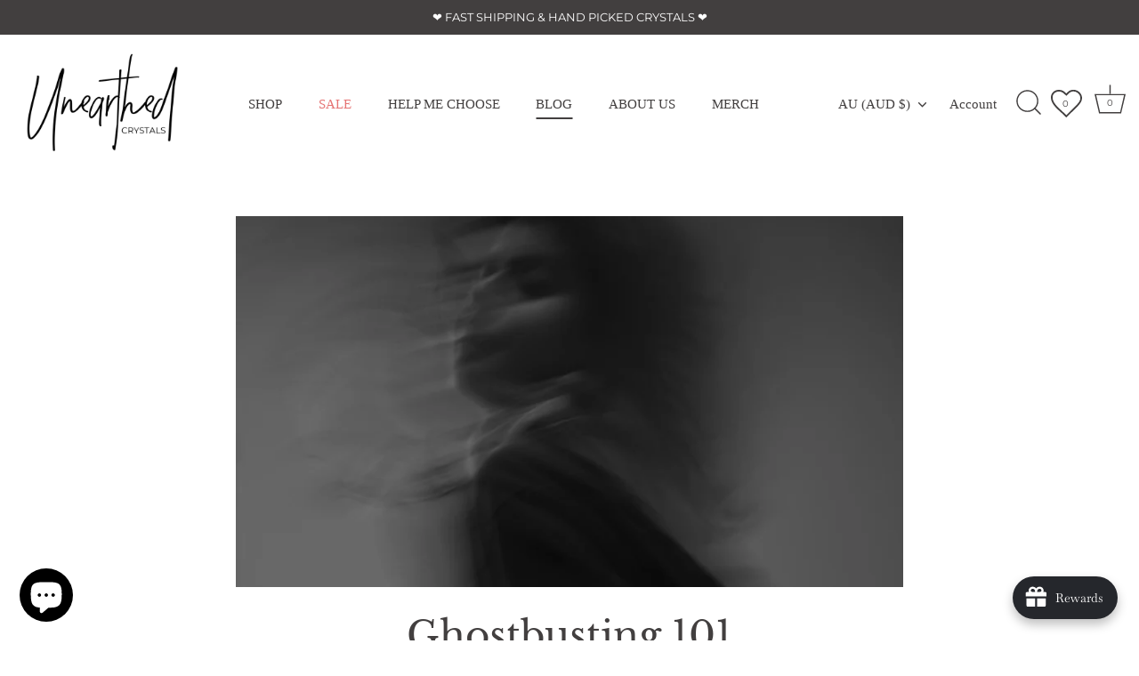

--- FILE ---
content_type: text/css
request_url: https://www.unearthedcrystals.com.au/cdn/shop/t/65/assets/styles.aio.min.css?v=22495689579169930191755662157
body_size: 49615
content:
@charset "UTF-8";
/*
File structure:
[Assign user-editable variables in liquid]
[Assign settings variables in liquid]
[Assign conditional variables in liquid]
[Assign variables in scss]
*//* Typography sizes */
/* Font imports *//* Store availability variables */
/* Tabs variables */
/* Price slider variables */
/* Rating stars variables */
/* Product page breakpoints */
/* CSS3 animations */
@-webkit-keyframes reveal {
  0% {
    opacity: 0;
  }
  1% {
    opacity: 0;
  }
  100% {
    opacity: 1;
  }
}
@keyframes reveal {
  0% {
    opacity: 0;
  }
  1% {
    opacity: 0;
  }
  100% {
    opacity: 1;
  }
}
@-webkit-keyframes unreveal {
  0% {
    opacity: 1;
    left: 0;
  }
  1% {
    opacity: 1;
  }
  100% {
    opacity: 0;
    left: 0;
  }
}
@keyframes unreveal {
  0% {
    opacity: 1;
    left: 0;
  }
  1% {
    opacity: 1;
  }
  100% {
    opacity: 0;
    left: 0;
  }
}
@-moz-keyframes spin {
  0% {
    -moz-transform: rotate(0deg);
  }
  100% {
    -moz-transform: rotate(359deg);
  }
}
@-webkit-keyframes spin {
  0% {
    -webkit-transform: rotate(0deg);
  }
  100% {
    -webkit-transform: rotate(359deg);
  }
}
@-o-keyframes spin {
  0% {
    -o-transform: rotate(0deg);
  }
  100% {
    -o-transform: rotate(359deg);
  }
}
@keyframes spin {
  0% {
    -webkit-transform: rotate(0deg);
    transform: rotate(0deg);
  }
  100% {
    -webkit-transform: rotate(359deg);
    transform: rotate(359deg);
  }
}
@keyframes fadeIn {
  0% {
    opacity: 0;
  }
  100% {
    opacity: 1;
  }
}
/* normalize.css v3.0.0 | MIT License | git.io/normalize */
html {
  font-family: sans-serif;
  -ms-text-size-adjust: 100%;
  -webkit-text-size-adjust: 100%;
}

body {
  margin: 0;
}

article, aside, details, figcaption, figure, footer, header, hgroup, main, nav, section, summary {
  display: block;
}

audio, canvas, progress, video {
  display: inline-block;
  vertical-align: baseline;
}

audio:not([controls]) {
  display: none;
  height: 0;
}

[hidden], template {
  display: none;
}

a {
  background: transparent;
}

a:active, a:hover {
  outline: 0;
}

abbr[title] {
  border-bottom: 1px dotted;
}

b, strong {
  font-weight: bold;
}

dfn {
  font-style: italic;
}

h1 {
  font-size: 2em;
  margin: 0.67em 0;
}

mark {
  background: #ff0;
  color: #000;
}

small {
  font-size: 80%;
}

sub, sup {
  font-size: 75%;
  line-height: 0;
  position: relative;
  vertical-align: baseline;
}

sup {
  top: -0.5em;
}

sub {
  bottom: -0.25em;
}

img {
  border: 0;
}

svg:not(:root) {
  overflow: hidden;
}

figure {
  margin: 1em 40px;
}

hr {
  -moz-box-sizing: content-box;
  box-sizing: content-box;
  height: 0;
}

pre {
  overflow: auto;
}

code, kbd, pre, samp {
  font-family: monospace;
  font-size: 1em;
}

button, input, optgroup, textarea {
  color: inherit;
  font: inherit;
  margin: 0;
}

button {
  overflow: visible;
}

button, select {
  text-transform: none;
}

button, html input[type=button], input[type=reset], input[type=submit] {
  cursor: pointer;
}

button[disabled], html input[disabled] {
  cursor: default;
}

button::-moz-focus-inner, input::-moz-focus-inner {
  border: 0;
  padding: 0;
}

input {
  line-height: normal;
}

input[type=checkbox], input[type=radio] {
  box-sizing: border-box;
  padding: 0;
}

input[type=number]::-webkit-inner-spin-button, input[type=number]::-webkit-outer-spin-button {
  height: auto;
}

input[type=search] {
  -webkit-appearance: textfield;
  -moz-box-sizing: content-box;
  -webkit-box-sizing: content-box;
  box-sizing: content-box;
}

input[type=search]::-webkit-search-cancel-button, input[type=search]::-webkit-search-decoration {
  -webkit-appearance: none;
}

fieldset {
  border: 1px solid #c0c0c0;
  margin: 0 2px;
  padding: 0.35em 0.625em 0.75em;
}

legend {
  border: 0;
  padding: 0;
}

textarea {
  overflow: auto;
}

optgroup {
  font-weight: bold;
}

table {
  border-collapse: collapse;
  border-spacing: 0;
}

td, th {
  padding: 0;
}

/* Colorbox Styles */
#cboxOverlay, #cboxWrapper, #colorbox {
  position: absolute;
  top: 0;
  left: 0;
  z-index: 9999;
  overflow: hidden;
}

#cboxWrapper {
  max-width: none;
}

#cboxOverlay {
  position: fixed;
  width: 100%;
  height: 100%;
}

#cboxBottomLeft, #cboxMiddleLeft {
  clear: left;
}

#cboxContent {
  position: relative;
}

#cboxLoadedContent {
  overflow: auto;
  -webkit-overflow-scrolling: touch;
}

#cboxTitle {
  margin: 0;
}

#cboxLoadingGraphic, #cboxLoadingOverlay {
  position: absolute;
  top: 0;
  left: 0;
  width: 100%;
  height: 100%;
}

#cboxClose, #cboxNext, #cboxPrevious, #cboxSlideshow {
  cursor: pointer;
}

.cboxPhoto {
  float: left;
  margin: auto;
  border: 0;
  display: block;
  max-width: none;
  -ms-interpolation-mode: bicubic;
}

.cboxIframe {
  width: 100%;
  height: 100%;
  display: block;
  border: 0;
  padding: 0;
  margin: 0;
}

#cboxContent, #cboxLoadedContent, #colorbox {
  box-sizing: content-box;
  -moz-box-sizing: content-box;
  -webkit-box-sizing: content-box;
}

#cboxOverlay {
  background: #fff;
}

#colorbox {
  outline: 0;
}

#cboxTopLeft {
  width: 25px;
  height: 25px;
  background: url(//www.unearthedcrystals.com.au/cdn/shop/t/65/assets/cbox_border1.png?v=113436874971659238651750290770) no-repeat 0 0;
}

#cboxTopCenter {
  height: 25px;
  background: url(//www.unearthedcrystals.com.au/cdn/shop/t/65/assets/cbox_border1.png?v=113436874971659238651750290770) repeat-x 0 -50px;
}

#cboxTopRight {
  width: 25px;
  height: 25px;
  background: url(//www.unearthedcrystals.com.au/cdn/shop/t/65/assets/cbox_border1.png?v=113436874971659238651750290770) no-repeat -25px 0;
}

#cboxBottomLeft {
  width: 25px;
  height: 25px;
  background: url(//www.unearthedcrystals.com.au/cdn/shop/t/65/assets/cbox_border1.png?v=113436874971659238651750290770) no-repeat 0 -25px;
}

#cboxBottomCenter {
  height: 25px;
  background: url(//www.unearthedcrystals.com.au/cdn/shop/t/65/assets/cbox_border1.png?v=113436874971659238651750290770) repeat-x 0 -75px;
}

#cboxBottomRight {
  width: 25px;
  height: 25px;
  background: url(//www.unearthedcrystals.com.au/cdn/shop/t/65/assets/cbox_border1.png?v=113436874971659238651750290770) no-repeat -25px -25px;
}

#cboxMiddleLeft {
  width: 25px;
  background: url(//www.unearthedcrystals.com.au/cdn/shop/t/65/assets/cbox_border2.png?v=142803151667698387151750290770) repeat-y 0 0;
}

#cboxMiddleRight {
  width: 25px;
  background: url(//www.unearthedcrystals.com.au/cdn/shop/t/65/assets/cbox_border2.png?v=142803151667698387151750290770) repeat-y -25px 0;
}

#cboxContent {
  background: #fff;
  overflow: hidden;
}

.cboxIframe {
  background: #fff;
}

#cboxError {
  padding: 50px;
  border: 1px solid #ccc;
}

#cboxLoadedContent {
  margin-bottom: 20px;
}

#cboxTitle {
  position: absolute;
  bottom: 0;
  left: 0;
  text-align: center;
  width: 100%;
  color: #999;
}

#cboxCurrent {
  display: none !important;
  position: absolute;
  bottom: 0;
  left: 100px;
  color: #999;
}

#cboxLoadingOverlay {
  background: #fff url(//www.unearthedcrystals.com.au/cdn/shop/t/65/assets/loading.gif?v=115678512110750922101750290770) no-repeat center 50px;
}

#cboxClose, #cboxNext, #cboxPrevious, #cboxSlideshow {
  border: 0;
  padding: 0;
  margin: 0;
  overflow: visible;
  width: auto;
  background: 0 0;
}

#cboxClose:active, #cboxNext:active, #cboxPrevious:active, #cboxSlideshow:active {
  outline: 0;
}

#cboxSlideshow {
  position: absolute;
  bottom: 0;
  right: 42px;
  color: #444;
}

#cboxPrevious {
  position: absolute;
  bottom: 0;
  left: 0;
  color: #444;
}

#cboxNext {
  position: absolute;
  bottom: 0;
  left: 6.5em;
  color: #444;
}

#cboxClose {
  position: absolute;
  bottom: 0;
  right: 0;
  display: block;
  color: #444;
}

.cboxIE #cboxBottomCenter, .cboxIE #cboxBottomLeft, .cboxIE #cboxBottomRight, .cboxIE #cboxMiddleLeft, .cboxIE #cboxMiddleRight, .cboxIE #cboxTopCenter, .cboxIE #cboxTopLeft, .cboxIE #cboxTopRight {
  filter: progid:DXImageTransform.Microsoft.gradient(startColorstr=#00FFFFFF, endColorstr=#00FFFFFF);
}

/**
 * Swiper 3.3.1
 * Most modern mobile touch slider and framework with hardware accelerated transitions
 *
 * http://www.idangero.us/swiper/
 *
 * Copyright 2016, Vladimir Kharlampidi
 * The iDangero.us
 * http://www.idangero.us/
 *
 * Licensed under MIT
 *
 * Released on: February 7, 2016
 */
.swiper-container {
  margin: 0 auto;
  position: relative;
  overflow: hidden;
  /* Fix of Webkit flickering */
  z-index: 1;
}

.swiper-container-no-flexbox .swiper-slide {
  float: left;
}

.swiper-container-vertical .swiper-wrapper {
  -webkit-box-orient: vertical;
  -moz-box-orient: vertical;
  -ms-flex-direction: column;
  -webkit-flex-direction: column;
  flex-direction: column;
}

.swiper-wrapper {
  position: relative;
  width: 100%;
  height: 100%;
  z-index: 1;
  display: -webkit-box;
  display: -moz-box;
  display: -ms-flexbox;
  display: -webkit-flex;
  display: flex;
  -webkit-transition-property: -webkit-transform;
  -moz-transition-property: -moz-transform;
  -o-transition-property: -o-transform;
  -ms-transition-property: -ms-transform;
  transition-property: transform;
  -webkit-box-sizing: content-box;
  -moz-box-sizing: content-box;
  box-sizing: content-box;
}

.swiper-container-android .swiper-slide,
.swiper-wrapper {
  -webkit-transform: translate3d(0px, 0, 0);
  -moz-transform: translate3d(0px, 0, 0);
  -o-transform: translate(0px, 0px);
  -ms-transform: translate3d(0px, 0, 0);
  transform: translate3d(0px, 0, 0);
}

.swiper-container-multirow .swiper-wrapper {
  -webkit-box-lines: multiple;
  -moz-box-lines: multiple;
  -ms-flex-wrap: wrap;
  -webkit-flex-wrap: wrap;
  flex-wrap: wrap;
}

.swiper-container-free-mode .swiper-wrapper {
  -webkit-transition-timing-function: ease-out;
  -moz-transition-timing-function: ease-out;
  -ms-transition-timing-function: ease-out;
  -o-transition-timing-function: ease-out;
  transition-timing-function: ease-out;
  margin: 0 auto;
}

.swiper-slide {
  -webkit-flex-shrink: 0;
  -ms-flex: 0 0 auto;
  flex-shrink: 0;
  /*width: 100%;*/
  height: 100%;
  position: relative;
}

/* Auto Height */
.swiper-container-autoheight,
.swiper-container-autoheight .swiper-slide {
  height: auto;
}

.swiper-container-autoheight .swiper-wrapper {
  -webkit-box-align: start;
  -ms-flex-align: start;
  -webkit-align-items: flex-start;
  align-items: flex-start;
  -webkit-transition-property: -webkit-transform, height;
  -moz-transition-property: -moz-transform;
  -o-transition-property: -o-transform;
  -ms-transition-property: -ms-transform;
  transition-property: transform, height;
}

/* a11y */
.swiper-container .swiper-notification {
  position: absolute;
  left: 0;
  top: 0;
  pointer-events: none;
  opacity: 0;
  z-index: -1000;
}

/* IE10 Windows Phone 8 Fixes */
.swiper-wp8-horizontal {
  -ms-touch-action: pan-y;
  touch-action: pan-y;
}

.swiper-wp8-vertical {
  -ms-touch-action: pan-x;
  touch-action: pan-x;
}

/* Arrows */
.swiper-button-prev,
.swiper-button-next {
  position: absolute;
  top: 50%;
  width: 44px;
  height: 44px;
  z-index: 10;
  cursor: pointer;
  margin-top: -22px;
  -moz-background-size: 44px 44px;
  -webkit-background-size: 44px 44px;
  background-size: 44px 44px;
  display: flex;
  align-items: center;
  background-color: #ffffff;
  transition: all 80ms ease-out;
  border-radius: 50%;
  background-clip: content-box;
  color: #757575;
}
.swiper-button-prev:hover, .swiper-button-prev:focus,
.swiper-button-next:hover,
.swiper-button-next:focus {
  opacity: 1;
}
.swiper-button-prev:hover svg, .swiper-button-prev:focus svg,
.swiper-button-next:hover svg,
.swiper-button-next:focus svg {
  color: #000;
}
.swiper-button-prev svg,
.swiper-button-next svg {
  transition: color 0.3s;
  margin: 0 auto;
  height: 20px;
  width: 20px;
}

.swiper-button-prev {
  left: 20px;
}
@media (min-width: 768px) {
  .swiper-button-prev {
    left: 3px;
  }
}

.swiper-button-next {
  right: 20px;
}
@media (min-width: 768px) {
  .swiper-button-next {
    right: 3px;
  }
}

.swiper-button-prev.swiper-button-disabled,
.swiper-button-next.swiper-button-disabled {
  opacity: 0.35;
  cursor: auto;
}

/*.swiper-button-prev,
.swiper-container-rtl .swiper-button-next {
  background-image: url("data:image/svg+xml;charset=utf-8,%3Csvg%20xmlns%3D'http%3A%2F%2Fwww.w3.org%2F2000%2Fsvg'%20viewBox%3D'0%200%2027%2044'%3E%3Cpath%20d%3D'M0%2C22L22%2C0l2.1%2C2.1L4.2%2C22l19.9%2C19.9L22%2C44L0%2C22L0%2C22L0%2C22z'%20fill%3D'%23007aff'%2F%3E%3C%2Fsvg%3E");
  left: 10px;
  right: auto;
}
.swiper-button-prev.swiper-button-black,
.swiper-container-rtl .swiper-button-next.swiper-button-black {
  background-image: url("data:image/svg+xml;charset=utf-8,%3Csvg%20xmlns%3D'http%3A%2F%2Fwww.w3.org%2F2000%2Fsvg'%20viewBox%3D'0%200%2027%2044'%3E%3Cpath%20d%3D'M0%2C22L22%2C0l2.1%2C2.1L4.2%2C22l19.9%2C19.9L22%2C44L0%2C22L0%2C22L0%2C22z'%20fill%3D'%23000000'%2F%3E%3C%2Fsvg%3E");
}
.swiper-button-prev.swiper-button-white,
.swiper-container-rtl .swiper-button-next.swiper-button-white {
  background-image: url("data:image/svg+xml;charset=utf-8,%3Csvg%20xmlns%3D'http%3A%2F%2Fwww.w3.org%2F2000%2Fsvg'%20viewBox%3D'0%200%2027%2044'%3E%3Cpath%20d%3D'M0%2C22L22%2C0l2.1%2C2.1L4.2%2C22l19.9%2C19.9L22%2C44L0%2C22L0%2C22L0%2C22z'%20fill%3D'%23ffffff'%2F%3E%3C%2Fsvg%3E");
}
.swiper-button-next,
.swiper-container-rtl .swiper-button-prev {
  background-image: url("data:image/svg+xml;charset=utf-8,%3Csvg%20xmlns%3D'http%3A%2F%2Fwww.w3.org%2F2000%2Fsvg'%20viewBox%3D'0%200%2027%2044'%3E%3Cpath%20d%3D'M27%2C22L27%2C22L5%2C44l-2.1-2.1L22.8%2C22L2.9%2C2.1L5%2C0L27%2C22L27%2C22z'%20fill%3D'%23007aff'%2F%3E%3C%2Fsvg%3E");
  right: 10px;
  left: auto;
}
.swiper-button-next.swiper-button-black,
.swiper-container-rtl .swiper-button-prev.swiper-button-black {
  background-image: url("data:image/svg+xml;charset=utf-8,%3Csvg%20xmlns%3D'http%3A%2F%2Fwww.w3.org%2F2000%2Fsvg'%20viewBox%3D'0%200%2027%2044'%3E%3Cpath%20d%3D'M27%2C22L27%2C22L5%2C44l-2.1-2.1L22.8%2C22L2.9%2C2.1L5%2C0L27%2C22L27%2C22z'%20fill%3D'%23000000'%2F%3E%3C%2Fsvg%3E");
}
.swiper-button-next.swiper-button-white,
.swiper-container-rtl .swiper-button-prev.swiper-button-white {
  background-image: url("data:image/svg+xml;charset=utf-8,%3Csvg%20xmlns%3D'http%3A%2F%2Fwww.w3.org%2F2000%2Fsvg'%20viewBox%3D'0%200%2027%2044'%3E%3Cpath%20d%3D'M27%2C22L27%2C22L5%2C44l-2.1-2.1L22.8%2C22L2.9%2C2.1L5%2C0L27%2C22L27%2C22z'%20fill%3D'%23ffffff'%2F%3E%3C%2Fsvg%3E");
}*/
/* Pagination Styles */
.swiper-pagination {
  position: absolute;
  text-align: center;
  -webkit-transition: 300ms;
  -moz-transition: 300ms;
  -o-transition: 300ms;
  transition: 300ms;
  -webkit-transform: translate3d(0, 0, 0);
  -ms-transform: translate3d(0, 0, 0);
  -o-transform: translate3d(0, 0, 0);
  transform: translate3d(0, 0, 0);
  z-index: 10;
}

.swiper-pagination.swiper-pagination-hidden {
  opacity: 0;
}

/* Common Styles */
.swiper-pagination-fraction,
.swiper-pagination-custom,
.swiper-container-horizontal .swiper-pagination-bullets {
  bottom: 10px;
  left: 0;
  width: 100%;
}

/* Bullets */
.swiper-pagination-bullets-dynamic {
  bottom: 10px;
  left: 50% !important;
  transform: translateX(-50%);
  white-space: nowrap;
  overflow: hidden;
  font-size: 0;
  position: absolute;
  text-align: center;
  transition: 0.5s opacity;
}
.swiper-pagination-bullets-dynamic .swiper-pagination-bullet {
  display: inline-block;
  margin: 0 4px;
  transition: 0.4s transform, 0.4s left;
  transform: scale(0.33);
  position: relative;
}
.swiper-pagination-bullets-dynamic .swiper-pagination-bullet-active {
  transform: scale(1);
}
.swiper-pagination-bullets-dynamic .swiper-pagination-bullet-active-main {
  transform: scale(1);
}
.swiper-pagination-bullets-dynamic .swiper-pagination-bullet-active-prev {
  transform: scale(0.66);
}
.swiper-pagination-bullets-dynamic .swiper-pagination-bullet-active-prev-prev {
  transform: scale(0.33);
}
.swiper-pagination-bullets-dynamic .swiper-pagination-bullet-active-next {
  transform: scale(0.66);
}
.swiper-pagination-bullets-dynamic .swiper-pagination-bullet-active-next-next {
  transform: scale(0.33);
}

.swiper-pagination-bullet {
  width: 8px;
  height: 8px;
  display: inline-block;
  border-radius: 100%;
  background: #fff;
  opacity: 0.5;
  box-shadow: 0px 0px 2px rgba(0, 0, 0, 0.2);
}

button.swiper-pagination-bullet {
  border: none;
  margin: 0;
  padding: 0;
  box-shadow: none;
  -moz-appearance: none;
  -ms-appearance: none;
  -webkit-appearance: none;
  appearance: none;
}

.swiper-pagination-clickable .swiper-pagination-bullet {
  cursor: pointer;
}

.swiper-pagination-white .swiper-pagination-bullet {
  background: #fff;
}

.swiper-pagination-bullet-active {
  opacity: 1;
  background: #fff;
}

.swiper-pagination-white .swiper-pagination-bullet-active {
  background: #fff;
}

.swiper-pagination-black .swiper-pagination-bullet-active {
  background: #fff;
}

.swiper-container-vertical .swiper-pagination-bullets {
  right: 10px;
  top: 50%;
  -webkit-transform: translate3d(0px, -50%, 0);
  -moz-transform: translate3d(0px, -50%, 0);
  -o-transform: translate(0px, -50%);
  -ms-transform: translate3d(0px, -50%, 0);
  transform: translate3d(0px, -50%, 0);
}

.swiper-container-vertical .swiper-pagination-bullets .swiper-pagination-bullet {
  margin: 5px 0;
  display: block;
}

.swiper-container-horizontal .swiper-pagination-bullets .swiper-pagination-bullet {
  margin: 0 5px;
}

/* Progress */
.swiper-pagination-progress {
  background: rgba(0, 0, 0, 0.25);
  position: absolute;
}

.swiper-pagination-progress .swiper-pagination-progressbar {
  background: #000;
  position: absolute;
  left: 0;
  top: 0;
  width: 100%;
  height: 100%;
  -webkit-transform: scale(0);
  -ms-transform: scale(0);
  -o-transform: scale(0);
  transform: scale(0);
  -webkit-transform-origin: left top;
  -moz-transform-origin: left top;
  -ms-transform-origin: left top;
  -o-transform-origin: left top;
  transform-origin: left top;
}

.swiper-container-rtl .swiper-pagination-progress .swiper-pagination-progressbar {
  -webkit-transform-origin: right top;
  -moz-transform-origin: right top;
  -ms-transform-origin: right top;
  -o-transform-origin: right top;
  transform-origin: right top;
}

.swiper-container-horizontal .swiper-pagination-progress {
  width: 100%;
  height: 4px;
  left: 0;
  top: 0;
}

.swiper-container-vertical .swiper-pagination-progress {
  width: 4px;
  height: 100%;
  left: 0;
  top: 0;
}

.swiper-pagination-progress.swiper-pagination-white {
  background: rgba(255, 255, 255, 0.5);
}

.swiper-pagination-progress.swiper-pagination-white .swiper-pagination-progressbar {
  background: #fff;
}

.swiper-pagination-progress.swiper-pagination-black .swiper-pagination-progressbar {
  background: #000;
}

/* 3D Container */

/* Scrollbar */
.swiper-scrollbar {
  position: relative;
  -ms-touch-action: none;
  background: rgba(0, 0, 0, 0.1);
}

.swiper-container-horizontal .swiper-scrollbar {
  position: absolute;
  left: 1%;
  bottom: -2px;
  z-index: 50;
  height: 3px;
  width: 98%;
}

.swiper-container-vertical .swiper-scrollbar {
  position: absolute;
  right: 3px;
  top: 1%;
  z-index: 50;
  width: 5px;
  height: 98%;
}

.swiper-scrollbar-drag {
  height: 100%;
  width: 100%;
  position: relative;
  background: rgba(0, 0, 0, 0.5);
  left: 0;
  top: 0;
}

.swiper-scrollbar-cursor-drag {
  cursor: move;
}

/* theme override */
.swiper-scrollbar {
  left: 0;
  width: 100%;
  bottom: 0;
  height: 3px;
  background: rgba(255, 255, 255, 0.4);
}

.reading-width {
  max-width: 750px;
  margin-left: auto;
  margin-right: auto;
}

.link-display {
  color: #e57373;
  border-bottom: 1px solid #e57373;
}
.link-display:hover {
  color: #5e5c5c;
  border-bottom-color: #5e5c5c;
}

.rte, #comments, #template, #address_tables, .section-accordion .cc-accordion-item__content {
  text-align: left;
  zoom: 1;
}
.rte::before, #comments::before, #template::before, #address_tables::before, .section-accordion .cc-accordion-item__content::before {
  content: "";
  display: table;
}
.rte::after, #comments::after, #template::after, #address_tables::after, .section-accordion .cc-accordion-item__content::after {
  content: "";
  display: table;
  clear: both;
}
.rte h1, #comments h1, #template h1, #address_tables h1, .rte h2, #comments h2, #template h2, #address_tables h2, .rte h3, #comments h3, #template h3, #address_tables h3, .rte h4, #comments h4, #template h4, #address_tables h4, .rte .under-cart .subtotal, #comments .under-cart .subtotal, #template .under-cart .subtotal, #address_tables .under-cart .subtotal, .under-cart .rte .subtotal, .under-cart #comments .subtotal, .under-cart #template .subtotal, .under-cart #address_tables .subtotal, .rte blockquote, #comments blockquote, #template blockquote, #address_tables blockquote, .rte h5, #comments h5, #template h5, #address_tables h5, .rte h6, #comments h6, #template h6, #address_tables h6, .section-accordion .cc-accordion-item__content h1, .section-accordion .cc-accordion-item__content h2, .section-accordion .cc-accordion-item__content h3, .section-accordion .cc-accordion-item__content h4, .section-accordion .cc-accordion-item__content .under-cart .subtotal, .under-cart .section-accordion .cc-accordion-item__content .subtotal, .section-accordion .cc-accordion-item__content blockquote, .section-accordion .cc-accordion-item__content h5, .section-accordion .cc-accordion-item__content h6 {
  margin-top: 1em;
  margin-bottom: 1em;
}
.rte ul, #comments ul, #template ul, #address_tables ul, .section-accordion .cc-accordion-item__content ul {
  display: inline-block;
}
.rte a, #comments a, #template a, #address_tables a, .section-accordion .cc-accordion-item__content a {
  color: #e57373;
  border-bottom: 1px solid #e57373;
}
.rte a:hover, #comments a:hover, #template a:hover, #address_tables a:hover, .section-accordion .cc-accordion-item__content a:hover {
  color: #5e5c5c;
  border-bottom-color: #5e5c5c;
}
.rte a.contains-img, #comments a.contains-img, #template a.contains-img, #address_tables a.contains-img, .section-accordion .cc-accordion-item__content a.contains-img {
  border-bottom: none;
}
.rte p, #comments p, #template p, #address_tables p, .section-accordion .cc-accordion-item__content p {
  line-height: 1.5em;
}
.rte p:last-child, #comments p:last-child, #template p:last-child, #address_tables p:last-child, .section-accordion .cc-accordion-item__content p:last-child {
  margin-bottom: 0;
}
.rte tr, #comments tr, #template tr, #address_tables tr, .section-accordion .cc-accordion-item__content tr {
  border-top: 1px solid #d7d6d6;
}
.rte tr:first-child, #comments tr:first-child, #template tr:first-child, #address_tables tr:first-child, .section-accordion .cc-accordion-item__content tr:first-child {
  border-top: none;
}
.rte td, #comments td, #template td, #address_tables td, .rte th, #comments th, #template th, #address_tables th, .section-accordion .cc-accordion-item__content td, .section-accordion .cc-accordion-item__content th {
  border-left: 1px solid #d7d6d6;
  padding: 0.4em 0.6em;
}
.rte td:first-child, #comments td:first-child, #template td:first-child, #address_tables td:first-child, .rte th:first-child, #comments th:first-child, #template th:first-child, #address_tables th:first-child, .section-accordion .cc-accordion-item__content td:first-child, .section-accordion .cc-accordion-item__content th:first-child {
  border-left: none;
}
.rte th, #comments th, #template th, #address_tables th, .section-accordion .cc-accordion-item__content th {
  border-bottom: 2px solid #d7d6d6;
}
.rte tfoot, #comments tfoot, #template tfoot, #address_tables tfoot, .section-accordion .cc-accordion-item__content tfoot {
  border-top: 2px solid #d7d6d6;
}
@media (min-width: 768px) {
  .rte.large-text, .large-text#comments, .large-text#template, .large-text#address_tables, .section-accordion .cc-accordion-item__content.large-text {
    font-size: 1.2em;
  }
}
.rte.line-2 p:first-child, .line-2#comments p:first-child, .line-2#template p:first-child, .line-2#address_tables p:first-child, .section-accordion .cc-accordion-item__content.line-2 p:first-child {
  margin-top: 0;
}
.column.half .rte, .column.half #comments, .column.half #template, .column.half #address_tables, .grid li.half .rte, .grid li.half #comments, .grid li.half #template, .grid li.half #address_tables, header.half .rte, header.half #comments, header.half #template, header.half #address_tables, footer.half .rte, footer.half #comments, footer.half #template, footer.half #address_tables, .half#main .rte, .half#main #comments, .half#main #template, .half#main #address_tables, .column-half .rte, .column-half #comments, #order_payment .rte, #order_payment #comments,
#order_shipping .rte,
#order_shipping #comments, .column-half #template, #order_payment #template,
#order_shipping #template, .column-half #address_tables, #order_payment #address_tables,
#order_shipping #address_tables, .column.half .section-accordion .cc-accordion-item__content, .grid li.half .section-accordion .cc-accordion-item__content, header.half .section-accordion .cc-accordion-item__content, footer.half .section-accordion .cc-accordion-item__content, .half#main .section-accordion .cc-accordion-item__content, .column-half .section-accordion .cc-accordion-item__content, #order_payment .section-accordion .cc-accordion-item__content,
#order_shipping .section-accordion .cc-accordion-item__content {
  padding-left: 0.75em;
  padding-right: 0.75em;
}
.template-index .central.wide .rte, .template-index .central.wide #comments, .template-index .central.wide #template, .template-index .central.wide #address_tables, .template-index .central.wide .section-accordion .cc-accordion-item__content {
  max-width: none;
}

.content-row {
  margin-top: 100px;
  margin-bottom: 100px;
}

.content-row-bottom {
  margin-bottom: 100px;
}

.article .rte, .article #comments, .article #template, .article #address_tables {
  margin-top: 1em;
  margin-bottom: 1em;
}

.article .meta {
  margin-top: -1em;
  margin-bottom: 3em;
  text-align: center;
  font-size: 0.8em;
  line-height: 1.2em;
  text-transform: uppercase;
  letter-spacing: 0.05em;
  font-weight: 600;
}
.article .meta .sharing {
  margin-top: 1.5em;
}
.article .meta .sharing li {
  margin: 0 1em;
}
.article .meta .sharing-label {
  display: none;
}

.article-image {
  margin-bottom: 2em;
  text-align: center;
}

.pagination {
  margin: 1em 0;
  text-align: center;
  padding-bottom: 1px !important;
  display: flex;
  align-items: center;
  justify-content: center;
  flex-wrap: wrap;
}
.pagination .page {
  margin: 2px 0.5em;
}
.pagination .page.current {
  position: relative;
}
.pagination .page.current::after {
  content: "";
  bottom: -1px;
  left: -3px;
  right: -3px;
  height: 2px;
  position: absolute;
  background-color: currentColor;
}
.pagination .prev, .pagination .next {
  display: inline-flex;
  width: 44px;
  height: 44px;
}
.pagination .prev a, .pagination .next a {
  position: relative;
  display: inline-block;
  width: 44px;
  height: 44px;
  border-radius: 50%;
  background-color: rgba(200, 200, 200, 0.2);
  overflow: hidden;
  text-indent: -1000px;
  will-change: transform;
  transition: transform 0.3s;
}
.pagination .prev a::before, .pagination .next a::before {
  content: "";
  position: absolute;
  left: 50%;
  top: 50%;
  width: 20px;
  height: 20px;
  transform: translate3d(-50%, -50%, 0);
  opacity: 0.5;
  transition: opacity 0.4s;
}
.pagination .prev:hover a, .pagination .next:hover a {
  transform: scale(1.06);
}
.pagination .prev:hover a::before, .pagination .next:hover a::before {
  opacity: 0.8;
}
.pagination .prev {
  margin-right: 0.5em;
}
.pagination .prev a::before {
  background-image: url("data:image/svg+xml,%3Csvg xmlns='http://www.w3.org/2000/svg' viewBox='0 0 24 24'%3E%3Cpath d='M0-.25H24v24H0Z' transform='translate(0 0.25)' style='fill:none'%3E%3C/path%3E%3Cpolyline points='14.4 7.03 9 12.43 14.4 17.83' style='fill:none;stroke:currentColor;stroke-linecap:round;stroke-miterlimit:8;stroke-width:3px'%3E%3C/polyline%3E%3C/svg%3E");
}
.pagination .next {
  margin-left: 0.5em;
}
.pagination .next a::before {
  background-image: url("data:image/svg+xml,%3Csvg xmlns='http://www.w3.org/2000/svg' viewBox='0 0 24 24'%3E%3Cpath d='M0-.25H24v24H0Z' transform='translate(0 0.25)' style='fill:none'%3E%3C/path%3E%3Cpolyline points='10 17.83 15.4 12.43 10 7.03' style='fill:none;stroke:currentColor;stroke-linecap:round;stroke-miterlimit:8;stroke-width:3px'%3E%3C/polyline%3E%3C/svg%3E");
}

.pager-button {
  padding: 2em 0;
  text-align: center;
}
.pager-button svg {
  width: 44px;
  height: 44px;
  fill: #423f3f;
}
.pager-button a.loading:hover svg {
  top: 0;
}
.pager-button a svg {
  position: relative;
  top: 0;
  -webkit-transition: top 100ms linear;
  -ms-transition: top 100ms linear;
  -moz-transition: top 100ms linear;
  -o-transition: top 100ms linear;
  transition: top 100ms linear;
}
.pager-button a:hover svg {
  top: 4px;
}
.pager-button .no-more {
  font-size: 18px;
}

.filter {
  margin: 40px 20px 0;
  text-align: center;
}
.filter .option {
  margin: 0 10px 20px;
  display: inline-block;
}
.filter .option.option--gap-top {
  margin-top: 30px;
}
@media (max-width: 767px) {
  .filter .filter .option {
    display: block;
    margin: 0 0 20px;
  }
}

.circled-icon {
  display: inline-block;
  position: relative;
  padding: 25px;
  line-height: 1em;
  border: 1px solid;
  -webkit-border-radius: 100px;
  -ms-border-radius: 100px;
  -moz-border-radius: 100px;
  -o-border-radius: 100px;
  border-radius: 100px;
}

.crumbs {
  font-style: italic;
  padding: 0;
}
.crumbs ul {
  padding: 0;
}
.crumbs li {
  display: inline;
  list-style: none;
  padding: 0 0.2em;
}
.crumbs li::before {
  content: "/";
  padding-right: 0.4em;
}
.crumbs li:first-child:before {
  content: "";
  padding-right: 0;
}
.crumbs li:last-child a {
  text-decoration: none;
  cursor: default;
  opacity: 0.8;
  border: none;
}
.crumbs a:hover {
  border-bottom: 1px dotted;
}

.next-prev {
  font-size: 80%;
}

.product-label {
  display: inline-block;
  margin: 0 0 1em;
  font-size: 12px;
  line-height: 12px;
  text-transform: uppercase;
  text-align: center;
  top: 5px;
  left: 5px;
  padding: 8px 14px;
}
@media (min-width: 768px) {
  .product-label {
    top: 10px;
    left: 10px;
    transform: scale(1);
  }
}
.product-label.sale {
  background-color: #ef9a9a;
  color: #ffffff;
}
.product-label.preorder {
  background-color: rgba(0,0,0,0);
  color: #60a57e;
}
.product-label.unavailable {
  background-color: #423f3f;
  color: #ffffff;
}
.product-label.product-label--new {
  background-color: #ffffff;
  color: #423f3f;
}
.product-label span {
  display: inline-block;
  vertical-align: middle;
  line-height: 1.2em;
  letter-spacing: 0.05em;
}
.product-label.product-label--marquee {
  position: absolute;
  top: 0;
  left: 0;
  white-space: nowrap;
  margin: 0;
  z-index: 1;
  overflow: hidden;
  padding: 0 0 2px 5px;
  font-weight: bold;
  transition: opacity 250ms;
  line-height: 24px;
}
.product-label.product-label--marquee > span {
  padding: 2px 20px 2px 4px;
  position: relative;
}
.product-label.product-label--marquee > span::after {
  content: "";
  position: absolute;
  right: 4px;
  height: 4px;
  width: 4px;
  top: 50%;
  transform: translateY(-50%);
  background: currentColor;
  border-radius: 50%;
}
.product-label.product-label--marquee > span:nth-last-child(3) {
  opacity: 0.6;
}
.product-label.product-label--marquee > span:nth-last-child(2) {
  opacity: 0.4;
}
.product-label.product-label--marquee > span:last-child {
  opacity: 0.2;
}
.product-label.product-label--marquee > span:last-child::after {
  content: "";
}

.vendor, .product-area__text-block.product-area__subtitle {
  font-size: 14px;
  opacity: 0.5;
}

.product-area__bold {
  font-weight: 600;
}

.was-price {
  text-decoration: line-through;
  opacity: 0.5;
}

.original-price {
  text-decoration: line-through;
  opacity: 0.6;
}

.unit-price {
  font-style: italic;
}

.simple-popup {
  position: absolute;
  z-index: 10000;
  width: 140px;
  padding: 10px 15px;
  border: 1px solid #000;
  color: #eee;
  background: #444;
  -webkit-border-radius: 3px;
  -ms-border-radius: 3px;
  -moz-border-radius: 3px;
  -o-border-radius: 3px;
  border-radius: 3px;
  -webkit-box-shadow: 0 0 2px 0 #888;
  -ms-box-shadow: 0 0 2px 0 #888;
  -moz-box-shadow: 0 0 2px 0 #888;
  -o-box-shadow: 0 0 2px 0 #888;
  box-shadow: 0 0 2px 0 #888;
  text-align: center;
}

.inherit-colors {
  color: inherit;
}
.inherit-colors h1, .inherit-colors h2, .inherit-colors h3, .inherit-colors h4, .inherit-colors .under-cart .subtotal, .under-cart .inherit-colors .subtotal, .inherit-colors h5, .inherit-colors h6, .inherit-colors .h1, .inherit-colors .overlay-type .line-1, .overlay-type .inherit-colors .line-1, .inherit-colors .h2, .inherit-colors .h3, .inherit-colors .h4, .inherit-colors .h5, .inherit-colors .h6, .inherit-colors blockquote {
  color: inherit;
}

.footer-button-xs {
  position: fixed;
  bottom: 0;
  left: 0;
  width: 100%;
  z-index: 2;
  background-color: #ffffff;
  transition: transform 0.3s cubic-bezier(0, 0.14, 0.19, 1);
}
.footer-button-xs button {
  width: 100%;
  border-radius: 0 !important;
  height: 65px;
}
.footer-button-xs.-out {
  transform: translate3d(0, 105%, 0);
}
@media (min-width: 768px) {
  .footer-button-xs {
    display: none;
  }
}

#cc-veil {
  position: fixed;
  top: 0;
  left: 0;
  z-index: 99999999;
  background-color: #fff;
  visibility: hidden;
  opacity: 0;
  transition: opacity 0.3s, visibility 0.3s;
  pointer-events: none;
  display: flex;
  align-items: center;
  justify-content: center;
  color: #222;
}
.animation-speed-fast #cc-veil {
  transition: opacity 0.15s, visibility 0.15s;
}
#cc-veil.-in {
  bottom: 0;
  right: 0;
  visibility: visible;
  opacity: 1;
}
#cc-veil.cc-veil--animate .cc-veil-loader {
  position: relative;
  will-change: opacity;
  transition: opacity 0.4s;
  opacity: 0;
  overflow: hidden;
  font-family: "Libre Baskerville", serif;
  line-height: 1em;
  padding: 20px 0;
  font-size: 32.4px;
  text-align: center;
}
.animation-speed-fast #cc-veil.cc-veil--animate .cc-veil-loader {
  transition: opacity 0.2s;
}
@media (min-width: 768px) {
  #cc-veil.cc-veil--animate .cc-veil-loader {
    padding: 0.8em 0;
  }
}
#cc-veil.cc-veil--animate .cc-veil-loader__image {
  width: 120px;
}
@media (max-width: 767px) {
  #cc-veil.cc-veil--animate .cc-veil-loader__image {
    max-width: 50vw;
  }
}
#cc-veil.cc-veil--animate .cc-veil-loader__message {
  text-align: center;
  margin: 0.8em 0 0;
  line-height: 1em;
}
@media (min-width: 768px) {
  #cc-veil.cc-veil--animate .cc-veil-loader__message {
    font-size: 36px;
  }
}
#cc-veil.cc-veil--animate .cc-veil-loader--image-text .cc-veil-loader__message {
  margin: 1.6em 0 0.8em;
}
#cc-veil.cc-veil--animate .cc-veil-loader--blank {
  min-width: 150px;
  min-height: 2px;
}
#cc-veil.cc-veil--animate .cc-veil-loader--fill::after,
#cc-veil.cc-veil--animate .cc-veil-loader--progress_bar::after {
  content: "";
  position: absolute;
  bottom: 0;
  left: 0;
  width: 100%;
  opacity: 0;
  will-change: transform, opacity;
  transition: transform 0.9s linear;
}
.animation-speed-fast #cc-veil.cc-veil--animate .cc-veil-loader--fill::after,
.animation-speed-fast #cc-veil.cc-veil--animate .cc-veil-loader--progress_bar::after {
  transition: transform 0.9s;
}
#cc-veil.cc-veil--animate .cc-veil-loader--fill::after {
  height: 100%;
  background: rgba(255, 255, 255, 0.7);
}
#cc-veil.cc-veil--animate .cc-veil-loader--progress_bar::after {
  height: 2px;
  background: #222;
  transform: translateX(-100%);
}
#cc-veil.cc-veil--animate.cc-veil--animate--running .cc-veil-loader--progress_bar::after {
  transform: translateX(0);
}
#cc-veil.cc-veil--animate.cc-veil--animate--in .cc-veil-loader {
  opacity: 1;
}
#cc-veil.cc-veil--animate.cc-veil--animate--in .cc-veil-loader--fill::after {
  transform: translateX(100%);
  opacity: 1;
}
#cc-veil.cc-veil--animate.cc-veil--animate--in .cc-veil-loader--progress_bar::after {
  opacity: 1;
}

.shopify-policy__container {
  padding-top: 50px;
  padding-bottom: 70px;
}

#page-content .shopify-email-marketing-confirmation__container {
  padding-top: 50px;
  padding-bottom: 50px;
}
#page-content .shopify-email-marketing-confirmation__container h1 {
  text-align: left;
}

.wide-container {
  padding-left: 70px;
  padding-right: 70px;
}
@media (min-width: 1441px) {
  .wide-container {
    padding-left: 90px;
    padding-right: 90px;
  }
}

.template-password body::before, .image-with-text .image-with-text__image .rimage-outer-wrapper::after, .section-image-with-text-overlay .rimage-outer-wrapper::after {
  pointer-events: none;
  position: absolute;
  top: 0;
  left: 0;
  width: 100%;
  height: 100%;
}

.type-0, .cart-list .backorder, .cart-list .subscription-description, .product-block .price, .collection-block .price, .feature-subheader, #comments .comment .comment-date, .unit-price {
  font-size: 0.875rem;
  line-height: 1.5;
}

.type-1, .collection-block:not(.hover-info) .title {
  font-size: 1rem;
  line-height: 1.4;
}

.type-2, .template-search .no-results, .template-collection .no-results, .overlay-type .line-2, h6, .h6, h5, .h5, h4, .under-cart .subtotal, blockquote, .h4 {
  font-size: 1.175rem;
  line-height: 1.25;
}
@media (min-width: 768px) {
  .type-2, .template-search .no-results, .template-collection .no-results, .overlay-type .line-2, h6, .h6, h5, .h5, h4, .under-cart .subtotal, blockquote, .h4 {
    font-size: 1.175rem;
  }
}
@media (min-width: 992px) {
  .type-2, .template-search .no-results, .template-collection .no-results, .overlay-type .line-2, h6, .h6, h5, .h5, h4, .under-cart .subtotal, blockquote, .h4 {
    font-size: 1.25rem;
    line-height: 1.4;
  }
}

.type-3, .section-testimonials .cc-testimonial .overlay-type .line-1, .overlay-type .line-3, h3, .h3 {
  font-size: 1.28rem;
  line-height: 1.25;
}
@media (min-width: 768px) {
  .type-3, .section-testimonials .cc-testimonial .overlay-type .line-1, .overlay-type .line-3, h3, .h3 {
    font-size: 1.28rem;
  }
}
@media (min-width: 992px) {
  .type-3, .section-testimonials .cc-testimonial .overlay-type .line-1, .overlay-type .line-3, h3, .h3 {
    font-size: 1.4rem;
    line-height: 1.4;
  }
}

.type-4, h2, .h2 {
  font-size: 1.56rem;
  line-height: 1.25;
}
@media (min-width: 768px) {
  .type-4, h2, .h2 {
    font-size: 1.56rem;
  }
}
@media (min-width: 992px) {
  .type-4, h2, .h2 {
    font-size: 1.8rem;
    line-height: 1.4;
  }
}

.type-5, h1, .h1, .overlay-type .line-1 {
  font-size: 1.56rem;
  line-height: 1.25;
}
@media (min-width: 768px) {
  .type-5, h1, .h1, .overlay-type .line-1 {
    font-size: 2.4rem;
  }
}
@media (min-width: 992px) {
  .type-5, h1, .h1, .overlay-type .line-1 {
    font-size: 3rem;
    line-height: 1.4;
  }
}

.type-6 {
  font-size: 1.56rem;
  line-height: 1.25;
}
@media (min-width: 768px) {
  .type-6 {
    font-size: 3.8rem;
  }
}
@media (min-width: 992px) {
  .type-6 {
    font-size: 5rem;
    line-height: 1.4;
  }
}

.type-7 {
  font-size: 1.56rem;
  line-height: 1.25;
}
@media (min-width: 768px) {
  .type-7 {
    font-size: 4.5rem;
  }
}
@media (min-width: 992px) {
  .type-7 {
    font-size: 6rem;
    line-height: 1.4;
  }
}

.clearfix, #order_address, .cf, .other-products .other-products__products, .product-detail__form__options .option-selectors,
.product-detail__custom-option .option-selectors {
  zoom: 1;
}
.clearfix::before, #order_address::before, .cf::before, .other-products .other-products__products::before, .product-detail__form__options .option-selectors::before,
.product-detail__custom-option .option-selectors::before {
  content: "";
  display: table;
}
.clearfix::after, #order_address::after, .cf::after, .other-products .other-products__products::after, .product-detail__form__options .option-selectors::after,
.product-detail__custom-option .option-selectors::after {
  content: "";
  display: table;
  clear: both;
}

.arr {
  display: flex;
  width: 30px;
  height: 30px;
}
@media (max-width: 767px) {
  .arr {
    height: 20px;
    width: 20px;
  }
}
.arr svg {
  height: 100%;
  width: 100%;
}
.arr.arr--small {
  height: 20px;
  width: 20px;
}
@media (max-width: 767px) {
  .arr.arr--small {
    height: 15px;
    width: 15px;
  }
}

.fill-viewport {
  min-height: var(--viewport-height);
}

.height--full .rimage-outer-wrapper, .height--full .placeholder-image {
  min-height: var(--viewport-height);
}
.height--full.video-container {
  min-height: var(--viewport-height);
}

#page-content > div:first-child .fill-viewport {
  min-height: var(--viewport-height-first-section);
}
#page-content > div:first-child .height--full .rimage-outer-wrapper, #page-content > div:first-child .height--full .placeholder-image {
  min-height: var(--viewport-height-first-section);
}
#page-content > div:first-child .height--full.video-container {
  min-height: var(--viewport-height-first-section);
}

.section-heading {
  display: flex;
  justify-content: space-between;
  align-items: flex-end;
}
.section-heading.section-heading--with-spacing {
  margin-bottom: 30px;
}
@media (min-width: 768px) {
  .section-heading.section-heading--with-spacing {
    margin-bottom: 40px;
  }
}
.section-heading h2 {
  line-height: 1em;
  text-align: left;
  padding-right: 2em;
}
@media (max-width: 767px) {
  .section-heading h2 {
    margin-bottom: 0;
    line-height: 1.25em;
  }
}
.section-heading.align-center {
  justify-content: center;
}
.section-heading.align-center h2 {
  padding-right: 0;
  text-align: center;
}
.section-heading.align-left {
  justify-content: flex-start;
}
.section-heading.align-left h2 {
  padding-right: 0;
  text-align: left;
}
.section-heading.align-right {
  justify-content: flex-end;
}
.section-heading.align-right h2 {
  padding-right: 0;
  text-align: right;
}
.section-heading .view-all-link {
  position: relative;
  font-weight: 600;
  font-size: 1em;
  white-space: nowrap;
}
@media (min-width: 768px) {
  .section-heading .view-all-link {
    font-size: 1.1em;
  }
}
.section-heading .view-all-link::after {
  content: "";
  position: absolute;
  bottom: -3px;
  height: 2px;
  background-color: currentColor;
  left: 0;
  width: 0;
  opacity: 0;
  transition: width 0.3s cubic-bezier(0, 0.14, 0.19, 1), opacity 0.3s;
}
.section-heading .view-all-link:hover::after {
  width: 100%;
  opacity: 1;
}
.section-heading .swiper-buttons-inline {
  display: none;
  margin-bottom: 10px;
}
@media (min-width: 768px) {
  .section-heading .swiper-buttons-inline {
    display: block;
  }
}

.use-alt-bg {
  background-color: #f4f4f4;
  color: #423f3f;
}
.use-alt-bg h1, .use-alt-bg h2, .use-alt-bg h3, .use-alt-bg h4, .use-alt-bg .under-cart .subtotal, .under-cart .use-alt-bg .subtotal, .use-alt-bg blockquote, .use-alt-bg h5, .use-alt-bg .rte a, .use-alt-bg #comments a, .use-alt-bg #template a, .use-alt-bg #address_tables a, .use-alt-bg .link-display {
  color: currentColor;
  border-color: currentColor;
}
.use-alt-bg .feature-header {
  color: currentColor;
}
.use-alt-bg .feature-header:after {
  border-top-color: currentColor;
}

.border-radius-slightly_rounded {
  border-radius: 4px;
}
.border-radius-rounded {
  border-radius: 40px;
}
.border-radius-sharp {
  border-radius: 0;
}

.no-wrap {
  white-space: nowrap;
}

.errors {
  color: #af2e2e;
  text-align: center;
  margin-top: 1em;
}
.errors ul {
  display: inline-block;
  list-style-type: none;
  padding: 0;
  margin: 0;
}

.cc-bullet {
  font-size: 0.8em;
}

.mt-0 {
  margin-top: 0;
}

.pt-0 {
  padding-top: 0;
}

.pt-medium {
  padding-top: 50px;
}

@media (min-width: 768px) {
  .sm\:pt-medium {
    padding-top: 50px;
  }
}

.pb-medium {
  padding-bottom: 70px;
}

.py-medium {
  padding-top: 50px;
  padding-bottom: 70px;
}

.flex {
  display: flex;
}

/* Using border-box makes it easier to work with grids: http://www.paulirish.com/2012/box-sizing-border-box-ftw/ */
*, *:before, *:after {
  -moz-box-sizing: border-box;
  -webkit-box-sizing: border-box;
  box-sizing: border-box;
}

html, body {
  min-height: 100%;
  font-size: 14px;
}

body {
  font-family: Montserrat, sans-serif;
  font-weight: 400;
  font-size: 14px;
  font-style: normal;
  line-height: 1.5em;
  color: #5e5c5c;
  overflow: auto;
  background-color: #ffffff;
  background-position: top center;
  padding-top: var(--nav-height);
  /* Fonts on Macs look bad without these */
  -moz-font-feature-settings: "liga";
  -moz-osx-font-smoothing: grayscale;
  -webkit-font-feature-settings: "liga";
  -webkit-font-smoothing: antialiased;
}

* {
  overflow-anchor: none;
  /* Chrome Anchoring API fix - https://wicg.github.io/ScrollAnchoring/#exclusion-api */
}

/* Responsive images and videos. */
img, iframe {
  max-width: 100%;
  vertical-align: top;
}

img {
  height: auto;
}

header, footer, #main {
  width: 100%;
}

/* Number spinners */
input[type=number]::-webkit-inner-spin-button,
input[type=number]::-webkit-outer-spin-button {
  -webkit-appearance: none;
  margin: 0;
}

svg {
  fill: #5e5c5c;
  width: 24px;
  height: 24px;
  vertical-align: middle;
}

@media (max-width: 767px) {
  h1, .h1, .overlay-type .line-1 {
    margin-bottom: 0.3em;
  }
}

@media (max-width: 767px) {
  h2, .h2 {
    margin-bottom: 0.2em;
  }
}

@media (max-width: 767px) {
  h3, .h3 {
    margin-bottom: 0.2em;
  }
}

@media (max-width: 767px) {
  h4, .under-cart .subtotal, blockquote, .h4 {
    margin-bottom: 0.2em;
  }
}

@media (max-width: 767px) {
  h5, .h5 {
    margin-bottom: 0.2em;
  }
}

@media (max-width: 767px) {
  h6, .h6 {
    margin-bottom: 0.2em;
  }
}

h1:not(.logo-h1), h2, h3, h4, .under-cart .subtotal, blockquote, h5, h6 {
  font-family: "Libre Baskerville", serif;
  font-weight: 400;
  font-style: normal;
  color: #423f3f;
  margin: 0;
  text-align: center;
}

a {
  text-decoration: none;
  color: inherit;
  -webkit-transition: color 150ms, background-color 150ms;
  -ms-transition: color 150ms, background-color 150ms;
  -moz-transition: color 150ms, background-color 150ms;
  -o-transition: color 150ms, background-color 150ms;
  transition: color 150ms, background-color 150ms;
}

blockquote {
  position: relative;
  margin: 1.5em 0;
  quotes: none;
  color: inherit;
  line-height: 1.6em;
  text-align: inherit;
}
blockquote::before {
  color: #5e5c5c;
  content: open-quote;
}
blockquote::after {
  color: #5e5c5c;
  content: close-quote;
}
blockquote:first-child {
  display: inline;
}
blockquote:last-child {
  margin-bottom: 0;
}

/* This has to be non font-based */
input,
textarea {
  color: #5e5c5c;
  border: 1px solid #d7d6d6;
  background: #ffffff;
  padding: 1em 1.7em;
  max-width: 100%;
  width: 432px;
  min-height: calc(2em + 1.4rem);
  line-height: 1.4rem;
  -webkit-border-radius: 0;
  -ms-border-radius: 0;
  -moz-border-radius: 0;
  -o-border-radius: 0;
  border-radius: 0;
  -webkit-appearance: none;
}

input[type=checkbox] {
  width: auto;
  height: auto;
  min-height: 0;
  line-height: normal;
  -webkit-appearance: checkbox;
  vertical-align: middle;
}

input[type=radio] {
  line-height: normal;
  -webkit-appearance: radio;
}

textarea {
  height: 8em;
}

button,
input[type=submit],
.button {
  -webkit-appearance: none;
  display: inline-block;
  background-color: #423f3f;
  color: #ffffff;
  border: 1px solid #423f3f;
  height: auto;
  width: auto;
  padding: 18px 30px;
  line-height: 1.25em;
  vertical-align: top;
  font-weight: 400;
  transition: opacity 0.3s, color 0.3s, background-color 0.3s, border-color 0.3s, transform 0.3s;
}
@media (min-width: 768px) {
  button,
input[type=submit],
.button {
    padding: 18px 30px;
  }
}
button:not(.hover-grow):not(.no-hover):not(input[type=submit].textbutton):not(button.textbutton):not([disabled=disabled]):not(.custom-dot):hover,
input[type=submit]:not(.hover-grow):not(.no-hover):not(input[type=submit].textbutton):not(button.textbutton):not([disabled=disabled]):not(.custom-dot):hover,
.button:not(.hover-grow):not(.no-hover):not(input[type=submit].textbutton):not(button.textbutton):not([disabled=disabled]):not(.custom-dot):hover {
  background-color: #ffffff;
  color: #423f3f;
}
button:not(.hover-grow):not(.no-hover):not(input[type=submit].textbutton):not(button.textbutton):not([disabled=disabled]):not(.custom-dot):hover svg,
input[type=submit]:not(.hover-grow):not(.no-hover):not(input[type=submit].textbutton):not(button.textbutton):not([disabled=disabled]):not(.custom-dot):hover svg,
.button:not(.hover-grow):not(.no-hover):not(input[type=submit].textbutton):not(button.textbutton):not([disabled=disabled]):not(.custom-dot):hover svg {
  fill: #423f3f;
}
button.hover-grow:not([disabled=disabled]):hover,
input[type=submit].hover-grow:not([disabled=disabled]):hover,
.button.hover-grow:not([disabled=disabled]):hover {
  transform: scale(1.06);
}
button.alt,
input[type=submit].alt,
.button.alt {
  background-color: #423f3f;
  color: #ffffff;
  border-color: #423f3f;
}
button.alt svg,
input[type=submit].alt svg,
.button.alt svg {
  fill: #ffffff;
}
button.alt:not(.hover-grow):not(.no-hover):not(input[type=submit].textbutton):not(button.textbutton):not([disabled=disabled]):hover,
input[type=submit].alt:not(.hover-grow):not(.no-hover):not(input[type=submit].textbutton):not(button.textbutton):not([disabled=disabled]):hover,
.button.alt:not(.hover-grow):not(.no-hover):not(input[type=submit].textbutton):not(button.textbutton):not([disabled=disabled]):hover {
  background-color: #ffffff;
  color: #423f3f;
}
button.alt:not(.hover-grow):not(.no-hover):not(input[type=submit].textbutton):not(button.textbutton):not([disabled=disabled]):hover svg,
input[type=submit].alt:not(.hover-grow):not(.no-hover):not(input[type=submit].textbutton):not(button.textbutton):not([disabled=disabled]):hover svg,
.button.alt:not(.hover-grow):not(.no-hover):not(input[type=submit].textbutton):not(button.textbutton):not([disabled=disabled]):hover svg {
  fill: #423f3f;
}
button svg,
input[type=submit] svg,
.button svg {
  fill: #ffffff;
  -webkit-transition: fill 150ms;
  -ms-transition: fill 150ms;
  -moz-transition: fill 150ms;
  -o-transition: fill 150ms;
  transition: fill 150ms;
}
button[disabled=disabled],
input[type=submit][disabled=disabled],
.button[disabled=disabled] {
  opacity: 0.6;
}

:root {
  
  --btn-border-radius: 4px;
  
}

input[type=submit],
.button,
.shopify-payment-button__button {
  
  text-transform: uppercase;
  font-size: 13px !important;
  letter-spacing: 0.13em;
  
  border-radius: var(--btn-border-radius) !important;
}

button.not-a-button {
  background: none;
  color: inherit;
  border: none;
  padding: 0;
  font: inherit;
  cursor: pointer;
  outline: inherit;
  text-align: left;
}
button.not-a-button:hover {
  background: transparent;
  background-color: transparent !important;
  box-shadow: 0 0 0 transparent;
  border: 0 solid transparent;
  text-shadow: 0 0 0 transparent;
}
.user-is-tabbing button.not-a-button:focus {
  outline: 2px solid #1f61cc;
}

button[disabled],
input[type=submit][disabled] {
  background-color: #686565;
}

button[disabled].confirmation,
input[type=submit][disabled].confirmation {
  color: #423f3f;
  background-color: #ffffff;
}
button[disabled].confirmation svg,
input[type=submit][disabled].confirmation svg {
  fill: #423f3f;
}
button[disabled].confirmation.alt,
input[type=submit][disabled].confirmation.alt {
  color: #423f3f;
  background-color: #ffffff;
}
button[disabled].confirmation.alt svg,
input[type=submit][disabled].confirmation.alt svg {
  fill: #423f3f;
}
button[disabled].confirmation:not(.adding),
input[type=submit][disabled].confirmation:not(.adding) {
  text-indent: 20px;
}
button[disabled].confirmation svg,
input[type=submit][disabled].confirmation svg {
  position: absolute;
  margin-left: -27px;
  margin-top: -4px;
}

input[type=submit].textbutton,
button.textbutton {
  color: inherit;
  border: none;
  background: none;
  background-color: transparent;
  padding: 2px;
  font-family: inherit;
  font-size: inherit;
  letter-spacing: 0;
}

shop-login-button {
  --buttons-radius: var(--btn-border-radius);
}

select {
  font: inherit;
}

body:not(.user-is-tabbing) button:focus, body:not(.user-is-tabbing) input:focus, body:not(.user-is-tabbing) textarea:focus, body:not(.user-is-tabbing) select:focus {
  outline: none !important;
}

label, .sharing-label {
  display: block;
  margin: 0 0 0.75em;
  font-size: 0.75em;
  line-height: 1.2em;
  letter-spacing: 0.05em;
  text-transform: uppercase;
}

hr {
  border: none;
  width: 100%;
  color: transparent;
  border-bottom: 1px solid #e7e7e7;
  height: 9px;
  margin: 1em 0;
}


.feature-header::after, .shopify-policy__title h1::after {
  content: "";
  display: block;
  margin: 0.25em auto 0;
  width: 0;
  border-top: 3px solid currentColor;
  transition: width 1200ms cubic-bezier(0.13, 0.88, 0.62, 1) 0.7s;
}


/* Control the pages maximum width. */
.container {
  margin: 0 auto;
  max-width: 1024px;
  width: 90%;
}
.container.container--large {
  max-width: 1160px;
}
@media (max-width: 767px) {
  .container.container--large {
    width: 100%;
    padding-left: 20px;
    padding-right: 20px;
  }
}

/* Grids of products and collections, menus, buttons */
.buttons {
  margin: 20px 0;
  padding: 0;
}

.grid li, .buttons li, .nav li {
  list-style-type: none;
  display: inline;
  margin: 0 1em;
  padding: 0;
}

.grid li {
  padding: 20px 0;
}

.nav ul,
ul.nav {
  padding: 0;
}

/* Layout */
.side-gutter {
  padding-left: 20px;
  padding-right: 20px;
}

.half-gutter.side-gutter {
  padding-left: 10px;
  padding-right: 10px;
}

.row, .grid {
  margin-left: -20px;
  margin-right: -20px;
}

.column, #order_payment,
#order_shipping, .grid li, header, footer, #main {
  float: left;
  padding-left: 20px;
  padding-right: 20px;
}
.half-gutter .column, .half-gutter #order_payment,
.half-gutter #order_shipping, .half-gutter .grid li, .grid .half-gutter li, .half-gutter header, .half-gutter footer, .half-gutter #main {
  padding-left: 10px;
  padding-right: 10px;
}

.column.full, .full#order_payment,
.full#order_shipping, .grid li.full, header.full, footer.full, .full#main {
  width: 100%;
}

.column.half, .grid li.half, header.half, footer.half, .half#main, .column-half, #order_payment,
#order_shipping, .column.always-half, .grid li.always-half, header.always-half, footer.always-half, .always-half#main {
  width: 50%;
}

.column.third, .third#order_payment,
.third#order_shipping, .grid li.third, header.third, footer.third, .third#main {
  width: 33.3%;
}

.column.quarter, .quarter#order_payment,
.quarter#order_shipping, .grid li.quarter, header.quarter, footer.quarter, .quarter#main {
  width: 33.3%;
}
@media (min-width: 992px) {
  .column.quarter, .quarter#order_payment,
.quarter#order_shipping, .grid li.quarter, header.quarter, footer.quarter, .quarter#main {
    width: 25%;
  }
}

.column.bleed, .grid li.bleed, header.bleed, footer.bleed, .bleed#main, .column-bleed, #order_payment,
#order_shipping {
  padding-left: 0;
  padding-right: 0;
}

.half-gutter .grid {
  margin-left: -20px;
  margin-right: -20px;
}
@media (min-width: 768px) {
  .half-gutter .grid {
    margin-left: -10px;
    margin-right: -10px;
  }
}

.grid--uniform .column.half:nth-child(2n+1), .grid--uniform .grid li.half:nth-child(2n+1), .grid .grid--uniform li.half:nth-child(2n+1), .grid--uniform header.half:nth-child(2n+1), .grid--uniform footer.half:nth-child(2n+1), .grid--uniform .half#main:nth-child(2n+1), .grid--uniform .column-half:nth-child(2n+1), .grid--uniform #order_payment:nth-child(2n+1),
.grid--uniform #order_shipping:nth-child(2n+1) {
  clear: left;
}
.grid--uniform .column.third:nth-child(3n+1), .grid--uniform .third#order_payment:nth-child(3n+1),
.grid--uniform .third#order_shipping:nth-child(3n+1), .grid--uniform .grid li.third:nth-child(3n+1), .grid .grid--uniform li.third:nth-child(3n+1), .grid--uniform header.third:nth-child(3n+1), .grid--uniform footer.third:nth-child(3n+1), .grid--uniform .third#main:nth-child(3n+1),
.grid--uniform .column.quarter:nth-child(3n+1),
.grid--uniform .quarter#order_payment:nth-child(3n+1),
.grid--uniform .quarter#order_shipping:nth-child(3n+1),
.grid--uniform .grid li.quarter:nth-child(3n+1),
.grid .grid--uniform li.quarter:nth-child(3n+1),
.grid--uniform header.quarter:nth-child(3n+1),
.grid--uniform footer.quarter:nth-child(3n+1),
.grid--uniform .quarter#main:nth-child(3n+1) {
  clear: left;
}
@media (min-width: 992px) {
  .grid--uniform .column.quarter:nth-child(3n+1), .grid--uniform .quarter#order_payment:nth-child(3n+1),
.grid--uniform .quarter#order_shipping:nth-child(3n+1), .grid--uniform .grid li.quarter:nth-child(3n+1), .grid .grid--uniform li.quarter:nth-child(3n+1), .grid--uniform header.quarter:nth-child(3n+1), .grid--uniform footer.quarter:nth-child(3n+1), .grid--uniform .quarter#main:nth-child(3n+1) {
    clear: none;
  }
  .grid--uniform .column.quarter:nth-child(4n+1), .grid--uniform .quarter#order_payment:nth-child(4n+1),
.grid--uniform .quarter#order_shipping:nth-child(4n+1), .grid--uniform .grid li.quarter:nth-child(4n+1), .grid .grid--uniform li.quarter:nth-child(4n+1), .grid--uniform header.quarter:nth-child(4n+1), .grid--uniform footer.quarter:nth-child(4n+1), .grid--uniform .quarter#main:nth-child(4n+1) {
    clear: left;
  }
}

@media (max-width: 767px) {
  body > .container,
.container--full-mobile {
    width: auto;
  }

  .column, #order_payment,
#order_shipping, .grid li, header, footer, #main {
    padding-left: 10px;
    padding-right: 10px;
  }

  .column.half, .grid li.half, header.half, footer.half, .half#main, .column-half, #order_payment,
#order_shipping,
.column.third,
.grid li.third,
header.third,
footer.third,
.third#main,
.column.three-quarters,
.grid li.three-quarters,
header.three-quarters,
footer.three-quarters,
.three-quarters#main {
    float: none;
    width: auto;
  }

  .column.quarter, .quarter#order_payment,
.quarter#order_shipping, .grid li.quarter, header.quarter, footer.quarter, .quarter#main {
    width: 50%;
  }

  .grid--uniform .column.quarter:nth-child(2n+1), .grid--uniform .quarter#order_payment:nth-child(2n+1),
.grid--uniform .quarter#order_shipping:nth-child(2n+1), .grid--uniform .grid li.quarter:nth-child(2n+1), .grid .grid--uniform li.quarter:nth-child(2n+1), .grid--uniform header.quarter:nth-child(2n+1), .grid--uniform footer.quarter:nth-child(2n+1), .grid--uniform .quarter#main:nth-child(2n+1) {
    clear: left;
  }

  .half-gutter .column, .half-gutter #order_payment,
.half-gutter #order_shipping, .half-gutter .grid li, .grid .half-gutter li, .half-gutter header, .half-gutter footer, .half-gutter #main {
    padding-left: 0;
    padding-right: 0;
  }

  .side-gutter,
.half-gutter.side-gutter {
    padding-left: 0;
    padding-right: 0;
  }
}
@media (max-width: 767px) {
  .column.quarter, .quarter#order_payment,
.quarter#order_shipping, .grid li.quarter, header.quarter, footer.quarter, .quarter#main {
    float: none;
    width: auto;
  }
}
.wide-container {
  -moz-box-sizing: content-box;
  -webkit-box-sizing: content-box;
  box-sizing: content-box;
  margin-left: auto;
  margin-right: auto;
  max-width: none;
}
.wide-container.half-gutter .product-list {
  margin-top: 0;
  margin-left: -10px;
  margin-right: -10px;
}
@media (max-width: 767px) {
  .wide-container {
    padding-left: 20px;
    padding-right: 20px;
  }
  .wide-container .product-list, .wide-container.half-gutter .product-list {
    margin-left: 0;
    margin-right: 0;
  }
  .wide-container .product-list.mob-two-col:not(.jiggly-split) {
    display: flex;
    flex-wrap: wrap;
    margin: 0 -10px;
  }
  .wide-container .product-list.mob-two-col:not(.jiggly-split) .product-block, .wide-container .product-list.mob-two-col:not(.jiggly-split) .collection-block, .wide-container .product-list.mob-two-col:not(.jiggly-split) .article-column {
    width: calc(50% - 1px);
    padding: 10px;
    margin-left: 0;
    margin-right: 0;
  }
}
@media (max-width: 767px) and (max-width: 767px) {
  .wide-container .product-list.mob-two-col:not(.jiggly-split) .product-block, .wide-container .product-list.mob-two-col:not(.jiggly-split) .collection-block, .wide-container .product-list.mob-two-col:not(.jiggly-split) .article-column {
    margin-top: calc(30px - 10px);
  }
}
@media (max-width: 767px) {
  .wide-container .product-list.mob-two-col:not(.jiggly-split).product-list--columns .column, .wide-container .product-list.mob-two-col:not(.jiggly-split).product-list--columns #order_payment,
.wide-container .product-list.mob-two-col:not(.jiggly-split).product-list--columns #order_shipping, .wide-container .product-list.mob-two-col:not(.jiggly-split).product-list--columns .grid li, .grid .wide-container .product-list.mob-two-col:not(.jiggly-split).product-list--columns li, .wide-container .product-list.mob-two-col:not(.jiggly-split).product-list--columns header, .wide-container .product-list.mob-two-col:not(.jiggly-split).product-list--columns footer, .wide-container .product-list.mob-two-col:not(.jiggly-split).product-list--columns #main {
    float: left;
    width: 50%;
  }
  .wide-container .product-list.mob-two-col:not(.jiggly-split).product-list--columns .column .product-block, .wide-container .product-list.mob-two-col:not(.jiggly-split).product-list--columns #order_payment .product-block,
.wide-container .product-list.mob-two-col:not(.jiggly-split).product-list--columns #order_shipping .product-block, .wide-container .product-list.mob-two-col:not(.jiggly-split).product-list--columns .column .collection-block, .wide-container .product-list.mob-two-col:not(.jiggly-split).product-list--columns #order_payment .collection-block,
.wide-container .product-list.mob-two-col:not(.jiggly-split).product-list--columns #order_shipping .collection-block, .wide-container .product-list.mob-two-col:not(.jiggly-split).product-list--columns .grid li .product-block, .wide-container .product-list.mob-two-col:not(.jiggly-split).product-list--columns .grid li .collection-block, .grid .wide-container .product-list.mob-two-col:not(.jiggly-split).product-list--columns li .product-block, .grid .wide-container .product-list.mob-two-col:not(.jiggly-split).product-list--columns li .collection-block, .wide-container .product-list.mob-two-col:not(.jiggly-split).product-list--columns header .product-block, .wide-container .product-list.mob-two-col:not(.jiggly-split).product-list--columns header .collection-block, .wide-container .product-list.mob-two-col:not(.jiggly-split).product-list--columns footer .product-block, .wide-container .product-list.mob-two-col:not(.jiggly-split).product-list--columns footer .collection-block, .wide-container .product-list.mob-two-col:not(.jiggly-split).product-list--columns #main .product-block, .wide-container .product-list.mob-two-col:not(.jiggly-split).product-list--columns #main .collection-block {
    width: 100%;
  }
}
@media (max-width: 767px) {
  .wide-container .product-list.mob-show-1 .product-block, .wide-container .product-list.mob-show-1 .collection-block {
    display: none;
  }
  .wide-container .product-list.mob-show-1 .product-block:nth-child(-n+1), .wide-container .product-list.mob-show-1 .collection-block:nth-child(-n+1) {
    display: block;
  }
}
@media (max-width: 767px) {
  .wide-container .product-list.mob-show-2 .product-block, .wide-container .product-list.mob-show-2 .collection-block {
    display: none;
  }
  .wide-container .product-list.mob-show-2 .product-block:nth-child(-n+2), .wide-container .product-list.mob-show-2 .collection-block:nth-child(-n+2) {
    display: block;
  }
}
@media (max-width: 767px) {
  .wide-container .product-list.mob-show-3 .product-block, .wide-container .product-list.mob-show-3 .collection-block {
    display: none;
  }
  .wide-container .product-list.mob-show-3 .product-block:nth-child(-n+3), .wide-container .product-list.mob-show-3 .collection-block:nth-child(-n+3) {
    display: block;
  }
}
@media (max-width: 767px) {
  .wide-container .product-list.mob-show-4 .product-block, .wide-container .product-list.mob-show-4 .collection-block {
    display: none;
  }
  .wide-container .product-list.mob-show-4 .product-block:nth-child(-n+4), .wide-container .product-list.mob-show-4 .collection-block:nth-child(-n+4) {
    display: block;
  }
}
@media (max-width: 767px) {
  .wide-container .product-list.mob-show-5 .product-block, .wide-container .product-list.mob-show-5 .collection-block {
    display: none;
  }
  .wide-container .product-list.mob-show-5 .product-block:nth-child(-n+5), .wide-container .product-list.mob-show-5 .collection-block:nth-child(-n+5) {
    display: block;
  }
}
@media (max-width: 767px) {
  .wide-container .product-list.mob-show-6 .product-block, .wide-container .product-list.mob-show-6 .collection-block {
    display: none;
  }
  .wide-container .product-list.mob-show-6 .product-block:nth-child(-n+6), .wide-container .product-list.mob-show-6 .collection-block:nth-child(-n+6) {
    display: block;
  }
}
@media (max-width: 767px) {
  .wide-container .product-list.mob-show-7 .product-block, .wide-container .product-list.mob-show-7 .collection-block {
    display: none;
  }
  .wide-container .product-list.mob-show-7 .product-block:nth-child(-n+7), .wide-container .product-list.mob-show-7 .collection-block:nth-child(-n+7) {
    display: block;
  }
}
@media (max-width: 767px) {
  .wide-container .product-list.mob-show-8 .product-block, .wide-container .product-list.mob-show-8 .collection-block {
    display: none;
  }
  .wide-container .product-list.mob-show-8 .product-block:nth-child(-n+8), .wide-container .product-list.mob-show-8 .collection-block:nth-child(-n+8) {
    display: block;
  }
}

.jiggly-split:not([data-result-count="0"]) {
  column-count: 1;
  column-fill: balance;
  margin-left: auto !important;
  margin-right: auto !important;
  column-gap: 20px;
  margin-top: 30px !important;
  transform: translateZ(0);
}
@media (min-width: 768px) {
  .jiggly-split:not([data-result-count="0"]) {
    margin-top: 40px !important;
    column-gap: 20px;
  }
}
.jiggly-split:not([data-result-count="0"]) h2 {
  column-span: all;
  text-align: left;
  margin-bottom: 30px;
}
.jiggly-split:not([data-result-count="0"]) .product-block, .jiggly-split:not([data-result-count="0"]) .collection-block {
  margin: 0 !important;
  padding: 0 !important;
  display: block;
  transform: translateZ(0);
}
.jiggly-split:not([data-result-count="0"]) .product-block:first-child, .jiggly-split:not([data-result-count="0"]) .collection-block:first-child {
  width: 99.9%;
}
.jiggly-split:not([data-result-count="0"]) .product-block .product-block__inner, .jiggly-split:not([data-result-count="0"]) .collection-block .product-block__inner {
  border-bottom: 40px solid transparent;
}
.jiggly-split:not([data-result-count="0"]) .product-block.hover-info .product-block__inner, .jiggly-split:not([data-result-count="0"]) .collection-block.hover-info .product-block__inner {
  border-bottom: 20px solid transparent;
}
@media (max-width: 767px) {
  .jiggly-split:not([data-result-count="0"]).mob-two-col:not([data-result-count="0"]) {
    column-count: 2;
  }
}
@media (min-width: 768px) {
  .jiggly-split:not([data-result-count="0"]) {
    column-count: 2;
  }
}
@media (min-width: 992px) {
  .jiggly-split:not([data-result-count="0"]).dynamic-col-3 {
    column-count: 3;
  }
}
@media (min-width: 992px) {
  .jiggly-split:not([data-result-count="0"]).dynamic-col-4 {
    column-count: 3;
  }
}
@media (min-width: 1200px) {
  .jiggly-split:not([data-result-count="0"]).dynamic-col-4 {
    column-count: 4;
  }
}
.jiggly-split:not([data-result-count="0"]) > * {
  -webkit-column-break-inside: avoid;
  page-break-inside: avoid;
  break-inside: avoid;
}
.jiggly-split:not([data-result-count="0"]).product-list--columns {
  overflow: hidden;
}

.product-detail .product-list.mob-two-col {
  margin-left: -10px;
  margin-right: -10px;
}
.product-detail .product-list.mob-two-col .product-block, .product-detail .product-list.mob-two-col .collection-block {
  float: left;
  width: 50%;
  padding-left: 10px;
  padding-right: 10px;
}
.product-detail .product-list.mob-two-col .product-block:nth-child(2n-1), .product-detail .product-list.mob-two-col .collection-block:nth-child(2n-1) {
  clear: left;
}

.section-spacing {
  padding-top: 50px;
  padding-bottom: 50px;
}
@media (min-width: 768px) {
  .section-spacing {
    padding-top: 100px;
    padding-bottom: 100px;
  }
}
.section-spacing.section-spacing--top-only {
  padding-bottom: 0;
}
.section-spacing.section-spacing--sm-b {
  padding-bottom: 4px;
}
.section-spacing.section-spacing--bottom-only {
  padding-top: 0;
}
.section-spacing.section-spacing--half-bottom {
  padding-bottom: 25px;
}
@media (min-width: 768px) {
  .section-spacing.section-spacing--half-bottom {
    padding-bottom: 50px;
  }
}

@media (min-width: 768px) {
  .section-spacing-sm {
    padding-top: 100px;
    padding-bottom: 100px;
  }
}

.double-section-spacing {
  margin-top: 100px;
  margin-bottom: 100px;
}
@media (min-width: 768px) {
  .double-section-spacing {
    margin-top: 200px;
    margin-bottom: 200px;
  }
}

.padded-block {
  padding: 50px 20px;
}
@media (min-width: 768px) {
  .padded-block {
    padding: 90px 70px;
  }
}
@media (min-width: 992px) {
  .padded-block {
    padding: 120px 70px;
  }
}
@media (min-width: 1441px) {
  .padded-block {
    padding: 11vw 70px;
  }
}

.padded-block-y {
  padding: 50px 20px;
}
@media (min-width: 768px) {
  .padded-block-y {
    padding: 0 70px;
  }
}
@media (min-width: 992px) {
  .padded-block-y {
    padding: 0 70px;
  }
}
@media (min-width: 1441px) {
  .padded-block-y {
    padding: 0 70px;
  }
}

.flexible-layout {
  margin-left: -20px;
  margin-bottom: -20px;
  display: flex;
  flex-direction: row;
  flex-wrap: wrap;
  align-items: stretch;
}
.flexible-layout.valign-middle > .column, .flexible-layout.valign-middle > #order_payment,
.flexible-layout.valign-middle > #order_shipping, .grid .flexible-layout.valign-middle > li, .flexible-layout.valign-middle > header, .flexible-layout.valign-middle > footer, .flexible-layout.valign-middle > #main {
  align-self: center;
}
.flexible-layout.valign-bottom > .column, .flexible-layout.valign-bottom > #order_payment,
.flexible-layout.valign-bottom > #order_shipping, .grid .flexible-layout.valign-bottom > li, .flexible-layout.valign-bottom > header, .flexible-layout.valign-bottom > footer, .flexible-layout.valign-bottom > #main {
  align-self: flex-end;
}
.flexible-layout .column, .flexible-layout #order_payment,
.flexible-layout #order_shipping, .flexible-layout .grid li, .grid .flexible-layout li, .flexible-layout header, .flexible-layout footer, .flexible-layout #main {
  padding-left: 20px;
  margin-bottom: 20px;
  padding-right: 0;
  flex: 0 0 auto;
}
.flexible-layout .column--quarter {
  width: 25%;
}
.flexible-layout .column--third {
  width: 33.333%;
}
.flexible-layout .column--half {
  width: 50%;
}
.flexible-layout .column--two-thirds {
  width: 66.666%;
}
.flexible-layout .column--three-quarters {
  width: 75%;
}
.flexible-layout .column--full {
  width: 100%;
}

.flexible-layout--variable-columns {
  justify-content: space-around;
}
.flexible-layout--variable-columns .column, .flexible-layout--variable-columns #order_payment,
.flexible-layout--variable-columns #order_shipping, .flexible-layout--variable-columns .grid li, .grid .flexible-layout--variable-columns li, .flexible-layout--variable-columns header, .flexible-layout--variable-columns footer, .flexible-layout--variable-columns #main {
  flex: 1 0 auto;
  width: 33%;
  max-width: 50%;
}
.flexible-layout--variable-columns.flexible-layout--columns-4 .column, .flexible-layout--variable-columns.flexible-layout--columns-4 #order_payment,
.flexible-layout--variable-columns.flexible-layout--columns-4 #order_shipping, .flexible-layout--variable-columns.flexible-layout--columns-4 .grid li, .grid .flexible-layout--variable-columns.flexible-layout--columns-4 li, .flexible-layout--variable-columns.flexible-layout--columns-4 header, .flexible-layout--variable-columns.flexible-layout--columns-4 footer, .flexible-layout--variable-columns.flexible-layout--columns-4 #main {
  width: 50%;
}

@media (max-width: 1200px) {
  .flexible-layout {
    margin-left: -20px;
    margin-bottom: -20px;
  }
  .flexible-layout .column, .flexible-layout #order_payment,
.flexible-layout #order_shipping, .flexible-layout .grid li, .grid .flexible-layout li, .flexible-layout header, .flexible-layout footer, .flexible-layout #main {
    padding-left: 20px;
    margin-bottom: 20px;
  }
  .flexible-layout .column--quarter {
    width: 25%;
  }
  .flexible-layout .column--third {
    width: 33.333%;
  }
  .flexible-layout .column--half {
    width: 50%;
  }
  .flexible-layout .column--two-thirds {
    width: 66.666%;
  }
  .flexible-layout .column--three-quarters {
    width: 75%;
  }
  .flexible-layout .column--full {
    width: 100%;
  }

  .flexible-layout--variable-columns .column, .flexible-layout--variable-columns #order_payment,
.flexible-layout--variable-columns #order_shipping, .flexible-layout--variable-columns .grid li, .grid .flexible-layout--variable-columns li, .flexible-layout--variable-columns header, .flexible-layout--variable-columns footer, .flexible-layout--variable-columns #main {
    width: 33%;
    max-width: 50%;
  }
  .flexible-layout--variable-columns.flexible-layout--columns-4 .column, .flexible-layout--variable-columns.flexible-layout--columns-4 #order_payment,
.flexible-layout--variable-columns.flexible-layout--columns-4 #order_shipping, .flexible-layout--variable-columns.flexible-layout--columns-4 .grid li, .grid .flexible-layout--variable-columns.flexible-layout--columns-4 li, .flexible-layout--variable-columns.flexible-layout--columns-4 header, .flexible-layout--variable-columns.flexible-layout--columns-4 footer, .flexible-layout--variable-columns.flexible-layout--columns-4 #main {
    width: 50%;
  }
}
@media (max-width: 767px) {
  .flexible-layout {
    margin-left: auto;
    margin-bottom: 0;
    flex-direction: column;
  }
  .flexible-layout .column, .flexible-layout #order_payment,
.flexible-layout #order_shipping, .flexible-layout .grid li, .grid .flexible-layout li, .flexible-layout header, .flexible-layout footer, .flexible-layout #main {
    margin-bottom: 40px;
    padding-left: 0;
    width: 100% !important;
    max-width: none;
  }
  .flexible-layout .column:last-child, .flexible-layout #order_payment:last-child,
.flexible-layout #order_shipping:last-child, .flexible-layout .grid li:last-child, .grid .flexible-layout li:last-child, .flexible-layout header:last-child, .flexible-layout footer:last-child, .flexible-layout #main:last-child {
    margin-bottom: 0;
  }
  .flexible-layout.layout-all-quarters {
    flex-direction: row;
    margin-left: -20px;
    margin-bottom: -20px;
  }
  .flexible-layout.layout-all-quarters .column, .flexible-layout.layout-all-quarters #order_payment,
.flexible-layout.layout-all-quarters #order_shipping, .flexible-layout.layout-all-quarters .grid li, .grid .flexible-layout.layout-all-quarters li, .flexible-layout.layout-all-quarters header, .flexible-layout.layout-all-quarters footer, .flexible-layout.layout-all-quarters #main {
    margin-bottom: 20px;
    padding-left: 20px;
    width: 50% !important;
  }
  .flexible-layout.layout-all-quarters .column:last-child, .flexible-layout.layout-all-quarters #order_payment:last-child,
.flexible-layout.layout-all-quarters #order_shipping:last-child, .flexible-layout.layout-all-quarters .grid li:last-child, .grid .flexible-layout.layout-all-quarters li:last-child, .flexible-layout.layout-all-quarters header:last-child, .flexible-layout.layout-all-quarters footer:last-child, .flexible-layout.layout-all-quarters #main:last-child {
    margin-bottom: 20px;
  }
}
@media (max-width: 500px) {
  .flexible-layout.layout-all-quarters {
    flex-direction: column;
    margin-left: auto;
    margin-bottom: 0;
  }
  .flexible-layout.layout-all-quarters .column, .flexible-layout.layout-all-quarters #order_payment,
.flexible-layout.layout-all-quarters #order_shipping, .flexible-layout.layout-all-quarters .grid li, .grid .flexible-layout.layout-all-quarters li, .flexible-layout.layout-all-quarters header, .flexible-layout.layout-all-quarters footer, .flexible-layout.layout-all-quarters #main {
    margin-bottom: 40px;
    padding-left: 0;
    width: 100% !important;
  }
  .flexible-layout.layout-all-quarters .column:last-child, .flexible-layout.layout-all-quarters #order_payment:last-child,
.flexible-layout.layout-all-quarters #order_shipping:last-child, .flexible-layout.layout-all-quarters .grid li:last-child, .grid .flexible-layout.layout-all-quarters li:last-child, .flexible-layout.layout-all-quarters header:last-child, .flexible-layout.layout-all-quarters footer:last-child, .flexible-layout.layout-all-quarters #main:last-child {
    margin-bottom: 0;
  }
}
.product-list-container {
  overflow: hidden;
}

.cc-animate-enabled .shopify-section {
  overflow: hidden;
}
@media (min-width: 768px) {
  .cc-animate-enabled [data-cc-animate] {
    opacity: 0;
  }
}
.cc-animate-enabled [data-cc-animate].-in {
  transition: opacity 0.7s, transform 0.7s;
  opacity: 1;
}
.cc-animate-enabled [data-cc-animate].cc-fade-in-right {
  transform: translate3d(15px, 0, 0);
}
.cc-animate-enabled [data-cc-animate].cc-fade-in-right.-in {
  transition-timing-function: cubic-bezier(0, 0.14, 0.19, 1);
  transform: translate3d(0, 0, 0);
}
.cc-animate-enabled [data-cc-animate].cc-fade-in-up {
  transform: translate3d(0, 15px, 0);
  transition-duration: 0.7s;
}
.cc-animate-enabled [data-cc-animate].cc-fade-in-up.-in {
  transform: translate3d(0, 0, 0);
}
.cc-animate-enabled [data-cc-animate].cc-zoom-out {
  transform: scale(1.1);
}
.cc-animate-enabled [data-cc-animate].cc-zoom-out.-in {
  transition: transform 1.6s cubic-bezier(0, 0.14, 0.19, 1) 0s !important;
  transform: scale(1);
}
.cc-animate-enabled [data-cc-animate].cc-fade-in-zoom-out {
  transform: scale(1.2);
}
.cc-animate-enabled [data-cc-animate].cc-fade-in-zoom-out.-in {
  transition: opacity 1s, transform 1.2s cubic-bezier(0, 0.14, 0.19, 1) 0s, filter 2s !important;
  transform: scale(1);
}
@media (prefers-reduced-motion: reduce) {
  .cc-animate-enabled [data-cc-animate], .cc-animate-enabled [data-cc-animate].-in {
    transition: opacity 0.7s !important;
    transform: none !important;
  }
}

gift-card-recipient {
  display: block;
  padding-top: 8px;
  padding-bottom: 8px;
}

.cc-gift-card-recipient__fields {
  text-align: left;
  display: none;
}

.cc-gift-card-recipient__checkbox:checked ~ .cc-gift-card-recipient__fields {
  max-height: 480px;
  display: block;
}

.cc-gift-card-recipient__checkbox:checked ~ .cc-gift-card-recipient__checkbox-container .cc-gift-card-recipient__label::after {
  opacity: 1;
  transform: rotate(45deg) scale(1);
}

.cc-gift-card-recipient .cc-gift-card-recipient__checkbox-container {
  display: inline;
  margin-bottom: 0px;
  margin-left: 8px;
}

.no-js .cc-gift-card-recipient__fields {
  display: block;
  max-height: unset;
}

.no-js .cc-gift-card-recipient__checkbox,
.no-js .cc-gift-card-recipient__checkbox-container {
  display: none;
}

body.cc-popup-no-scroll {
  overflow: hidden;
}

.popup-scrollbar-measure {
  position: absolute;
  top: -9999px;
  width: 50px;
  height: 50px;
  overflow: scroll;
  pointer-events: none;
}

.cc-popup {
  position: fixed;
  display: flex;
  height: 100%;
  width: 100%;
  top: 0;
  left: 0;
  z-index: 997;
  transition: opacity 0.15s, visibility 0.15s;
  opacity: 0;
  visibility: hidden;
  pointer-events: none;
}
.cc-popup.cc-popup--center {
  justify-content: center;
  align-items: center;
}
.cc-popup.cc-popup--center .cc-popup-modal {
  transform: translate3d(0, 60px, 0);
}
.cc-popup.cc-popup--bottom-left, .cc-popup.cc-popup--bottom-right {
  align-items: flex-end;
}
.cc-popup.cc-popup--bottom-left {
  justify-content: flex-start;
}
.cc-popup.cc-popup--bottom-left .cc-popup-modal {
  transform: translate3d(-60px, 0, 0);
}
[dir=rtl] .cc-popup.cc-popup--bottom-left .cc-popup-modal {
  transform: translate3d(60px, 0, 0);
}
.cc-popup.cc-popup--bottom-right {
  justify-content: flex-end;
}
.cc-popup.cc-popup--bottom-right .cc-popup-modal {
  transform: translate3d(60px, 0, 0);
}
[dir=rtl] .cc-popup.cc-popup--bottom-right .cc-popup-modal {
  transform: translate3d(-60px, 0, 0);
}
.cc-popup.cc-popup--left {
  justify-content: flex-start;
}
.cc-popup.cc-popup--left .cc-popup-modal {
  transform: translate3d(-60px, 0, 0);
  width: 100%;
  min-width: 0;
  overflow: auto;
}
[dir=rtl] .cc-popup.cc-popup--left .cc-popup-modal {
  transform: translate3d(60px, 0, 0);
}
@media (min-width: 768px) {
  .cc-popup.cc-popup--left .cc-popup-modal {
    width: 400px;
  }
}
.cc-popup.cc-popup--right {
  justify-content: flex-end;
}
.cc-popup.cc-popup--right .cc-popup-modal {
  transform: translate3d(60px, 0, 0);
  width: 100%;
  min-width: 0;
  overflow: auto;
}
[dir=rtl] .cc-popup.cc-popup--right .cc-popup-modal {
  transform: translate3d(-60px, 0, 0);
}
@media (min-width: 768px) {
  .cc-popup.cc-popup--right .cc-popup-modal {
    width: 400px;
  }
}
.cc-popup.cc-popup--visible {
  visibility: visible;
  opacity: 1;
  pointer-events: auto;
}
.cc-popup.cc-popup--visible .cc-popup-modal {
  transform: translate3d(0, 0, 0);
}
[dir=rtl] .cc-popup.cc-popup--visible .cc-popup-modal {
  transform: translate3d(0, 0, 0);
}
.cc-popup .cc-popup-background {
  position: absolute;
  top: 0;
  bottom: 0;
  left: 0;
  right: 0;
  background: rgba(0, 0, 0, 0.3);
  z-index: 998;
}
.cc-popup .cc-popup-modal {
  position: relative;
  z-index: 999;
  transition: transform 0.25s;
  overflow: hidden;
  background-color: #ffffff;
  color: #222;
}
.cc-popup .cc-popup-container {
  display: flex;
}
.cc-popup .cc-popup-container .cc-popup-title {
  color: #222;
}
.cc-popup .cc-popup-close {
  position: absolute;
  right: 3px;
  top: 3px;
  width: 44px;
  height: 44px;
  padding: 7px;
  min-width: auto;
  background-color: transparent;
  border: none;
  box-shadow: none;
}
.cc-popup .cc-popup-close svg {
  stroke: #222;
  stroke-width: 2px;
}
[dir=rtl] .cc-popup .cc-popup-close {
  left: 3px;
  right: auto;
}
.cc-popup .cc-popup-image .rimage-background {
  height: 100%;
}
.cc-popup .cc-popup-column {
  height: 100%;
  display: flex;
  flex-direction: column;
  justify-content: center;
}

.cc-price-range {
  position: relative;
}

.cc-price-range__input-row {
  margin: 0px 0;
  display: flex;
  justify-content: space-between;
}

.cc-price-range__input-container {
  display: flex;
  align-items: baseline;
  flex: 0 0 auto;
  width: calc(50% - 0px);
}

.cc-price-range__input-currency-symbol {
  font-size: 1em;
  margin-right: 2px;
}

.cc-price-range .cc-price-range__input {
  width: 100%;
  padding-left: 15px;
  padding-right: 15px;
}

.cc-price-range__bar {
  position: relative;
  margin: 30px 15px 10px;
}

.cc-price-range__bar-inactive {
  height: 2px;
  background: #e6e6e6;
  border-radius: 2px;
}

.cc-price-range__bar-active {
  position: absolute;
  left: 0;
  top: 0;
  right: 0;
  height: 100%;
  background: currentColor;
  border-radius: 2px;
}

.cc-price-range__control {
  position: absolute;
  left: 0;
  top: -8px;
  margin-inline-start: -9px;
  width: 18px;
  height: 18px;
}
.cc-price-range__control::after {
  content: "";
  display: block;
  width: 18px;
  height: 18px;
  background: #ffffff;
  border: 1px solid currentColor;
  border-radius: 18px;
  cursor: pointer;
  transition: 150ms transform ease-out;
}
.cc-price-range__control:hover::after, .cc-price-range__control:focus::after {
  transform: scale(1.1);
}
.cc-price-range__control::before {
  content: "";
  position: absolute;
  display: block;
  top: calc(50% - 22px);
  width: 44px;
  height: 44px;
  cursor: pointer;
}

.cc-price-range__control--min::before {
  right: 0;
}

.cc-price-range__control--max::before {
  left: 0;
}

.cc-rating {
  display: inline-block;
  margin: 0;
  font-size: 16px;
  line-height: 1.2em;
  white-space: nowrap;
  vertical-align: middle;
}

.cc-rating-stars {
  display: block;
  position: relative;
}

.cc-rating-stars--active {
  position: absolute;
  top: 0;
  left: 0;
  color: rgb(94, 113, 102);
}

.cc-rating-stars--inactive {
  display: block;
  color: rgba(132, 145, 138, 0.41);
}

.cc-rating-stars__svg {
  width: 1em;
  height: 1em;
  fill: currentColor;
  vertical-align: top;
}
.cc-rating-stars__svg:not(:first-child) {
  margin-left: 2px;
}

.cc-rating[data-rating-decimal="0.5"] .cc-rating-stars--active .cc-rating-stars__svg:last-child {
  clip-path: polygon(0 0, 52% 0, 52% 100%, 0% 100%);
}

.cc-rating-text {
  display: none;
}

.cc-rating-count {
  display: inline-block;
  margin: 0;
}

.cc-tabs {
  margin-top: 40px;
  text-align: left;
}
.cc-tabs .cc-tabs__tab-headers__header,
.cc-tabs .cc-tabs__accordion__header {
  font-weight: bold;
  font-size: 1em;
  opacity: 0.55;
  transition: opacity 0.4s;
}
.cc-tabs .cc-tabs__tab-headers__header[aria-selected=true],
.cc-tabs .cc-tabs__accordion__header[aria-selected=true] {
  opacity: 1;
}
.cc-tabs .cc-tabs__tab .cc-tabs__tab__panel {
  padding-bottom: 30px;
}
.cc-tabs .cc-tabs__tab .cc-tabs__tab__panel p:first-of-type {
  margin-top: 0;
}
.cc-tabs .cc-tabs__tab .cc-tabs__tab__panel p:last-of-type {
  margin-bottom: 0;
}
.cc-tabs .cc-tabs__tab .cc-tabs__tab__panel #shopify-product-reviews .spr-container {
  padding-top: 0;
}
.cc-tabs .cc-tabs__tab .cc-tabs__tab__panel #shopify-product-reviews .spr-container .spr-header-title, .cc-tabs .cc-tabs__tab .cc-tabs__tab__panel #shopify-product-reviews .spr-container .spr-summary-starrating, .cc-tabs .cc-tabs__tab .cc-tabs__tab__panel #shopify-product-reviews .spr-container .spr-summary-caption {
  display: none;
}
.cc-tabs .cc-tabs__tab .cc-tabs__tab__panel #shopify-product-reviews .spr-container .spr-form-title {
  text-align: left;
}
.cc-tabs .cc-tabs__tab .cc-tabs__tab__panel #shopify-product-reviews .spr-container .spr-form-actions input {
  float: left;
}
.cc-tabs.cc-tabs--accordion-mode {
  border-top: 1px solid #e7e7e7;
  border-bottom: 1px solid #e7e7e7;
}
.cc-tabs.cc-tabs--accordion-mode .cc-tabs__tab-headers {
  display: none;
}
.cc-tabs.cc-tabs--accordion-mode .cc-tabs__tab .cc-tabs__accordion__header {
  border-top: 1px solid #e7e7e7;
  padding: 22px 0;
  display: block;
  position: relative;
}
.cc-tabs.cc-tabs--accordion-mode .cc-tabs__tab .cc-tabs__accordion__header:after, .cc-tabs.cc-tabs--accordion-mode .cc-tabs__tab .cc-tabs__accordion__header:before {
  content: "";
  height: 2px;
  width: 10px;
  position: absolute;
  right: 0;
  top: 50%;
  transform: translateY(-50%);
  background-color: currentColor;
}
.cc-tabs.cc-tabs--accordion-mode .cc-tabs__tab .cc-tabs__accordion__header:after {
  transition: transform 0.4s;
  transform: translateY(-50%) rotate(90deg);
}
.cc-tabs.cc-tabs--accordion-mode .cc-tabs__tab .cc-tabs__accordion__header[aria-selected=true]:after {
  transform: translateY(-50%) rotate(0deg);
}
.cc-tabs.cc-tabs--accordion-mode .cc-tabs__tab .cc-tabs__accordion__header .spr-badge {
  display: inline-block;
  margin-left: 10px;
  font-size: 0.8em;
  font-weight: normal;
}
.cc-tabs.cc-tabs--accordion-mode .cc-tabs__tab:first-child .cc-tabs__accordion__header {
  border-top: none;
}
.cc-tabs.cc-tabs--tab-mode {
  padding-top: 20px;
  border-top: 1px solid #e7e7e7;
}
@media (max-width: 1024px) {
  .cc-tabs.cc-tabs--tab-mode .cc-tabs__tab-headers-container {
    position: relative;
  }
  .cc-tabs.cc-tabs--tab-mode .cc-tabs__tab-headers-container:after {
    content: "";
    pointer-events: none;
    width: 30px;
    position: absolute;
    top: 0;
    right: 0;
    bottom: 0;
    background-image: linear-gradient(-270deg, rgba(255, 255, 255, 0) 0%, #ffffff 80%);
  }
}
.cc-tabs.cc-tabs--tab-mode .cc-tabs__tab-headers {
  display: flex;
  padding: 0;
  margin: 20px 0;
  list-style-type: none;
  position: relative;
}
@media (max-width: 1024px) {
  .cc-tabs.cc-tabs--tab-mode .cc-tabs__tab-headers {
    white-space: nowrap;
    overflow: auto;
    padding-bottom: 10px;
  }
  .cc-tabs.cc-tabs--tab-mode .cc-tabs__tab-headers .cc-hover-line {
    display: none;
  }
  .cc-tabs.cc-tabs--tab-mode .cc-tabs__tab-headers .cc-tabs__tab-headers__header {
    position: relative;
  }
  .cc-tabs.cc-tabs--tab-mode .cc-tabs__tab-headers .cc-tabs__tab-headers__header[aria-selected=true]:after {
    content: "";
    position: absolute;
    bottom: -5px;
    left: 0;
    width: 100%;
    height: 2px;
    background-color: currentColor;
  }
}
.cc-tabs.cc-tabs--tab-mode .cc-tabs__tab-headers .cc-tabs__tab-headers__header {
  margin-right: 20px;
}
.cc-tabs.cc-tabs--tab-mode .cc-tabs__tab .cc-tabs__accordion__header {
  display: none;
}

.store-availability-container-outer.store-availability-initialized {
  transition: height 0.3s;
  overflow: hidden;
}

.store-availability-container {
  padding: 1em 0;
  transition: opacity 0.3s;
}
.store-availability-loading .store-availability-container {
  pointer-events: none;
  opacity: 0.4;
  transition-delay: 0.4s;
}
.payment-and-quantity--buttons-active ~ [data-store-availability-container] .store-availability-container {
  padding-bottom: 1.5em;
}
.store-availability-container small {
  font-size: 0.85em;
}
.store-availability-container .store-availability-small-text {
  margin-bottom: 0.85em;
}
.store-availability-container .store-availability-information {
  display: flex;
}
.store-availability-container .store-availability-information .store-availability-icon {
  padding-inline-end: 10px;
  position: relative;
  top: -1px;
}
.store-availability-container .store-availability-information .store-availability-icon svg {
  height: 16px;
  width: 16px;
}
.store-availability-container .store-availability-information .store-availability-icon.store-availability-icon--available {
  color: #108043;
}
.store-availability-container .store-availability-information .store-availability-icon.store-availability-icon--unavailable {
  color: #de3618;
}
.store-availability-container .store-availability-information .store-availability-information__stores {
  margin-top: 0.5em;
}
.store-availability-container .store-availability-information .store-availability-information__title,
.store-availability-container .store-availability-information .store-availability-information__stores,
.store-availability-container .store-availability-information .store-availability-information__stock {
  margin-bottom: 0;
}
.store-availability-container .store-availability-information .store-availability-information__title,
.store-availability-container .store-availability-information .store-availability-information__stock {
  margin-top: 0;
}
.store-availability-container .store-availability-information .store-availability-information__title strong {
  font-weight: 600;
}

.store-availabilities-modal {
  z-index: 99999;
}
.store-availabilities-modal small {
  font-size: 0.85em;
}
.store-availabilities-modal .store-availability-small-text {
  margin-bottom: 0.85em;
}
.store-availabilities-modal .cc-icon-available {
  color: #108043;
}
.store-availabilities-modal .cc-icon-unavailable {
  color: #de3618;
}
.store-availabilities-modal .cc-popup-close {
  color: #5e5c5c !important;
}
.store-availabilities-modal .cc-popup-close:hover {
  color: #5e5c5c !important;
}
.store-availabilities-modal .cc-popup-close svg {
  stroke: #5e5c5c !important;
}
.store-availabilities-modal .cc-popup-close svg:hover {
  stroke: #5e5c5c !important;
}
.store-availabilities-modal .cc-popup-modal {
  background-color: #ffffff;
  color: #5e5c5c;
}
.store-availabilities-modal .cc-popup-modal .cc-popup-content {
  text-align: start;
}
.store-availabilities-modal .cc-popup-modal .cc-popup-content button {
  white-space: nowrap;
}
.store-availabilities-modal .cc-popup-modal .cc-popup-content .cc-popup-text {
  margin-bottom: 1em;
  padding-inline-end: 20px;
}
.store-availabilities-modal .cc-popup-modal .cc-popup-content .cc-popup-text .store-availabilities-modal__product-title {
  margin-bottom: 0;
  text-align: start;
  color: #5e5c5c;
}
.store-availabilities-modal .cc-popup-modal .cc-popup-content .store-availability-list__item {
  margin-top: 1em;
}
.store-availabilities-modal .cc-popup-modal .cc-popup-content .store-availability-list__item:before {
  content: "";
  display: inline-block;
  background-color: #e7e7e7;
  width: 100%;
  height: 1px;
  margin-bottom: 1em;
  margin-top: 0.5em;
}
.store-availabilities-modal .cc-popup-modal .cc-popup-content .store-availability-list__item address {
  font-style: normal;
}
.store-availabilities-modal .cc-popup-modal .cc-popup-content .store-availability-list__item a {
  color: #e57373;
}
.store-availabilities-modal .cc-popup-modal .cc-popup-content .store-availability-list__item .store-availability-list__location {
  display: flex;
}
.store-availabilities-modal .cc-popup-modal .cc-popup-content .store-availability-list__item .store-availability-list__location .store-availability-list__location__text {
  flex: 1;
  margin-bottom: 0.2em;
}
.store-availabilities-modal .cc-popup-modal .cc-popup-content .store-availability-list__item .store-availability-list__location .store-availability-list__location__text strong {
  font-weight: 600;
}
.store-availabilities-modal .cc-popup-modal .cc-popup-content .store-availability-list__item .store-availability-list__location .store-availability-list__location__distance {
  visibility: hidden;
  opacity: 0;
  margin-bottom: 0;
  transition: visibility 0.4s, opacity 0.4s;
}
.store-availabilities-modal .cc-popup-modal .cc-popup-content .store-availability-list__item .store-availability-list__location .store-availability-list__location__distance.-in {
  opacity: 1;
  visibility: visible;
}
.store-availabilities-modal .cc-popup-modal .cc-popup-content .store-availability-list__item .store-availability-list__location .store-availability-list__location__distance svg {
  position: relative;
  height: 11px;
  width: 11px;
}
.store-availabilities-modal .cc-popup-modal .cc-popup-content .store-availability-list__item .store-availability-list__invalid_address svg {
  height: 14px;
  width: 14px;
}
.store-availabilities-modal .cc-popup-modal .cc-popup-content .store-availability-list__item .cc-icon-available, .store-availabilities-modal .cc-popup-modal .cc-popup-content .store-availability-list__item .cc-icon-unavailable {
  display: inline-block;
}
.store-availabilities-modal .cc-popup-modal .cc-popup-content .store-availability-list__item .cc-icon-available svg, .store-availabilities-modal .cc-popup-modal .cc-popup-content .store-availability-list__item .cc-icon-unavailable svg {
  height: 13px;
  width: 13px;
}
@media (min-width: 768px) {
  .store-availabilities-modal .cc-popup-modal .cc-popup-content .store-availability-list__item .store-availability-list__phone--mobile {
    display: none;
  }
}
.store-availabilities-modal .cc-popup-modal .cc-popup-content .store-availability-list__item .store-availability-list__phone--desktop {
  display: none;
}
@media (min-width: 768px) {
  .store-availabilities-modal .cc-popup-modal .cc-popup-content .store-availability-list__item .store-availability-list__phone--desktop {
    display: block;
  }
}

.store-availability-list__phone {
  direction: ltr;
}
[dir=rtl] .store-availability-list__phone {
  text-align: right;
}

.cc-accordion {
  border-top: 1px solid #ddd;
}

.cc-accordion-item {
  border-bottom: 1px solid #ddd;
}

.cc-accordion-item__title {
  display: block;
  position: relative;
  list-style: none;
  padding: 15px 30px 15px 0;
  cursor: pointer;
}
.cc-accordion-item__title::-webkit-details-marker {
  display: none;
}

.js .cc-accordion-item__panel {
  transition: height 0.3s ease;
  overflow: hidden;
}

.cc-accordion-item__content {
  padding-bottom: 20px;
}

.cc-accordion-item__title::before, .cc-accordion-item__title::after {
  content: "";
  position: absolute;
  top: calc(50% - 1px);
  right: 0;
  width: 11px;
  height: 1px;
  background-color: currentColor;
  transition: 0.3s ease;
  transition-property: transform, opacity;
}
.cc-accordion-item__title::before {
  transform: rotate(-90deg);
}

.cc-accordion-item[open]:not(.is-closing) .cc-accordion-item__title::before {
  transform: rotate(90deg);
  opacity: 0;
}
.cc-accordion-item[open]:not(.is-closing) .cc-accordion-item__title::after {
  transform: rotate(180deg);
}

.js .cc-accordion-item__content {
  transform: translateY(-5px);
  transition: 0.3s ease-out;
  transition-property: transform, opacity;
  opacity: 0;
}

.js .cc-accordion-item.is-open:not(.is-closing) .cc-accordion-item__content {
  transform: translateY(0px);
  opacity: 1;
}

.cc-product-filter .cc-accordion, [data-section-type=accordion] .cc-accordion, .product-detail-accordion + .product-detail-accordion .cc-accordion {
  border-top: none;
}

.cc-accordion-item__title {
  font-weight: 500;
  padding-top: 20px;
  padding-bottom: 20px;
}
@media (max-width: 767px) {
  .cc-accordion-item__title {
    outline: none;
  }
}
.cc-accordion-item__title::after, .cc-accordion-item__title::before {
  height: 2px;
}
.cc-accordion-item__title svg {
  margin-right: 0.5em;
  max-width: 20px;
  position: relative;
  top: -1px;
}

.cc-accordion-item__content p:first-child {
  margin-top: 0;
}
.cc-accordion-item__content .spr-container {
  padding-top: 0;
  padding-bottom: 0;
}
.cc-accordion-item__content .spr-header-title {
  display: none;
}

#cboxTopLeft,
#cboxTopCenter,
#cboxTopRight,
#cboxMiddleLeft,
#cboxMiddleRight,
#cboxBottomLeft,
#cboxBottomCenter,
#cboxBottomRight {
  visibility: hidden;
}

#cboxWrapper, #cboxContent, #cboxOverlay, #cboxLoadingOverlay {
  background-color: #ffffff;
}

#cboxContent {
  overflow: visible;
}

#colorbox {
  box-shadow: 0 2.8px 2.2px rgba(0, 0, 0, 0.02), 0 6.7px 5.3px rgba(0, 0, 0, 0.028), 0 12.5px 10px rgba(0, 0, 0, 0.035), 0 22.3px 17.9px rgba(0, 0, 0, 0.042), 0 41.8px 33.4px rgba(0, 0, 0, 0.05), 0 100px 80px rgba(0, 0, 0, 0.07);
}

#cboxClose {
  top: -25px;
  right: -25px;
  height: 44px;
  width: 44px;
}
#cboxClose svg {
  fill: currentColor;
}

#cboxLoadedContent {
  margin: 0;
}

.cbox-borderless #cboxClose {
  display: none;
}

/* Slick slider */
.slick-slider {
  position: relative;
  display: block;
  -moz-box-sizing: border-box;
  box-sizing: border-box;
  -webkit-touch-callout: none;
  -webkit-user-select: none;
  -khtml-user-select: none;
  -moz-user-select: none;
  -ms-user-select: none;
  user-select: none;
  -ms-touch-action: pan-y;
  touch-action: pan-y;
  -webkit-tap-highlight-color: transparent;
}

.slick-list {
  position: relative;
  overflow: hidden;
  display: block;
  margin: 0;
  padding: 0;
}
.slick-list:focus {
  outline: none;
}
.slick-list.dragging {
  cursor: pointer;
}

.slick-slider .slick-track,
.slick-slider .slick-list {
  -webkit-transform: translate3d(0, 0, 0);
  -moz-transform: translate3d(0, 0, 0);
  -ms-transform: translate3d(0, 0, 0);
  -o-transform: translate3d(0, 0, 0);
  transform: translate3d(0, 0, 0);
}

.slick-track {
  position: relative;
  left: 0;
  top: 0;
  display: block;
}
.slick-track::before, .slick-track::after {
  content: "";
  display: table;
}
.slick-track::after {
  clear: both;
}
.slick-loading .slick-track {
  visibility: hidden;
}

/* FOUC */
.slideshow {
  position: relative;
}

.slideshow .slide {
  display: none;
}

.slideshow .slide:first-child {
  display: block;
}

/* /FOUC */
.slick-slide {
  float: left;
  height: 100%;
  min-height: 1px;
  position: relative;
  background-repeat: no-repeat;
  background-position: center center;
  background-size: cover;
  display: none;
}
[dir=rtl] .slick-slide {
  float: right;
}
.slick-slide img {
  display: block;
}
.slick-slide.slick-loading img {
  display: none;
}
.slick-slide.dragging img {
  pointer-events: none;
}
.slick-initialized .slick-slide {
  display: block;
}
.slick-loading .slick-slide {
  visibility: hidden;
}
.slick-vertical .slick-slide {
  display: block;
  height: auto;
  border: 1px solid transparent;
}
.slick-slide:focus {
  outline: none;
}

.slick-arrow.slick-hidden {
  display: none;
}

/* Slider */
.slick-loading .slick-list {
  background: #fff url(//www.unearthedcrystals.com.au/cdn/shop/t/65/assets/loading.gif?v=115678512110750922101750290770) center center no-repeat;
}

/* Arrows */
.slick-prev,
.slick-next {
  position: absolute;
  z-index: 1;
  display: block;
  height: 80px;
  width: 80px;
  line-height: 0px;
  font-size: 0px;
  cursor: pointer;
  background: transparent;
  color: transparent;
  padding: 0;
  border: none;
  min-width: 0;
  left: 50%;
  transform: translate(-50%, 0);
  transition: transform 0.3s;
}
.slick-prev:hover, .slick-prev:focus,
.slick-next:hover,
.slick-next:focus {
  color: transparent;
  transform: scale(1.06) translate(-50%, 0);
}
.slick-prev:hover svg, .slick-prev:focus svg,
.slick-next:hover svg,
.slick-next:focus svg {
  opacity: 1;
}
.slick-prev:not(.focus-visible),
.slick-next:not(.focus-visible) {
  outline: none;
}
.slick-prev.slick-disabled,
.slick-next.slick-disabled {
  opacity: 0.25;
}

.slick-prev svg,
.slick-next svg {
  width: 80px;
  height: 80px;
  fill: white;
  opacity: 0.75;
  -webkit-filter: drop-shadow(0px 1px 1px rgba(0, 0, 0, 0.2));
  -moz-filter: drop-shadow(0px 1px 1px rgba(0, 0, 0, 0.2));
  -o-filter: drop-shadow(0px 1px 1px rgba(0, 0, 0, 0.2));
  -ms-filter: drop-shadow(0px 1px 1px rgba(0, 0, 0, 0.2));
  filter: drop-shadow(0px 1px 1px rgba(0, 0, 0, 0.2));
}

.slick-prev {
  -webkit-transform: translate(-50%, 0) rotate(180deg);
  -ms-transform: translate(-50%, 0) rotate(180deg);
  transform: translate(-50%, 0) rotate(180deg);
  top: -50px;
}

.slick-next {
  bottom: -44px;
}

/* Dots */
.slick-dots {
  position: absolute;
  list-style: none;
  text-align: center;
  margin: 0;
  padding: 0;
  line-height: 1em;
  bottom: 50px;
  right: 0;
  left: 0;
}
@media (max-width: 767px) {
  .slick-dots {
    padding-left: 0;
    padding-right: 0;
  }
}
@media (max-width: 767px) {
  .slick-slider-dots-light-xs .slick-dots {
    margin-bottom: 5px;
  }
}
@media (min-width: 768px) {
  .slick-dots {
    bottom: 70px;
    right: 70px;
    left: 70px;
    margin-bottom: -42px;
  }
}
@media (min-width: 1441px) {
  .slick-dots {
    bottom: 90px;
    right: 90px;
    left: 90px;
  }
}
.slick-dots li {
  position: relative;
  display: inline-block;
  vertical-align: top;
  margin: 0 0 0 15px;
  padding: 0;
  cursor: pointer;
}
.slick-dots li:first-child {
  margin-left: 0;
}
.slick-dots li button {
  color: #ffffff;
  background-clip: content-box;
  display: block;
  height: 20px;
  width: 20px;
  min-width: 0;
  outline: none;
  line-height: 0px;
  font-size: 0px;
  padding: 0;
  cursor: pointer;
  background-color: transparent;
  border-color: transparent;
}
@media (max-width: 767px) {
  .slick-slider-dots-light-xs .slick-dots li button {
    color: #5e5c5c;
  }
}
.slick-dots li button:hover, .slick-dots li button:focus {
  outline: none;
}
@keyframes drawCircle {
  0% {
    stroke-dashoffset: 85;
  }
  100% {
    stroke-dashoffset: 0;
  }
}
.slick-dots li button.custom-dot::before {
  display: none;
}
.slick-dots li button.custom-dot svg {
  height: 12px;
  width: 12px;
}
.slick-dots li button.custom-dot circle {
  fill: currentColor;
  stroke: currentColor;
  stroke-width: 4;
  stroke-dasharray: 85;
  stroke-dashoffset: 85;
  transform-origin: 50%;
  transform: rotate(-90deg);
  transition: fill 0.5s;
}
.slick-dots li button.custom-dot circle.circle-one {
  stroke: rgba(50, 50, 50, 0.2);
  transition: opacity 0.5s;
  opacity: 0;
}
.slick-dots li.slick-active button {
  color: #ffffff;
}
@media (max-width: 767px) {
  .slick-slider-dots-light-xs .slick-dots li.slick-active button svg, .slick-slider-dots-light-xs .slick-dots li.slick-active button {
    color: #5e5c5c;
  }
}
.slick-dots li.slick-active button.custom-dot circle {
  stroke-dashoffset: 0;
  fill: transparent;
}
.slideshow[data-autoplay=true] .slick-dots li.slick-active button.custom-dot circle.circle-two {
  animation: drawCircle 8.1s linear;
}
.slideshow[data-autoplay=true] .slick-dots li.slick-active button.custom-dot circle.circle-one {
  transition: opacity 0.5s;
  opacity: 1;
}
@media (max-width: 767px) {
  .slick-dots {
    bottom: 20px;
    right: 0;
    width: 100%;
    text-align: center;
  }
  .slick-dots li {
    margin: 0 7px;
  }
  .slick-dots li:first-child {
    margin-left: 0;
  }
}

/* lazy load */
.slick-slide img {
  opacity: 1;
  transition: opacity 250ms;
}

.slick-slide img.slick-loading {
  opacity: 0;
}

.carousel .slick-prev, .carousel .slick-next {
  background: #ffffff;
  width: 44px;
  height: 44px;
  border-radius: 100px;
  background-clip: content-box;
  padding: 5px;
}
.carousel .slick-prev.slick-disabled, .carousel .slick-prev.theme-unnecessary, .carousel .slick-next.slick-disabled, .carousel .slick-next.theme-unnecessary {
  opacity: 0;
}
.carousel .slick-prev svg, .carousel .slick-next svg {
  fill: #5e5c5c;
  width: 20px;
  height: 20px;
  -webkit-filter: none;
  -moz-filter: none;
  -o-filter: none;
  -ms-filter: none;
  filter: none;
  top: 1px;
  position: relative;
}

.pretty-select, .disclosure .disclosure__toggle {
  display: inline-block;
  position: relative;
  background: #ffffff;
  color: #5e5c5c;
  border: 1px solid #d7d6d6;
  text-align: left;
  padding: 3px 0 3px 15px;
}
.pretty-select .text, .disclosure .disclosure__toggle .text {
  display: inline-block;
  padding: 7px 50px 7px 0;
}
@media (min-width: 768px) {
  .pretty-select .text, .disclosure .disclosure__toggle .text {
    min-width: 150px;
  }
}
@media (min-width: 1200px) {
  .pretty-select .text, .disclosure .disclosure__toggle .text {
    min-width: 200px;
  }
}
.pretty-select .text .label, .disclosure .disclosure__toggle .text .label {
  font-weight: 600;
  float: left;
  margin-right: 5px;
  color: inherit;
  font-family: inherit;
  line-height: 1.5em;
}
.pretty-select svg, .disclosure .disclosure__toggle svg {
  position: absolute;
  right: 10px;
  top: 50%;
  margin-top: -0.55em;
  z-index: 1;
  font-size: 20px;
  line-height: 1em;
  fill: #5e5c5c;
}
.pretty-select select, .disclosure .disclosure__toggle select {
  position: absolute;
  left: 0;
  top: 0;
  height: 100%;
  width: 100%;
  filter: alpha(opacity=0);
  opacity: 0;
  z-index: 15;
  cursor: pointer;
  -webkit-appearance: menulist-button;
  -ms-appearance: menulist-button;
  -moz-appearance: menulist-button;
  -o-appearance: menulist-button;
  appearance: menulist-button;
}

.clickyboxes {
  margin: 0.4em 0 1em;
  padding: 0;
  position: relative;
}
.clickyboxes li {
  display: inline-block;
  padding: 0 1.1em 0.1em 0;
  min-width: 1.5em;
  margin: 0 0 0.75em 0;
}
@media (min-width: 768px) {
  .clickyboxes li {
    margin: 0 0 1em 0;
  }
}
.clickyboxes li.cc-hover-line {
  z-index: -1;
}
.clickyboxes li a {
  display: inline-block;
  vertical-align: top;
  opacity: 0.8;
  text-align: center;
  line-height: 1.2em;
  font-weight: 200;
  position: relative;
  transition: opacity 0.5s;
  outline: none;
}
.user-is-tabbing .clickyboxes li a:focus {
  box-shadow: 0 0 0 2px #1f61cc inset;
}
.clickyboxes li a::before {
  content: " ";
  position: absolute;
  top: 50%;
  left: 0;
  width: 0;
  height: 1px;
  background-color: currentColor;
  opacity: 0;
  transition: opacity 0.4s, width 0.3s;
}
.clickyboxes li a::after {
  content: " ";
  position: absolute;
  top: 0;
  left: -8px;
  width: calc(100% + 16px);
  height: calc(100% + 8px);
  transition: opacity 0.4s;
  background-color: #ffffff;
  opacity: 0;
}
.clickyboxes li a.active {
  opacity: 1;
}
.clickyboxes li:last-child a {
  margin-right: 0;
}
.clickyboxes .unavailable::before {
  width: 100%;
  opacity: 1;
}
.clickyboxes .unavailable::after {
  opacity: 0.5;
}

li.cc-hover-line {
  position: absolute;
  left: 0;
  width: 0;
  height: 2px;
  background: currentColor;
  transition: left 0.3s, width 0.3s, top 0.2s;
  pointer-events: none;
  min-width: 0;
  margin: 3px 0 0 0;
  padding: 0;
}

.cc-tabs.cc-tabs--tab-mode {
  border-top: 0;
  padding-top: 0;
}
.cc-tabs.cc-tabs--tab-mode .cc-tabs__tab-headers__header {
  font-weight: 500;
}
.cc-tabs.cc-tabs--tab-mode .cc-tabs__tab-headers {
  margin-top: 0;
}
.cc-tabs.cc-tabs--tab-mode .cc-tabs__tab__panel {
  padding-bottom: 0;
}

.cc-popup:not(.store-availabilities-modal).cc-popup--visible {
  pointer-events: none !important;
}
.cc-popup:not(.store-availabilities-modal) .cc-popup-background {
  background: transparent !important;
  pointer-events: none;
}
.cc-popup:not(.store-availabilities-modal) .cc-popup-close {
  color: #464654 !important;
  z-index: 1;
}
.cc-popup:not(.store-availabilities-modal) .cc-popup-close svg {
  stroke: #464654 !important;
}
.cc-popup:not(.store-availabilities-modal) .cc-popup-close:hover {
  color: #464654 !important;
  background: transparent !important;
}
.cc-popup:not(.store-availabilities-modal) .cc-popup-modal {
  background-color: #ffffff;
  color: #464654;
}

.cc-popup.cc-popup--bottom-left .cc-popup-modal, .cc-popup.cc-popup--bottom-right .cc-popup-modal {
  margin: 5px;
}
@media (min-width: 768px) {
  .cc-popup.cc-popup--bottom-left .cc-popup-modal, .cc-popup.cc-popup--bottom-right .cc-popup-modal {
    margin: 25px;
  }
}
.cc-popup .cc-popup-modal {
  padding: 40px 30px 30px;
  text-align: center;
  position: relative;
  width: calc(100% - 10px);
  margin-left: 5px;
  box-shadow: 0 1px 4px rgba(0, 0, 0, 0.3);
  pointer-events: all;
  overflow: visible;
}
@media (min-width: 768px) {
  .cc-popup .cc-popup-modal {
    margin-left: 0;
    width: 450px;
  }
}
.cc-popup .cc-popup-modal .cc-popup-image {
  position: absolute;
  top: -1px;
  bottom: -1px;
  right: -1px;
  left: -1px;
  overflow: hidden;
}
.cc-popup .cc-popup-modal .cc-popup-image::after {
  content: "";
  position: absolute;
  top: 0;
  bottom: 0;
  right: 0;
  left: 0;
  background: rgba(66, 63, 63, 0.13);
}
.cc-popup .cc-popup-modal .cc-popup-image .rimage-outer-wrapper, .cc-popup .cc-popup-modal .cc-popup-image .rimage-wrapper {
  height: 100%;
  width: 100%;
}
.cc-popup .cc-popup-modal .cc-popup-image .rimage-wrapper {
  padding-top: 0 !important;
}
.cc-popup .cc-popup-modal .cc-popup-image .rimage__image {
  object-fit: cover;
}
.cc-popup .cc-popup-modal .cc-popup-content {
  width: 100%;
  z-index: 1;
}
.cc-popup .cc-popup-modal.cc-popup-modal--has-image .cc-popup-content, .cc-popup .cc-popup-modal.cc-popup-modal--has-image .cc-popup-close {
  color: #ffffff;
}
.cc-popup .cc-popup-modal.cc-popup-modal--has-image .cc-popup-content svg, .cc-popup .cc-popup-modal.cc-popup-modal--has-image .cc-popup-close svg {
  stroke: #ffffff !important;
}
.cc-popup .cc-popup-modal .cc-popup-title {
  margin-bottom: 0.2em;
  color: currentColor;
}
.cc-popup .cc-popup-modal .rte, .cc-popup .cc-popup-modal #comments, .cc-popup .cc-popup-modal #template, .cc-popup .cc-popup-modal #address_tables {
  text-align: inherit;
}
.cc-popup .cc-popup-modal .cc-popup-form {
  margin-top: 1.2em;
}
.cc-popup .cc-popup-modal .cc-popup-form h4, .cc-popup .cc-popup-modal .cc-popup-form .under-cart .subtotal, .under-cart .cc-popup .cc-popup-modal .cc-popup-form .subtotal, .cc-popup .cc-popup-modal .cc-popup-form blockquote {
  color: currentColor;
}
.cc-popup .cc-popup-modal .cc-popup-form .cc-popup-form__inputs {
  margin-top: 1em;
}
.cc-popup .cc-popup-modal .cc-popup-form .cc-popup-form__inputs .cc-popup-form-input {
  margin-bottom: 0.5em;
  padding: 1em 1.4em;
}
.cc-popup .cc-popup-modal .cc-popup-form .cc-popup-form__inputs .button {
  width: 100%;
  margin-top: 0.5em;
}
.cc-popup .cc-popup-modal .cc-popup-form .cc-popup-form__inputs .button svg {
  fill: #423f3f;
}
.cc-popup .cc-popup-modal .social-links__list {
  margin-top: 1.5em;
  margin-left: -1em;
  margin-bottom: -0.5em;
}
.cc-popup .cc-popup-modal .social-links__list li {
  margin-left: 1em;
  margin-bottom: 1em;
}
.cc-popup .cc-popup-modal .social-links__list svg, .cc-popup .cc-popup-modal .social-links__list svg g {
  fill: currentColor;
}

.locale-bar__container {
  box-shadow: none !important;
  border-radius: 0 !important;
}
.locale-bar__container .locale-bar__content {
  max-width: 100% !important;
  padding-left: 20px !important;
  padding-right: 20px !important;
}

.store-availability-container-outer {
  display: inline-block;
  margin: 0;
  width: 100%;
}
.store-availability-container-outer[data-single-variant-product-available=true] {
  height: auto !important;
}

.store-availability-container {
  margin-bottom: 0;
  padding: 0 !important;
}

.cc-popup.store-availabilities-modal {
  transition: opacity 0.5s, visibility 0.5s;
}
.cc-popup.store-availabilities-modal .cc-popup-background {
  background-color: rgba(0, 0, 0, 0.3) !important;
}
.cc-popup.store-availabilities-modal .cc-popup-close:hover {
  background-color: transparent !important;
}
.cc-popup.store-availabilities-modal .cc-popup-modal {
  transition: transform 0.5s;
}
@media (max-width: 767px) {
  .cc-popup.store-availabilities-modal .cc-popup-modal {
    padding: 20px;
  }
}

.cc-price-range__input-container {
  color: #5e5c5c;
  border: 1px solid #d7d6d6;
  background: #ffffff;
  padding-left: 12px;
}

.cc-price-range .cc-price-range__input {
  padding-left: 0;
  border: none;
}

.cc-price-range .cc-price-range__input {
  padding: 12px 12px 12px 0;
}

.cc-price-range__input-container {
  width: calc(50% - 4px);
}

.cc-price-range__input-currency-symbol {
  margin-right: 4px;
  line-height: 1.2em;
}

@media (min-width: 992px) {
  .cc-price-range .cc-price-range__input {
    padding-left: 0;
    padding-right: 1.2em;
  }

  .cc-price-range__input-row {
    position: relative;
  }
  .cc-price-range__input-row::after {
    content: "";
    position: absolute;
    width: 8px;
    background-color: currentColor;
    height: 1px;
    display: inline-block;
    left: 50%;
    top: 50%;
    transform: translateX(-50%) translateY(-50%);
  }

  .cc-price-range__input-container {
    padding-left: 1.2em;
    width: calc(50% - 12px);
  }
}
body:not(.user-is-tabbing) .cc-accordion-item__title {
  outline: none;
}

.cc-rating-custom-caption {
  font-size: 0.8em;
  margin-left: 0.3em;
  position: relative;
  top: -1px;
}
@media (min-width: 768px) {
  .cc-rating-custom-caption {
    top: 0;
  }
}

#shopify-product-reviews .spr-icon {
  position: relative;
  display: inline-block;
  width: 14px;
  height: 14px;
  margin-right: 1px;
}
#shopify-product-reviews .spr-icon::before,
#shopify-product-reviews .spr-icon-star::after,
#shopify-product-reviews .spr-icon-star-half-alt::after {
  content: "";
  position: absolute;
  top: 0;
  left: 0;
  width: 100%;
  height: 100%;
  background: no-repeat url("data:image/svg+xml,%3Csvg fill='rgba(132, 145, 138, 0.41)' width='13' height='13' viewBox='0 0 13 13' xmlns='http://www.w3.org/2000/svg'%3E%3Cpath fill-rule='evenodd' clip-rule='evenodd' d='M8.43579 4.9459L13.63 4.9536L9.42653 8.01929L11.0329 12.97L6.81981 9.91778L2.60673 12.97L4.20346 8.01929L0 4.9536L5.20383 4.9459L6.81981 0L8.43579 4.9459Z'%3E%3C/path%3E%3C/svg%3E") top left;
  background-size: 100% 100%;
}
#shopify-product-reviews .spr-icon-star::after,
#shopify-product-reviews .spr-icon-star-half-alt::after {
  background-image: url("data:image/svg+xml,%3Csvg fill='rgb(94, 113, 102)' width='13' height='13' viewBox='0 0 13 13' xmlns='http://www.w3.org/2000/svg'%3E%3Cpath fill-rule='evenodd' clip-rule='evenodd' d='M8.43579 4.9459L13.63 4.9536L9.42653 8.01929L11.0329 12.97L6.81981 9.91778L2.60673 12.97L4.20346 8.01929L0 4.9536L5.20383 4.9459L6.81981 0L8.43579 4.9459Z'%3E%3C/path%3E%3C/svg%3E");
}
#shopify-product-reviews .spr-icon-star-half-alt::after {
  clip: rect(0px, 7.5px, 14px, 0px);
}

.swiper-button-inline-prev,
.swiper-button-inline-next {
  position: relative;
  display: inline-block;
  vertical-align: top;
  margin-top: 2px;
  padding: 12px;
  transition: opacity 0.3s;
}
.swiper-button-inline-prev::after,
.swiper-button-inline-next::after {
  content: "";
  position: absolute;
  top: 12%;
  left: 12%;
  width: 76%;
  height: 76%;
  background: currentColor;
  border-radius: 100%;
  opacity: 0.12;
  transition: all 0.3s;
}
.swiper-button-inline-prev.swiper-button-disabled,
.swiper-button-inline-next.swiper-button-disabled {
  opacity: 0.2;
}
.swiper-button-inline-prev.swiper-button-disabled::after,
.swiper-button-inline-next.swiper-button-disabled::after {
  opacity: 0.3;
}
.swiper-button-inline-prev:not(.swiper-button-disabled):hover::after,
.swiper-button-inline-next:not(.swiper-button-disabled):hover::after {
  opacity: 0.17;
  transform: scale(1.06);
}
.swiper-button-inline-prev:not(.swiper-button-disabled):hover svg,
.swiper-button-inline-next:not(.swiper-button-disabled):hover svg {
  transform: scale(1.06);
}
.swiper-button-inline-prev svg,
.swiper-button-inline-next svg {
  display: block;
  margin: 0 auto;
  height: 20px;
  width: 20px;
  transition: all 0.3s;
}

/* Utility classes: Hidden, float left, float right, etc. */
.hidden {
  display: none;
}

.align-center, .align-centre {
  text-align: center;
}

.align-left {
  text-align: left;
}

.align-right {
  text-align: right;
}

.no-margin {
  margin: 0;
}

.relative {
  position: relative;
}

html:not(.no-js) .no-js-only {
  display: none;
}

.visually-hidden {
  position: absolute !important;
  overflow: hidden;
  clip: rect(0 0 0 0);
  height: 1px;
  width: 1px;
  margin: -1px;
  padding: 0;
  border: 0;
}

.skip-link:focus {
  position: absolute !important;
  overflow: auto;
  clip: auto;
  width: auto;
  height: auto;
  margin: 0;
  color: #26262c;
  background-color: #fdfdfa;
  padding: 10px;
  z-index: 10000;
  transition: none;
}

.desktop-only {
  display: block;
}
@media (max-width: 767px) {
  .desktop-only {
    display: none;
  }
}

.mobile-only {
  display: none;
}
@media (max-width: 767px) {
  .mobile-only {
    display: block;
  }
}

@media (max-width: 767px) {
  .hidden-mobile {
    display: none !important;
  }
}

.theme-modal {
  position: fixed;
  overflow-x: auto;
  overflow-y: scroll;
  -webkit-overflow-scrolling: touch;
  /*iOS fix*/
  left: -150%;
  top: 0;
  width: 100%;
  height: 100%;
  z-index: 20;
  background: #ffffff;
  color: #423f3f;
}
.theme-modal.theme-modal--fullscreen .modal-close {
  position: fixed;
  top: 15px;
  right: 13px;
  font-size: 31px;
  width: 44px;
  height: 44px;
  text-align: center;
  opacity: 0;
  visibility: hidden;
  color: #000;
  border-radius: 50%;
  background: #fff;
  line-height: 31px;
  font-family: Tahoma;
  z-index: 9;
  transition: opacity 0.3s, visibility 0.3s;
  display: flex;
  align-items: center;
  justify-content: center;
}
@media (min-width: 768px) {
  .theme-modal.theme-modal--fullscreen .modal-close {
    line-height: 41px;
    display: block;
  }
}
body:not(.user-is-tabbing) .theme-modal.theme-modal--fullscreen .modal-close {
  outline: none;
}
.theme-modal.theme-modal--fullscreen.scrollbar-visible .modal-close {
  right: 30px;
}
.theme-modal.theme-modal--fullscreen.reveal .modal-close {
  opacity: 1;
  visibility: visible;
  transition-duration: 1s;
  transition-delay: 0.4s;
}
@media (max-width: 767px) {
  .theme-modal .theme-modal {
    background: #ffffff;
  }
}
.theme-modal.theme-modal--small {
  background: rgba(0, 0, 0, 0.3);
  left: 0;
  opacity: 0;
  visibility: hidden;
  transform: translate3d(0, -50px, 0);
  transition: opacity 0.4s, visibility 0.4s, transform 0.4s;
  height: calc(100% + 100px);
}
.theme-modal.theme-modal--small.reveal {
  animation: none;
  opacity: 1;
  visibility: visible;
  transform: translate3d(0, 0, 0);
}
.theme-modal.theme-modal--small.unreveal {
  animation: none;
}
.theme-modal.theme-modal--small > .inner {
  position: absolute;
  height: auto;
  display: inline-block;
  min-height: auto;
  top: 75px;
  right: 0;
  background: #ffffff;
  padding: 24px !important;
  border-top: 1px solid #d9d9d9;
  left: 0;
  width: 100%;
}
@media (min-width: 768px) {
  .theme-modal.theme-modal--small > .inner {
    left: auto;
    right: 25px;
    width: 420px;
  }
}
.theme-modal.theme-modal--small > .inner h4, .theme-modal.theme-modal--small > .inner .under-cart .subtotal, .under-cart .theme-modal.theme-modal--small > .inner .subtotal, .theme-modal.theme-modal--small > .inner blockquote {
  padding-right: 50px;
  font-size: 14px;
  text-align: left;
}
.theme-modal.theme-modal--small > .inner h4 svg, .theme-modal.theme-modal--small > .inner .under-cart .subtotal svg, .under-cart .theme-modal.theme-modal--small > .inner .subtotal svg, .theme-modal.theme-modal--small > .inner blockquote svg {
  height: 20px;
  width: 20px;
  position: relative;
  top: -2px;
  margin-right: 7px;
}
.theme-modal.theme-modal--small > .inner .cart-product {
  display: flex;
  margin: 24px 0 12px;
}
.theme-modal.theme-modal--small > .inner .cart-product .cart-product__image {
  width: 84px;
}
.theme-modal.theme-modal--small > .inner .cart-product .cart-product__content {
  padding: 0 24px;
  flex: 1;
}
.theme-modal.theme-modal--small > .inner .cart-product .cart-product__content p {
  margin-top: 0;
  margin-bottom: 0.5em;
  line-height: 1.25em;
}
.theme-modal.theme-modal--small > .inner .cart-product .cart-product__content p.cart-product__content__title {
  font-weight: 500;
  font-size: 1.2em;
}
.theme-modal.theme-modal--small > .inner .cart-product .cart-product__content p.cart-product__content__meta {
  opacity: 0.5;
}
.theme-modal.theme-modal--small > .inner .links {
  margin-bottom: 0;
}
.theme-modal.theme-modal--small > .inner .links .button {
  text-align: center;
  word-break: break-word;
}
.theme-modal.theme-modal--small > .inner .links.links--no-checkout .button--checkout {
  display: none;
}
.theme-modal.theme-modal--small > .inner .links.links--no-checkout .button {
  width: 100%;
}
.theme-modal.theme-modal--small > .inner .links:not(.links--no-checkout) {
  margin-left: -5px;
  margin-right: -5px;
}
.theme-modal.theme-modal--small > .inner .links:not(.links--no-checkout) .button {
  margin: 0 5px;
  width: calc(50% - 10px);
}
@media (max-width: 450px) {
  .theme-modal.theme-modal--small > .inner .links:not(.links--no-checkout) .button {
    width: calc(100% - 10px);
  }
  .theme-modal.theme-modal--small > .inner .links:not(.links--no-checkout) .button.button--checkout {
    margin-top: 10px;
  }
}
.theme-modal.theme-modal--small > .inner .modal-close {
  position: absolute;
  right: 0;
  top: 0;
  height: 44px;
  width: 44px;
  font-size: 26px;
  display: flex;
  align-items: center;
  justify-content: center;
}
.theme-modal.theme-modal--small > .inner .modal-close:active, .theme-modal.theme-modal--small > .inner .modal-close:focus {
  outline: none;
}
.user-is-tabbing .theme-modal.theme-modal--small > .inner .modal-close:active, .user-is-tabbing .theme-modal.theme-modal--small > .inner .modal-close:focus {
  border: 2px solid #1f61cc;
}
.theme-modal .theme-modal__loading {
  display: flex;
  height: 100%;
}
.theme-modal:active, .theme-modal:focus {
  outline: none;
}
.theme-modal:not(.theme-modal--quickbuy) svg {
  fill: #423f3f;
}
.theme-modal.-light {
  background-color: #fff;
}
.theme-modal > .inner-scroller {
  position: relative;
  transition: opacity 1s, visibility 1s;
}
.theme-modal > .inner-scroller.-out {
  opacity: 0;
  visibility: hidden;
}
.theme-modal > .inner {
  min-height: 100%;
  padding: 70px 0 50px;
}
.theme-modal > .inner, .theme-modal > .inner .growth-area {
  display: flex;
  flex-direction: column;
}
.theme-modal > .inner .growth-area {
  flex-grow: 1;
  justify-content: flex-start;
  width: 100%;
  padding: 0;
}
.theme-modal > .inner .growth-area .growth-area {
  padding: 0 20px;
}
.theme-modal:not(.theme-modal--quickbuy) h1, .theme-modal:not(.theme-modal--quickbuy) h2, .theme-modal:not(.theme-modal--quickbuy) h3, .theme-modal:not(.theme-modal--quickbuy) h4, .theme-modal:not(.theme-modal--quickbuy) .under-cart .subtotal, .under-cart .theme-modal:not(.theme-modal--quickbuy) .subtotal, .theme-modal:not(.theme-modal--quickbuy) blockquote, .theme-modal:not(.theme-modal--quickbuy) h5, .theme-modal:not(.theme-modal--quickbuy) h6 {
  color: #423f3f;
}
.theme-modal:not(.theme-modal--quickbuy) .container {
  cursor: initial;
}
.no-js .theme-modal {
  visibility: hidden;
}
.no-js .theme-modal:target {
  left: 0;
  opacity: 1;
  visibility: visible;
}
.theme-modal.reveal {
  left: 0;
  -webkit-animation: reveal 300ms ease-out;
  animation: reveal 300ms ease-out;
}
.theme-modal.unreveal {
  -webkit-animation: unreveal 250ms ease-out;
  animation: unreveal 250ms ease-out;
}
.theme-modal.top-padded > .inner {
  padding-top: 200px;
}

html:not(.no-js) .modal-close--no-js {
  display: none;
}

/*only one scrollable container allowed at a time*/
body.modal-active {
  overflow: hidden;
}

#search-modal {
  background-color: #ffffff;
}
#search-modal .inner {
  padding: 0 !important;
}
#search-modal .inner .growth-area {
  justify-content: center;
  padding: 0 20px;
}
#search-modal .search-form {
  margin: 0 auto;
  width: 100%;
}
#search-modal .search-form .inline-mini-form {
  color: #423f3f;
  width: 90%;
  margin: 0 auto;
}
@media (min-width: 768px) {
  #search-modal .search-form .inline-mini-form {
    width: 70%;
  }
}
@media (min-width: 1200px) {
  #search-modal .search-form .inline-mini-form {
    width: 60%;
  }
}
#search-modal .search-form .inline-mini-form input {
  color: transparent;
  font-size: 24px;
  text-overflow: ellipsis;
  padding-right: 50px;
}
@media (min-width: 768px) {
  #search-modal .search-form .inline-mini-form input {
    font-size: 33px;
  }
}
#search-modal .search-form .inline-mini-form::after {
  width: 0;
  background-color: transparent;
}
#search-modal .search-form .inline-mini-form button {
  opacity: 0;
  visibility: hidden;
  right: 0;
}
#search-modal .search-form .inline-mini-form button svg {
  height: 30px;
  width: 30px;
}
@media (min-width: 768px) {
  #search-modal .search-form .inline-mini-form button svg {
    height: 38px;
    width: 38px;
  }
}
#search-modal .search-form .inline-mini-form button svg > g {
  stroke: #423f3f;
}
#search-modal.-in .inline-mini-form::after {
  width: 100%;
  background-color: currentColor;
}
#search-modal.-in .inline-mini-form input {
  color: currentColor;
}
#search-modal.-in .inline-mini-form button {
  opacity: 1;
  visibility: visible;
  transform: translate3d(0, 0, 0);
}

[data-modal-id=product-image] .theme-modal img.zoom-image {
  width: 100%;
  height: auto;
}

.nav-inline #added-to-cart {
  z-index: 10000;
}
#added-to-cart > .inner {
  display: flex;
  justify-content: center;
}

.theme-gallery {
  overflow: hidden;
  white-space: nowrap;
}
.theme-gallery.theme-gallery--loner .theme-img {
  margin: 0 auto;
}
.theme-gallery.theme-gallery--loner .swiper-pagination-bullets, .theme-gallery.theme-gallery--loner .swiper-button-next, .theme-gallery.theme-gallery--loner .swiper-button-prev {
  display: none;
}
.theme-gallery .theme-images {
  position: relative;
  height: 100%;
}
.theme-gallery .theme-images img {
  display: block;
}
.theme-gallery .theme-images .theme-img,
.theme-gallery .theme-images .rimage-wrapper,
.theme-gallery .theme-images img {
  height: auto;
}
.theme-gallery .theme-images .rimage-wrapper {
  overflow: hidden;
}
@media (min-width: 768px) {
  .theme-gallery.theme-gallery--zoom-enabled.cursor-plus-light .product-media--image:hover {
    cursor: url("[data-uri]") 22 22, zoom-in;
  }
  .theme-gallery.theme-gallery--zoom-enabled.cursor-plus-dark .product-media--image:hover {
    cursor: url("data:image/svg+xml,%3Csvg id='Layer_1' data-name='Layer 1' xmlns='http://www.w3.org/2000/svg' width='42' height='42' viewBox='0 0 42 42'%3E%3Cdefs%3E%3Cstyle%3E.cls-1,.cls-2%7Bfill:none;stroke:%23000;stroke-width:2px;%7D.cls-1%7Bstroke-miterlimit:10;%7D.cls-2%7Bstroke-linecap:round;stroke-linejoin:round;%7D%3C/style%3E%3C/defs%3E%3Cpath class='cls-1' d='M41,21A20,20,0,1,0,21,41,20,20,0,0,0,41,21Z'/%3E%3Cpath class='cls-2' d='M21,12.67V29.33M29.33,21H12.67'/%3E%3C/svg%3E") 21 21, zoom-in;
  }
  .theme-gallery.theme-gallery--zoom-enabled.cursor-standard .product-media--image:hover {
    cursor: zoom-in;
  }
}
.theme-gallery .product-media--frame {
  position: relative;
  height: 100%;
  overflow: hidden;
}
.theme-gallery .product-media--frame object,
.theme-gallery .product-media--frame embed,
.theme-gallery .product-media--frame video,
.theme-gallery .product-media--frame model-viewer,
.theme-gallery .product-media--frame .shopify-model-viewer-ui,
.theme-gallery .product-media--frame .media-item,
.theme-gallery .product-media--frame .plyr {
  height: auto;
  width: 100%;
}
.theme-gallery .product-media--frame.product-media--model {
  width: 100%;
  transition: opacity 0.5s, visibility 0.5s;
  visibility: hidden;
  opacity: 0;
  transition-delay: 0.7s;
}
@media (max-width: 767px) {
  .theme-gallery .product-media--frame.product-media--model {
    height: 300px;
  }
}
@media (min-width: 768px) {
  .theme-gallery .product-media--frame.product-media--model {
    height: 600px;
    width: 100%;
  }
  .theme-gallery .product-media--frame.product-media--model[data-column-count="1"] {
    height: 400px;
  }
}
.theme-gallery .product-media--frame.product-media--model model-viewer {
  height: 100%;
}
@media (max-width: 767px) {
  .theme-gallery .product-media--frame.product-media--model model-viewer {
    width: 100vw;
    height: 300px;
  }
}
.theme-gallery .product-media--frame.product-media--model.product-media--model-loaded {
  visibility: visible;
  opacity: 1;
}
.theme-gallery .product-media--frame.product-media--model:not(.product-media-model--playing):hover .shopify-model-viewer-ui__button {
  color: rgba(94, 92, 92, 0.55);
}
.theme-gallery .product-media--frame.product-media--model:not(.product-media-model--playing) .product-media--model-mask-left,
.theme-gallery .product-media--frame.product-media--model:not(.product-media-model--playing) .product-media--model-mask-right {
  position: absolute;
  top: 0;
  bottom: 0;
  width: calc(50% - 35px);
  z-index: 2;
}
.theme-gallery .product-media--frame.product-media--model:not(.product-media-model--playing) .product-media--model-mask-left {
  left: 0;
}
.theme-gallery .product-media--frame.product-media--model:not(.product-media-model--playing) .product-media--model-mask-right {
  right: 0;
}
.theme-gallery .product-media--frame.product-media--model:not(.product-media-model--playing) .product-media--model-mask-bottom,
.theme-gallery .product-media--frame.product-media--model:not(.product-media-model--playing) .product-media--model-mask-top {
  position: absolute;
  left: 0;
  right: 0;
  height: calc(50% - 35px);
  z-index: 2;
}
.theme-gallery .product-media--frame.product-media--model:not(.product-media-model--playing) .product-media--model-mask-top {
  top: 0;
}
.theme-gallery .product-media--frame.product-media--model:not(.product-media-model--playing) .product-media--model-mask-bottom {
  bottom: 0;
}
.theme-gallery .product-media--frame.product-media--video {
  height: 100%;
  transition: opacity 0.5s;
  visibility: hidden;
  opacity: 0;
}
.theme-gallery .product-media--frame.product-media--video.product-media--video-loaded {
  visibility: visible;
  opacity: 1;
}
.theme-gallery .product-media--frame.product-media--video[data-video-type=external] {
  height: auto;
  position: relative;
}
.theme-gallery .product-media--frame.product-media--video[data-video-type=external] iframe {
  position: absolute;
  max-width: none;
  top: 0;
  left: 0;
  height: 100%;
  width: 100%;
}
.theme-gallery .product-media--frame.product-media--video[data-video-type=external] .product-media--video-mask-left,
.theme-gallery .product-media--frame.product-media--video[data-video-type=external] .product-media--video-mask-right {
  position: absolute;
  width: calc(50% - 34px);
  z-index: 1;
  top: 0;
  bottom: 0;
}
@media (min-width: 768px) {
  .theme-gallery .product-media--frame.product-media--video[data-video-type=external] .product-media--video-mask-left,
.theme-gallery .product-media--frame.product-media--video[data-video-type=external] .product-media--video-mask-right {
    top: 70px;
    bottom: 70px;
  }
}
.theme-gallery .product-media--frame.product-media--video[data-video-type=external] .product-media--video-mask-left {
  left: 0;
}
.theme-gallery .product-media--frame.product-media--video[data-video-type=external] .product-media--video-mask-right {
  right: 0;
}
.theme-gallery .product-media--frame.product-media--video[data-video-type=external] .product-media--video-mask-bottom,
.theme-gallery .product-media--frame.product-media--video[data-video-type=external] .product-media--video-mask-top {
  position: absolute;
  left: 0;
  right: 0;
  height: calc(50% - 95px);
  z-index: 1;
}
.theme-gallery .product-media--frame.product-media--video[data-video-type=external] .product-media--video-mask-top {
  top: 70px;
}
.theme-gallery .product-media--frame.product-media--video[data-video-type=external] .product-media--video-mask-bottom {
  bottom: 70px;
}
.theme-gallery .product-media--frame.product-media--video[data-video-type=external].product-media--host-vimeo .product-media--video-mask-left {
  bottom: 50px;
  width: 50%;
}
.theme-gallery .product-media--frame.product-media--video[data-video-type=external].product-media--host-vimeo .product-media--video-mask-right {
  bottom: 50px;
  width: 50%;
  right: 55px;
}
.theme-gallery .product-media--frame.product-media--video[data-video-type=external].product-media--host-vimeo .product-media--video-mask-top {
  top: 0;
  right: 55px;
}
.theme-gallery .product-media--frame html.no-js .product-media {
  visibility: visible;
  opacity: 1;
}
.theme-gallery .product-media--frame button svg {
  margin: auto;
  background-color: #ffffff;
}
.theme-gallery .product-media--frame .plyr.plyr__tab-focus,
.theme-gallery .product-media--frame model-viewer.focus-visible {
  outline: none;
}
.theme-gallery .product-media--frame .plyr.plyr__tab-focus::after,
.theme-gallery .product-media--frame model-viewer.focus-visible::after {
  content: "";
  pointer-events: none;
  position: absolute;
  top: 0;
  left: 0;
  height: 100%;
  width: 100%;
  box-shadow: 0 0 1px 1px #5e5c5c inset;
}
.theme-gallery .product-media--frame .shopify-model-viewer-ui {
  /* hack for some model-viewer 'quirks' */
}
.theme-gallery .product-media--frame .shopify-model-viewer-ui model-viewer {
  text-align: left;
}
.theme-gallery .product-media--frame .shopify-model-viewer-ui model-viewer .model-viewer,
.theme-gallery .product-media--frame .shopify-model-viewer-ui model-viewer .model-viewer:hover {
  border-radius: 0;
  background-color: transparent;
}
.theme-gallery .product-media--frame .shopify-model-viewer-ui model-viewer .container {
  max-width: none !important;
  margin-left: 0 !important;
  margin-right: 0 !important;
  padding-left: 0 !important;
  padding-right: 0 !important;
}
.theme-gallery .product-media--frame .shopify-model-viewer-ui:not(.shopify-model-viewer-ui--fullscreen) {
  width: 100%;
  height: auto;
}
@media (min-width: 768px) {
  .theme-gallery .product-media--frame .shopify-model-viewer-ui:not(.shopify-model-viewer-ui--fullscreen) {
    height: 100%;
    width: 100%;
  }
}
.theme-gallery .product-media--frame .shopify-model-viewer-ui button[hidden] {
  display: none;
}
.theme-gallery .product-media--frame .shopify-model-viewer-ui .shopify-model-viewer-ui__controls-area {
  background: #ffffff;
  border-color: rgba(94, 92, 92, 0.05);
}
.theme-gallery .product-media--frame .shopify-model-viewer-ui .shopify-model-viewer-ui__button {
  color: #5e5c5c;
}
.theme-gallery .product-media--frame .shopify-model-viewer-ui .shopify-model-viewer-ui__button:focus {
  z-index: 1;
}
.theme-gallery .product-media--frame .shopify-model-viewer-ui .shopify-model-viewer-ui__button--control:hover {
  color: rgba(94, 92, 92, 0.55);
}
.theme-gallery .product-media--frame .shopify-model-viewer-ui .shopify-model-viewer-ui__button--control:active, .theme-gallery .product-media--frame .shopify-model-viewer-ui .shopify-model-viewer-ui__button--control.focus-visible:focus {
  color: rgba(94, 92, 92, 0.55);
  background: rgba(94, 92, 92, 0.05);
}
.theme-gallery .product-media--frame .shopify-model-viewer-ui .shopify-model-viewer-ui__button--control:not(:last-child):after {
  border-color: rgba(94, 92, 92, 0.05);
}
.theme-gallery .product-media--frame .shopify-model-viewer-ui .shopify-model-viewer-ui__button--poster {
  background: #ffffff;
  border-color: rgba(94, 92, 92, 0.05);
}
.theme-gallery .product-media--frame .shopify-model-viewer-ui .shopify-model-viewer-ui__button--poster:hover, .theme-gallery .product-media--frame .shopify-model-viewer-ui .shopify-model-viewer-ui__button--poster:focus {
  color: rgba(94, 92, 92, 0.55);
}
.theme-gallery .product-media--frame .shopify-model-viewer-ui .theme-event-proxy {
  position: absolute;
  top: 0;
  left: 0;
  width: 100%;
  height: 100%;
  cursor: pointer;
  z-index: 1;
}
.theme-gallery .product-media--frame .shopify-model-viewer-ui .shopify-model-viewer-ui__controls-area--playing + .theme-event-proxy {
  display: none;
}

.view-in-space {
  box-sizing: border-box;
  display: block;
  width: 100%;
  color: #5e5c5c;
  border: none;
  background: rgba(94, 92, 92, 0.08);
  border-radius: 0;
}
.view-in-space:hover {
  color: #5e5c5c;
  border: none;
  background-color: rgba(94, 92, 92, 0.08) !important;
}
.view-in-space:hover svg {
  fill: none !important;
}
.view-in-space[data-shopify-xr-hidden] {
  display: none;
}
.view-in-space .icon {
  height: 1.8em;
  width: 1.8em;
  fill: transparent;
  vertical-align: middle;
}
.view-in-space .icon .icon-3d-badge-full-color-outline,
.view-in-space .icon .icon-video-badge-full-color-outline {
  display: none;
}
.view-in-space .icon .icon-3d-badge-full-color-element,
.view-in-space .icon .icon-video-badge-full-color-element {
  fill: currentColor;
}
.view-in-space .view-in-space__text {
  vertical-align: middle;
}

#page-bg {
  left: 0;
  width: 100%;
  top: 0;
  height: 100%;
  z-index: 0;
  background: #ffffff;
  background-repeat: no-repeat;
}

#page-content {
  position: relative;
  z-index: 5;
}
#page-content .central {
  margin: 0 auto 0;
  width: 850px;
  max-width: 100%;
  zoom: 1;
}
#page-content .central::before {
  content: "";
  display: table;
}
#page-content .central::after {
  content: "";
  display: table;
  clear: both;
}
@media (min-width: 768px) {
  #page-content .central {
    padding-left: 70px;
    padding-right: 70px;
  }
}
@media (min-width: 1441px) {
  #page-content .central {
    padding-left: 90px;
    padding-right: 90px;
  }
}
#page-content .central.small-gap-top {
  margin-top: 4em;
}
#page-content .central.footer {
  border-top: 1px solid #d7d6d6;
  margin-top: 50px;
  padding-top: 50px;
}
#page-content .central.wide {
  width: 1200px;
  padding-left: 20px;
  padding-right: 20px;
}
#page-content .central.wide .inner {
  width: 328px;
  max-width: 100%;
  float: left;
}
#page-content .central.wide .inner.right {
  float: right;
}
#page-content .central.wide .inner.middle {
  float: none;
  margin-left: auto;
  margin-right: auto;
}
.template-index #page-content {
  padding-bottom: 0;
  padding-top: 0;
}
#page-content .content {
  background: #ffffff;
  padding: 50px;
  zoom: 1;
  -webkit-border-radius: 2px;
  -ms-border-radius: 2px;
  -moz-border-radius: 2px;
  -o-border-radius: 2px;
  border-radius: 2px;
}
#page-content .content::before {
  content: "";
  display: table;
}
#page-content .content::after {
  content: "";
  display: table;
  clear: both;
}
#page-content .content.transparent {
  background: transparent;
  padding: 0;
}
#page-content .content.bottomless {
  padding-bottom: 0;
  -webkit-border-radius: 2px 2px 0 0;
  -ms-border-radius: 2px 2px 0 0;
  -moz-border-radius: 2px 2px 0 0;
  -o-border-radius: 2px 2px 0 0;
  border-radius: 2px 2px 0 0;
}
#page-content .content.halfgutter {
  padding-left: 25px;
  padding-right: 25px;
}
#page-content .no-side-pad {
  margin-left: -50px;
  margin-right: -50px;
}
@media (max-width: 767px) {
  #page-content .central,
#page-content .central.wide {
    padding-left: 20px;
    padding-right: 20px;
  }
  #page-content .no-side-pad {
    margin-left: -20px;
    margin-right: -20px;
  }
  .template-product #page-content .central.wide {
    padding-left: 0;
    padding-right: 0;
  }
  #page-content .central.wide .inner,
#page-content .central.wide .inner.right {
    float: none;
    margin-left: auto;
    margin-right: auto;
    width: auto;
  }
  #page-content .content,
#page-content .content.bottomless {
    -webkit-border-radius: 0;
    -ms-border-radius: 0;
    -moz-border-radius: 0;
    -o-border-radius: 0;
    border-radius: 0;
  }
}
@media screen and (max-width: 480px) {
  #page-content .content {
    padding: 30px 20px;
  }
  #page-content .no-side-pad {
    margin-left: -20px;
    margin-right: -20px;
  }
  #page-content .content.halfgutter {
    padding-left: 20px;
    padding-right: 20px;
  }
}

.feature-header, .shopify-policy__title h1 {
  line-height: 1.25em;
}
.feature-header:not(.feature-header__no-gap), .shopify-policy__title h1:not(.feature-header__no-gap) {
  margin-bottom: 0.75em;
}
.feature-header.feature-header__no-line::after, .shopify-policy__title h1.feature-header__no-line::after {
  display: none;
}
.feature-header.align-left, .shopify-policy__title h1.align-left {
  text-align: left;
}
.feature-header.align-left::after, .shopify-policy__title h1.align-left::after {
  margin-left: 0;
}
.feature-header.align-right, .shopify-policy__title h1.align-right {
  text-align: right;
}
.feature-header.align-right::after, .shopify-policy__title h1.align-right::after {
  margin-right: 0;
}
.feature-header--visible:after, .shopify-policy__title h1--visible:after {
  width: 36px;
}

.feature-subheader, #comments .comment .comment-date {
  margin-bottom: 0.5em;
  letter-spacing: 0.1em;
  text-transform: uppercase;
}
.feature-subheader.feature-subheader--small, #comments .comment .feature-subheader--small.comment-date {
  font-size: 0.75em;
}
@media (max-width: 767px) {
  .feature-subheader, #comments .comment .comment-date {
    font-size: 12px;
  }
}

.use-custom-bg, .use-custom-bg h1, .use-custom-bg h2, .use-custom-bg h3, .use-custom-bg h4, .use-custom-bg .under-cart .subtotal, .under-cart .use-custom-bg .subtotal, .use-custom-bg blockquote, .use-custom-bg h5, .use-custom-bg .rte a:not(.button-custom), .use-custom-bg #comments a:not(.button-custom), .use-custom-bg #template a:not(.button-custom), .use-custom-bg #address_tables a:not(.button-custom), .use-custom-bg .button:not(.button-custom), .use-custom-bg .link-display {
  color: var(--cust-text-color);
  border-color: var(--cust-text-color);
}
.use-custom-bg .button:not(.button-custom) {
  background-color: transparent;
  border-color: var(--cust-text-color);
}
.use-custom-bg .button:not(.button-custom):hover {
  background-color: var(--cust-text-color);
  color: var(--cust-text-color);
  border-color: transparent;
}
.use-custom-bg .feature-header:after {
  border-top-color: var(--cust-text-color);
}

.button-row {
  margin-top: 2em;
}

.header-section-overlap:not(.nav-opaque) {
  padding-top: 0 !important;
}
.header-section-overlap #page-content {
  padding-top: 0;
}

@media (max-width: 767px) {
  .next-prev-page {
    display: none;
  }
}
.logo {
  position: relative;
  font-family: "New York", Iowan Old Style, Apple Garamond, Baskerville, Times New Roman, Droid Serif, Times, Source Serif Pro, serif, Apple Color Emoji, Segoe UI Emoji, Segoe UI Symbol;
  font-weight: 400;
  font-style: normal;
  font-size: 25px;
  line-height: 1.4em;
  color: #423f3f;
  word-break: break-word;
  max-width: calc(100% - 120px);
  transition: opacity 0.4s, visibility 0.4s;
}
@media (min-width: 768px) {
  .logo {
    font-size: 30px;
  }
}
@media (min-width: 1100px) {
  .nav-inline-desktop .logo {
    width: 190px;
    text-align: left;
  }
  .nav-inline-desktop .logo img {
    max-width: 190px;
  }
}
@media (min-width: 1400px) {
  .nav-inline-desktop .logo {
    width: 250px;
  }
  .nav-inline-desktop .logo img {
    max-width: none;
  }
}
.logo img {
  display: block;
  margin-left: auto;
  margin-right: auto;
  -webkit-transition: opacity 400ms;
  -ms-transition: opacity 400ms;
  -moz-transition: opacity 400ms;
  -o-transition: opacity 400ms;
  transition: opacity 400ms;
}
@media (min-width: 1100px) {
  .nav-inline-desktop .logo img {
    margin-left: 0;
  }
}
.logo .alt-logo {
  position: absolute;
  top: 0;
  left: 0;
  width: 100%;
  height: 100%;
  opacity: 0;
  -webkit-transition: opacity 400ms;
  -ms-transition: opacity 400ms;
  -moz-transition: opacity 400ms;
  -o-transition: opacity 400ms;
  transition: opacity 400ms;
}

.use-alt-logo .site-control:not(.nav-opaque) .logo {
  color: #000000;
}
.use-alt-logo .site-control:not(.nav-opaque) .logo.logo--has-alt-logo > img, .use-alt-logo .site-control:not(.nav-opaque) .logo.logo--has-alt-logo > h1 > img {
  opacity: 0;
}
.use-alt-logo .site-control:not(.nav-opaque) .logo .alt-logo {
  opacity: 1;
}
.use-alt-logo .site-control:not(.nav-opaque) .site-control__inner a, .use-alt-logo .site-control:not(.nav-opaque) .site-control__inner .disclosure__toggle {
  color: #000000;
}
.use-alt-logo .site-control:not(.nav-opaque) .site-control__inner svg, .use-alt-logo .site-control:not(.nav-opaque) .site-control__inner .cart {
  fill: #000000;
  color: #000000;
}
.use-alt-logo .site-control:not(.nav-opaque) .site-control__inner .menu .icon-menu .icon-menu__bar {
  background: #000000;
}

.modal-active[data-modal-id=page-menu] .alt-logo-when-active.site-control .logo, .modal-active[data-modal-id=added-to-cart] .alt-logo-when-active.site-control .logo, .nav-mega-open .alt-logo-when-active.site-control .logo {
  color: #423f3f !important;
}
.modal-active[data-modal-id=page-menu] .alt-logo-when-active.site-control .logo.logo--has-alt-logo > img, .modal-active[data-modal-id=added-to-cart] .alt-logo-when-active.site-control .logo.logo--has-alt-logo > img, .nav-mega-open .alt-logo-when-active.site-control .logo.logo--has-alt-logo > img, .modal-active[data-modal-id=page-menu] .alt-logo-when-active.site-control .logo.logo--has-alt-logo > h1 > img, .modal-active[data-modal-id=added-to-cart] .alt-logo-when-active.site-control .logo.logo--has-alt-logo > h1 > img, .nav-mega-open .alt-logo-when-active.site-control .logo.logo--has-alt-logo > h1 > img {
  opacity: 0;
}
.modal-active[data-modal-id=page-menu] .alt-logo-when-active.site-control .logo .alt-logo, .modal-active[data-modal-id=added-to-cart] .alt-logo-when-active.site-control .logo .alt-logo, .nav-mega-open .alt-logo-when-active.site-control .logo .alt-logo {
  opacity: 1;
}
.modal-active[data-modal-id=page-menu] .main-logo-when-active.site-control .logo.logo--has-alt-logo > img, .modal-active[data-modal-id=added-to-cart] .main-logo-when-active.site-control .logo.logo--has-alt-logo > img, .nav-mega-open .main-logo-when-active.site-control .logo.logo--has-alt-logo > img, .modal-active[data-modal-id=page-menu] .main-logo-when-active.site-control .logo.logo--has-alt-logo > h1 > img, .modal-active[data-modal-id=added-to-cart] .main-logo-when-active.site-control .logo.logo--has-alt-logo > h1 > img, .nav-mega-open .main-logo-when-active.site-control .logo.logo--has-alt-logo > h1 > img {
  opacity: 1;
}
.modal-active[data-modal-id=page-menu] .main-logo-when-active.site-control .logo .alt-logo, .modal-active[data-modal-id=added-to-cart] .main-logo-when-active.site-control .logo .alt-logo, .nav-mega-open .main-logo-when-active.site-control .logo .alt-logo {
  opacity: 0;
}
.modal-active[data-modal-id=page-menu] .site-control .site-control__inner a, .modal-active[data-modal-id=added-to-cart] .site-control .site-control__inner a, .nav-mega-open .site-control .site-control__inner a, .modal-active[data-modal-id=page-menu] .site-control .site-control__inner .disclosure__toggle, .modal-active[data-modal-id=added-to-cart] .site-control .site-control__inner .disclosure__toggle, .nav-mega-open .site-control .site-control__inner .disclosure__toggle {
  color: #423f3f !important;
}
.modal-active[data-modal-id=page-menu] .site-control .site-control__inner svg, .modal-active[data-modal-id=added-to-cart] .site-control .site-control__inner svg, .nav-mega-open .site-control .site-control__inner svg, .modal-active[data-modal-id=page-menu] .site-control .site-control__inner .cart, .modal-active[data-modal-id=added-to-cart] .site-control .site-control__inner .cart, .nav-mega-open .site-control .site-control__inner .cart {
  fill: #423f3f !important;
  color: #423f3f !important;
}
.modal-active[data-modal-id=page-menu] .site-control .site-control__inner .menu .icon-menu .icon-menu__bar, .modal-active[data-modal-id=added-to-cart] .site-control .site-control__inner .menu .icon-menu .icon-menu__bar, .nav-mega-open .site-control .site-control__inner .menu .icon-menu .icon-menu__bar {
  background: #423f3f !important;
}

.nav-mega-open.template-product .site-control .site-control__inner .cart, .nav-mega-open.template-product .site-control .site-control__inner .cart svg,
.modal-active[data-modal-id=page-menu].template-product .site-control .site-control__inner .cart,
.modal-active[data-modal-id=page-menu].template-product .site-control .site-control__inner .cart svg,
.modal-active[data-modal-id=added-to-cart].template-product .site-control .site-control__inner .cart,
.modal-active[data-modal-id=added-to-cart].template-product .site-control .site-control__inner .cart svg {
  color: #423f3f;
  fill: #423f3f;
}

.site-control {
  padding: 0;
  margin: 0;
  left: 0;
  right: 0;
  top: 0;
  z-index: 25;
  text-align: center;
  background-clip: content-box;
  transition: padding-top 0.3s, background 0.3s, transform 0.5s, opacity 0.3s, visibility 0.3s;
  will-change: padding-top, transform, opacity, visibility;
  position: absolute;
  /* Icon mode */
  /* Text mode */
}
.site-control.fixed {
  position: fixed;
}
body.cc-popup-no-scroll-pad-right .site-control.fixed {
  right: 15px;
}
.modal-active[data-modal-id=page-menu] .site-control, .modal-active[data-modal-id=added-to-cart] .site-control {
  background-color: #ffffff !important;
}
.modal-opening .site-control {
  transition: padding-top 0.3s, background 0.3s 0.3s, transform 0.5s, opacity 0.3s, visibility 0.3s;
}
.modal-closing .site-control {
  transition: padding-top 0.3s, background 0s, transform 0.5s, opacity 0.3s, visibility 0.3s;
}
@media (min-width: 768px) {
  .nav-mega-open .site-control.nav-inline-desktop, .site-control.nav-inline-desktop:hover {
    background-color: #ffffff !important;
  }
  .nav-mega-open .site-control.nav-inline-desktop.alt-logo-when-active .logo, .site-control.nav-inline-desktop:hover.alt-logo-when-active .logo {
    color: #423f3f;
  }
  .nav-mega-open .site-control.nav-inline-desktop.alt-logo-when-active .logo.logo--has-alt-logo > img, .nav-mega-open .site-control.nav-inline-desktop.alt-logo-when-active .logo.logo--has-alt-logo > h1 > img, .site-control.nav-inline-desktop:hover.alt-logo-when-active .logo.logo--has-alt-logo > img, .site-control.nav-inline-desktop:hover.alt-logo-when-active .logo.logo--has-alt-logo > h1 > img {
    opacity: 0;
  }
  .nav-mega-open .site-control.nav-inline-desktop.alt-logo-when-active .logo .alt-logo, .site-control.nav-inline-desktop:hover.alt-logo-when-active .logo .alt-logo {
    opacity: 1;
  }
  .nav-mega-open .site-control.nav-inline-desktop.main-logo-when-active .logo.logo--has-alt-logo > img, .nav-mega-open .site-control.nav-inline-desktop.main-logo-when-active .logo.logo--has-alt-logo > h1 > img, .site-control.nav-inline-desktop:hover.main-logo-when-active .logo.logo--has-alt-logo > img, .site-control.nav-inline-desktop:hover.main-logo-when-active .logo.logo--has-alt-logo > h1 > img {
    opacity: 1;
  }
  .nav-mega-open .site-control.nav-inline-desktop.main-logo-when-active .logo .alt-logo, .site-control.nav-inline-desktop:hover.main-logo-when-active .logo .alt-logo {
    opacity: 0;
  }
  .nav-mega-open .site-control.nav-inline-desktop .site-control__inner a, .nav-mega-open .site-control.nav-inline-desktop .site-control__inner .disclosure__toggle, .site-control.nav-inline-desktop:hover .site-control__inner a, .site-control.nav-inline-desktop:hover .site-control__inner .disclosure__toggle {
    color: #423f3f !important;
  }
  .nav-mega-open .site-control.nav-inline-desktop .site-control__inner svg, .nav-mega-open .site-control.nav-inline-desktop .site-control__inner .cart, .site-control.nav-inline-desktop:hover .site-control__inner svg, .site-control.nav-inline-desktop:hover .site-control__inner .cart {
    fill: #423f3f !important;
    color: #423f3f !important;
  }
  .nav-mega-open .site-control.nav-inline-desktop .site-control__inner .menu .icon-menu .icon-menu__bar, .site-control.nav-inline-desktop:hover .site-control__inner .menu .icon-menu .icon-menu__bar {
    background: #423f3f !important;
  }
}
.site-control .site-control__inner {
  display: flex;
  justify-content: center;
  align-items: center;
}
.site-control .site-control__inner a, .site-control .site-control__inner .disclosure__toggle {
  pointer-events: auto;
  display: inline-block;
  color: #423f3f;
  vertical-align: middle;
}
.site-control .site-control__inner svg {
  vertical-align: top;
  fill: #423f3f;
  width: 35px;
  height: 35px;
  transition: fill 0.4s, color 0.4s;
}
.site-control .site-control__inner .nav-search {
  display: inline-flex;
  align-items: center;
  justify-content: center;
  right: 55px;
}
@media (min-width: 768px) {
  .site-control .site-control__inner .nav-search {
    margin-right: 5px;
  }
}
@media (min-width: 1441px) {
  .site-control .site-control__inner .nav-search {
    right: 69px;
  }
}
.site-control .site-control__inner .nav-search svg {
  margin-top: -6px;
  width: 24px;
  height: 24px;
}
@media (min-width: 768px) {
  .site-control .site-control__inner .nav-search svg {
    margin-top: -1px;
    width: 29px;
    height: 29px;
  }
}
.site-control .site-control__inner .nav-account {
  font-family: "New York", Iowan Old Style, Apple Garamond, Baskerville, Times New Roman, Droid Serif, Times, Source Serif Pro, serif, Apple Color Emoji, Segoe UI Emoji, Segoe UI Symbol;
  font-size: 15.3px;
  font-weight: 400;
  font-style: normal;
  padding-right: 20px;
  display: none;
}
@media (min-width: 1100px) {
  .site-control .site-control__inner .nav-account {
    display: inline-block;
  }
}
@media (min-width: 1441px) {
  .site-control .site-control__inner .nav-account {
    padding-right: 35px;
  }
}
.site-control.nav-opaque {
  background-color: #ffffff;
}
.site-control.nav-opaque[data-opacity=opaque_on_scroll_alt] .logo {
  color: #423f3f;
}
.site-control.nav-opaque[data-opacity=opaque_on_scroll_alt] .logo.logo--has-alt-logo > img, .site-control.nav-opaque[data-opacity=opaque_on_scroll_alt] .logo.logo--has-alt-logo > h1 > img {
  opacity: 0;
}
.site-control.nav-opaque[data-opacity=opaque_on_scroll_alt] .logo .alt-logo {
  opacity: 1;
}
.site-control.nav-hidden {
  transform: translate3d(0, -100%, 0);
}
.site-control.nav-fade-out {
  opacity: 0 !important;
  visibility: hidden !important;
}
.site-control.icons .site-control__inner a .text-link {
  display: none;
}
.site-control.text .site-control__inner a svg {
  display: none;
}
.site-control .menu,
.site-control .cart {
  position: absolute;
  top: 50%;
}
.site-control .cart {
  right: 10px;
  margin-top: -19px;
  height: 44px;
  width: 44px;
}
@media (min-width: 768px) {
  .site-control .cart.nav-search {
    margin-top: -19px;
  }
}
@media (max-width: 767px) {
  .site-control .cart {
    margin-top: -18px;
  }
  .site-control .cart svg {
    height: 32px;
    width: 32px;
  }
  .site-control .cart.cart-icon--basket2 svg {
    position: relative;
    top: 2px;
  }
  .site-control .cart.cart-icon--basket2 div {
    top: 21.5px;
  }
}
@media (min-width: 992px) {
  .site-control .cart {
    right: 11px;
  }
}
@media (min-width: 1441px) {
  .site-control .cart {
    right: 22px;
  }
}
.site-control .cart div {
  position: absolute;
  width: 2em;
  top: 21px;
  left: 50%;
  transform: translate3d(-50%, -50%, 0);
  line-height: 2em;
  text-align: center;
  font-family: Montserrat, sans-serif;
  font-weight: 400;
  font-style: normal;
  font-size: 10px;
  border-radius: 100px;
}
@media (min-width: 992px) {
  .site-control .cart div {
    top: 22px;
  }
}
@media (min-width: 768px) {
  .site-control .cart.cart-icon--basket2 svg {
    height: 38px;
    width: 38px;
    position: relative;
    top: 1px;
  }
  .site-control .cart.cart-icon--basket2 div {
    top: 24px;
  }
}
.site-control .menu {
  left: 12px;
  margin-top: -21px;
  margin-left: -2px;
  height: 44px;
  width: 44px;
  border-radius: 50%;
  display: flex !important;
  align-items: center;
  justify-content: center;
  background-color: transparent;
  transition: background-color 0.5s;
}
@media (min-width: 768px) {
  .site-control .menu {
    margin-top: -22px;
    margin-left: 1px;
  }
}
@media (min-width: 1441px) {
  .site-control .menu {
    margin-left: 4px;
    left: 18px;
  }
}
.site-control .menu .icon-menu {
  position: relative;
  display: inline-block;
  width: 30px;
  height: 30px;
  transition: transform 0.5s;
}
.site-control .menu .icon-menu .icon-menu__bar {
  position: absolute;
  left: 3px;
  width: 23px;
  height: 2px;
  background: #423f3f;
}
.site-control .menu .icon-menu .icon-menu__bar-1 {
  top: 6px;
  transition: transform 500ms ease 100ms, background 400ms ease 0ms;
}
.site-control .menu .icon-menu .icon-menu__bar-2 {
  top: 14px;
  transition: opacity 500ms ease, background 400ms ease;
}
.site-control .menu .icon-menu .icon-menu__bar-3 {
  top: 22px;
  transition: transform 500ms ease 100ms, background 400ms ease 0ms;
}
.modal-active[data-modal-id=page-menu] .site-control .menu .icon-menu__bar-1 {
  transform: rotate(45deg) translate3d(6px, 5.5px, 0);
}
@media (max-width: 767px) {
  .modal-active[data-modal-id=page-menu] .site-control .menu .icon-menu__bar-1 {
    top: 6.5px;
    left: 3px;
  }
}
.modal-active[data-modal-id=page-menu] .site-control .menu .icon-menu__bar-2 {
  opacity: 0;
}
.modal-active[data-modal-id=page-menu] .site-control .menu .icon-menu__bar-3 {
  transform: rotate(-45deg) translate3d(5.5px, -5px, 0);
}
.site-control::before {
  content: "";
  background: transparent;
  position: absolute;
  top: 0;
  left: 0;
  width: 100%;
  height: 100%;
  pointer-events: none;
  opacity: 0;
  transition: opacity 400ms;
}
@media (max-width: 1099px) {
  .site-control .site-control__inner .nav-right-side {
    position: absolute;
    right: 0;
  }
}
.site-control .nav-right-side {
  transition: opacity 0.5s, visibility 0.5s, width 0.1s 0.5s;
  white-space: nowrap;
}
.site-control .nav-right-side .localization {
  margin: 0;
  vertical-align: middle;
}
.site-control .nav-right-side .localization .disclosure {
  display: flex;
}
body:not(.user-is-tabbing) .site-control .nav-right-side .localization .disclosure-list--visible {
  opacity: 0;
  visibility: hidden;
}
.site-control .nav-right-side .localization .disclosure-list {
  bottom: auto;
  top: 140%;
}
.site-control .nav-right-side .localization .selectors-form__item {
  margin: 0;
}
.site-control .nav-right-side .localization .selectors-form__item:hover .disclosure-list, .site-control .nav-right-side .localization .selectors-form__item:focus .disclosure-list, .site-control .nav-right-side .localization .selectors-form__item:active .disclosure-list {
  opacity: 1;
  visibility: visible;
}
.site-control .nav-right-side .localization .disclosure-list .disclosure-list__option {
  color: #5e5c5c !important;
}
.site-control .nav-right-side .localization .disclosure__toggle {
  padding-right: 40px;
}
.site-control .nav-right-side .localization .disclosure__toggle {
  transition-duration: 0.15s;
  font-family: "New York", Iowan Old Style, Apple Garamond, Baskerville, Times New Roman, Droid Serif, Times, Source Serif Pro, serif, Apple Color Emoji, Segoe UI Emoji, Segoe UI Symbol;
  font-weight: 400;
  font-style: normal;
  font-size: 15.3px;
  margin-top: 2px;
}
.site-control .nav-right-side .localization .disclosure__toggle-arrow {
  right: 18px;
  height: 17px;
  width: 17px;
}
.site-control .nav-right-side .localization .disclosure__toggle-arrow svg {
  transition-duration: 0.15s;
  margin-top: -0.05em;
  position: static;
}
.site-control .nav-right-side .localization .disclosure__toggle svg polyline {
  stroke-width: 2px !important;
}
.site-control.nav-inline-desktop .site-control__inline-links {
  display: none;
  font-family: "New York", Iowan Old Style, Apple Garamond, Baskerville, Times New Roman, Droid Serif, Times, Source Serif Pro, serif, Apple Color Emoji, Segoe UI Emoji, Segoe UI Symbol;
  font-weight: 400;
  font-style: normal;
}
.site-control.nav-inline-desktop .site-control__inline-links .modal-active[data-modal-id=page-menu] {
  transition: opacity 0.5s, visibility 0.5s;
  opacity: 0;
  visibility: hidden;
}
@media (min-width: 1100px) {
  .site-control.nav-inline-desktop .site-control__inline-links {
    display: block;
  }
}
.site-control.nav-inline-desktop .nav-right-side .localization {
  display: none;
}
@media (min-width: 1100px) {
  .site-control.nav-inline-desktop .nav-right-side {
    width: 210px;
    text-align: right;
  }
  .site-control.nav-inline-desktop .nav-right-side .localization {
    display: inline-block;
  }
  .site-control.nav-inline-desktop.has-localization .nav-right-side {
    width: auto;
  }
  .site-control.nav-inline-desktop .cart {
    position: relative;
    margin-top: 0;
    text-align: center;
  }
  .site-control.nav-inline-desktop .nav-search {
    right: 10px;
  }
}
@media (min-width: 1100px) and (min-width: 1441px) {
  .site-control.nav-inline-desktop .nav-search {
    right: 20px;
  }
}
@media (min-width: 1100px) {
  .site-control.nav-inline-desktop .site-control__inner {
    justify-content: space-between;
    transition: background-color 0.3s;
    /*Nav*/
  }
  .site-control.nav-inline-desktop .site-control__inner .menu {
    opacity: 0;
    visibility: hidden;
    transition: opacity 0.2s, visibility 0.2s;
  }
  .site-control.nav-inline-desktop .site-control__inner .menu .icon-menu, .site-control.nav-inline-desktop .site-control__inner .menu .icon-menu__bar {
    transition-delay: 2s;
  }
  .modal-active[data-modal-id=page-menu] .site-control.nav-inline-desktop .site-control__inner .menu {
    opacity: 1;
    visibility: visible;
    transition: opacity 0.5s, visibility 0.5s;
  }
  .modal-active[data-modal-id=page-menu] .site-control.nav-inline-desktop .site-control__inner .menu .icon-menu, .modal-active[data-modal-id=page-menu] .site-control.nav-inline-desktop .site-control__inner .menu .icon-menu__bar {
    transition: none;
    transition-delay: 0s;
  }
  .site-control.nav-inline-desktop .site-control__inner .logo {
    left: 20px !important;
    z-index: 1;
  }
  .site-control.nav-inline-desktop .site-control__inner .site-control__inline-links {
    color: inherit;
  }
  .site-control.nav-inline-desktop .site-control__inner .nav-row {
    text-align: center;
    line-height: 1.5em;
    font-size: 14px;
  }
  .site-control.nav-inline-desktop .site-control__inner .nav-row ul {
    margin: 0;
    padding-left: 0;
    display: inline-block;
  }
  .site-control.nav-inline-desktop .site-control__inner .nav-row ul li {
    vertical-align: top;
    margin: 0;
    display: inline-block;
  }
  .site-control.nav-inline-desktop .site-control__inner .nav-row a {
    padding: 0.5em 1.2em;
    display: inline-block;
    font-size: 15.3px;
    word-break: break-word;
  }
  .site-control.nav-inline-desktop .site-control__inner .nav-row a:focus:hover {
    box-shadow: none !important;
  }
  .site-control.nav-inline-desktop .site-control__inner .nav-row ul ul {
    display: none;
  }
  .site-control.nav-inline-desktop .site-control__inner .multi-level-nav.reveal-on-hover .tier-2,
.site-control.nav-inline-desktop .site-control__inner .multi-level-nav.reveal-on-hover .tier-3 {
    position: absolute;
    z-index: 10;
    top: calc(100% - 20px);
    border-top: 20px solid #ffffff;
    left: 0;
    width: 100%;
    opacity: 0;
    transition: opacity 0.3s, background-color 2s;
  }
  .site-control.nav-inline-desktop .site-control__inner .multi-level-nav.reveal-on-hover .tier-2 ul.nav-columns ul a:not(.column-title),
.site-control.nav-inline-desktop .site-control__inner .multi-level-nav.reveal-on-hover .tier-3 ul.nav-columns ul a:not(.column-title) {
    font-size: 15.3px;
    line-height: 1.5em;
    transition: opacity 0.4s;
  }
  .site-control.nav-inline-desktop .site-control__inner .multi-level-nav.reveal-on-hover .tier-2 ul.nav-columns ul a:not(.column-title):hover,
.site-control.nav-inline-desktop .site-control__inner .multi-level-nav.reveal-on-hover .tier-3 ul.nav-columns ul a:not(.column-title):hover {
    opacity: 0.7;
  }
  .site-control.nav-inline-desktop .site-control__inner .multi-level-nav.reveal-on-hover .tier-2.tier-appeared,
.site-control.nav-inline-desktop .site-control__inner .multi-level-nav.reveal-on-hover .tier-3.tier-appeared {
    opacity: 1;
    background-color: #ffffff;
    transition: opacity 0.3s, background-color 0.3s;
    max-height: 75vh;
    overflow-y: auto;
    overflow-x: hidden;
  }
  .site-control.nav-inline-desktop .site-control__inner .nav-ctas__cta {
    background-color: transparent;
    overflow: hidden;
    width: 300px;
    padding: 40px 10px;
    font-family: Montserrat, sans-serif;
  }
  .site-control.nav-inline-desktop .site-control__inner .nav-ctas__cta > .inner {
    height: 100%;
    display: block;
    white-space: normal;
    position: relative;
    padding: 0;
    overflow: hidden;
  }
  .site-control.nav-inline-desktop .site-control__inner .nav-ctas__cta > .inner .line-1 {
    margin-top: 0;
  }
  .site-control.nav-inline-desktop .site-control__inner .nav-ctas__cta > .inner .feature-subheader ~ .line-1, .site-control.nav-inline-desktop .site-control__inner .nav-ctas__cta > .inner #comments .comment .comment-date ~ .line-1, #comments .comment .site-control.nav-inline-desktop .site-control__inner .nav-ctas__cta > .inner .comment-date ~ .line-1 {
    margin-top: 20px;
  }
  .site-control.nav-inline-desktop .site-control__inner .nav-ctas__cta > .inner .overlay-type {
    height: 100%;
  }
  .site-control.nav-inline-desktop .site-control__inner li.contains-children:not(.contains-mega-menu) > ul > li:not(.nav-ctas__cta) {
    width: 100%;
    min-width: 190px;
  }
  .site-control.nav-inline-desktop .site-control__inner .nav-row .contains-children {
    position: relative;
  }
  .site-control.nav-inline-desktop .site-control__inner .nav-row .contains-children .nav-rows {
    position: absolute;
    top: 100%;
    left: 1.2em;
    visibility: hidden;
    opacity: 0;
    transition: none;
    background-color: #ffffff;
    display: block;
    border-top: 20px solid #ffffff;
    padding: 20px 15px;
    background-clip: padding-box;
    text-align: left;
    z-index: 1;
    max-width: 350px;
    max-height: 0;
    overflow-y: auto;
    overflow-x: hidden;
  }
  .site-control.nav-inline-desktop .site-control__inner .nav-row .contains-children .nav-rows .contains-children > a .arr {
    display: inline;
    height: 15.3px;
    width: 15.3px;
  }
  .site-control.nav-inline-desktop .site-control__inner .nav-row .contains-children .nav-rows .contains-children > a .arr svg {
    height: 15.3px;
    width: 15.3px;
    margin-top: 3px;
  }
  .site-control.nav-inline-desktop .site-control__inner .nav-row .contains-children .nav-rows .contains-children ul {
    padding-left: 15px;
  }
  .site-control.nav-inline-desktop .site-control__inner .nav-row .contains-children .nav-rows a {
    padding-left: 0.5em;
    padding-right: 0.5em;
    transition: opacity 0.3s;
  }
  .site-control.nav-inline-desktop .site-control__inner .nav-row .contains-children .nav-rows a:hover {
    opacity: 0.7;
  }
  .site-control.nav-inline-desktop .site-control__inner .nav-row .contains-children .nav-rows a:after {
    display: none;
  }
  .site-control.nav-inline-desktop .site-control__inner .nav-row .contains-children .nav-rows .nav-ctas__cta {
    padding: 0;
    margin-top: 20px;
  }
  .site-control.nav-inline-desktop .site-control__inner .nav-row .contains-children:hover .nav-rows {
    opacity: 1;
    visibility: visible;
    max-height: 75vh;
    transition: opacity 0.4s, visibility 0.4s;
  }
  .site-control.nav-inline-desktop .site-control__inner .nav-row .reveal-child > .nav-rows {
    opacity: 1;
    visibility: visible;
    max-height: 75vh;
    transition: opacity 0.4s, visibility 0.4s;
  }
  .no-js .site-control.nav-inline-desktop .site-control__inner .nav-row .contains-children:focus-within .nav-columns,
.no-js .site-control.nav-inline-desktop .site-control__inner .nav-row .contains-children:focus-within .nav-rows {
    display: block;
    position: absolute;
    background: #ffffff;
    top: 100%;
    left: 0;
    opacity: 1;
    visibility: visible;
    transition: opacity 0.4s, visibility 0.4s;
    color: #423f3f;
    max-height: none;
  }
  .no-js .site-control.nav-inline-desktop .site-control__inner .nav-row .contains-children:focus-within .nav-columns a,
.no-js .site-control.nav-inline-desktop .site-control__inner .nav-row .contains-children:focus-within .nav-rows a {
    color: inherit;
  }
  .no-js .site-control.nav-inline-desktop .site-control__inner .nav-row .contains-children:focus-within .nav-columns ul,
.no-js .site-control.nav-inline-desktop .site-control__inner .nav-row .contains-children:focus-within .nav-rows ul {
    display: block;
  }
  .site-control.nav-inline-desktop .site-control__inner .nav-row .nav-columns {
    display: flex;
    margin: 0 -10px;
    padding: 40px 70px;
  }
  .site-control.nav-inline-desktop .site-control__inner .nav-row .nav-columns .column-title {
    display: block;
    padding-bottom: 20px;
    white-space: normal;
    text-align: left;
    opacity: 0.8;
    transition: opacity 0.4s;
  }
  .site-control.nav-inline-desktop .site-control__inner .nav-row .nav-columns .column-title:hover {
    opacity: 0.6;
  }
  .site-control.nav-inline-desktop .site-control__inner .nav-row .nav-columns .column-title .arr {
    display: none;
  }
  .site-control.nav-inline-desktop .site-control__inner .nav-row .nav-columns > li {
    padding: 0 10px;
    text-align: left;
    flex: 1 1 200px;
  }
  .site-control.nav-inline-desktop .site-control__inner .nav-row .nav-columns > li.nav-ctas__cta {
    flex-basis: 300px;
    width: auto;
    padding: 0;
    margin-left: 20px;
  }
  .site-control.nav-inline-desktop .site-control__inner .nav-row .nav-columns > li a {
    padding-left: 0;
    padding-right: 0;
  }
  .site-control.nav-inline-desktop .site-control__inner .nav-row .nav-columns > li > a {
    padding-top: 0;
  }
  .site-control.nav-inline-desktop .site-control__inner .nav-row .nav-columns > li > ul {
    display: block;
    padding-bottom: 20px;
    text-align: left;
  }
  .site-control.nav-inline-desktop .site-control__inner .nav-row .nav-columns > li > ul > li {
    display: block;
  }
  .site-control.nav-inline-desktop .site-control__inner .nav-row .nav-columns > li > ul > li > a {
    display: block;
    padding-top: 7px;
    padding-bottom: 7px;
    white-space: normal;
  }
  .site-control.nav-inline-desktop .site-control__inner .nav-row .nav-columns.nav-columns--count-5-or-more {
    flex-wrap: wrap;
  }
  .site-control.nav-inline-desktop .site-control__inner .nav-row .nav-columns.nav-columns--count-5-or-more > li {
    flex: 0 0 25%;
    margin-bottom: 2em;
  }
}
@media (min-width: 1100px) and (min-width: 1200px) {
  .site-control.nav-inline-desktop .site-control__inner .nav-row .nav-columns.nav-columns--count-5-or-more > li {
    flex: 0 0 20%;
  }
}
@media (min-width: 1100px) {
  .site-control.nav-inline-desktop .site-control__inner .nav-row .tier-1 {
    padding: 0 2em;
  }
  .site-control.nav-inline-desktop .site-control__inner .nav-row .tier-1 ul > li > a {
    position: relative;
  }
  .site-control.nav-inline-desktop .site-control__inner .nav-row .tier-1 ul > li > a::after {
    content: "";
    position: absolute;
    width: calc(100% - 2.4em);
    bottom: 0;
    left: 50%;
    background-color: transparent;
    height: 2px;
    transform: translateX(-50%);
  }
  .site-control.nav-inline-desktop .site-control__inner .nav-row .tier-1 ul > li > a:hover::after, .site-control.nav-inline-desktop .site-control__inner .nav-row .tier-1 ul > li > a.expanded::after, .site-control.nav-inline-desktop .site-control__inner .nav-row .tier-1 ul > li > a.active::after {
    background-color: currentColor;
  }
  .site-control.nav-inline-desktop .site-control__inner .nav-row .tier-1 .nav-columns {
    display: none;
  }
}
@media (min-width: 1400px) {
  .site-control.nav-inline-desktop .nav-right-side {
    width: 270px;
  }
}
@media (min-width: 1441px) {
  .site-control.nav-inline-desktop .nav-row .nav-columns {
    padding-left: 90px;
    padding-right: 90px;
  }
}
@media (max-width: 1200px) {
  .site-control.nav-inline-desktop .nav-row .nav-columns.nav-columns--cta-count-2.nav-columns--count-2:not(.nav-columns--count-5-or-more) > .nav-ctas__cta:last-child {
    display: none;
  }
  .site-control.nav-inline-desktop .nav-row .nav-columns.nav-columns--count-3.nav-columns--cta-count-1:not(.nav-columns--count-5-or-more) > .nav-ctas__cta, .site-control.nav-inline-desktop .nav-row .nav-columns.nav-columns--count-3-or-more:not(.nav-columns--count-5-or-more) > .nav-ctas__cta {
    display: none;
  }
}
body.modal-active[data-modal-id=product-image] .site-control, body.modal-active[data-modal-id=quick-buy] .site-control, body.modal-active[data-modal-id=search-modal] .site-control {
  opacity: 0;
  visibility: hidden;
}

.site-control__inner {
  position: relative;
  padding-top: 20px;
  padding-bottom: 20px;
  min-height: 75px;
}
@media (max-width: 767px) {
  .site-control__inner {
    min-height: 65px;
  }
}

.nav-ctas__cta {
  display: inline-block;
  width: 100%;
  margin: 20px 0;
  position: relative;
  overflow: hidden;
}
@media (max-width: 767px) {
  .nav-ctas__cta .placeholder-image.placeholder--banner {
    height: 100%;
  }
}
.nav-ctas__cta a {
  display: inline-block;
  width: 100%;
  height: 100%;
}
.user-is-tabbing .nav-ctas__cta a:focus .overlay-type {
  border: 2px solid #1f61cc;
}
.nav-ctas__cta a .rimage-outer-wrapper {
  transition: transform 0.6s cubic-bezier(0, 0.14, 0.19, 1);
}
@media (min-width: 768px) {
  .nav-ctas__cta a:hover .rimage-outer-wrapper {
    transform: scale(1.05);
  }
}
.nav-ctas__cta .rimage-outer-wrapper, .nav-ctas__cta .placeholder-image {
  position: absolute;
  top: 0;
  left: 0;
  right: 0;
  bottom: 0;
  object-fit: cover;
}
.nav-ctas__cta .overlay-type {
  padding: 30px;
  position: relative;
  min-height: 250px;
  display: flex;
  align-items: center;
  background-color: transparent;
}
.nav-ctas__cta .overlay-type .overlay__content {
  color: #ffffff;
}
.nav-ctas__cta .overlay-type .feature-subheader, .nav-ctas__cta .overlay-type #comments .comment .comment-date, #comments .comment .nav-ctas__cta .overlay-type .comment-date {
  margin-bottom: -10px;
}
.nav-ctas__cta .overlay-type .line-1 {
  font-size: 30px;
  margin-top: 20px;
}
.site-control .nav-ctas__cta .overlay-type .rte a, .site-control .nav-ctas__cta .overlay-type #comments a, .site-control .nav-ctas__cta .overlay-type #template a, .site-control .nav-ctas__cta .overlay-type #address_tables a {
  display: inline;
  color: #ffffff !important;
  padding: 0 !important;
  font-size: 1em;
}
#page-menu .nav-ctas__cta .overlay-type .rte a, #page-menu .nav-ctas__cta .overlay-type #comments a, #page-menu .nav-ctas__cta .overlay-type #template a, #page-menu .nav-ctas__cta .overlay-type #address_tables a {
  display: inline;
}

#page-menu {
  text-align: center;
  color: #423f3f;
  background-color: #ffffff;
}
#page-menu svg, #page-menu svg g {
  fill: #423f3f;
}
#page-menu .pretty-select svg, #page-menu .disclosure .disclosure__toggle svg, .disclosure #page-menu .disclosure__toggle svg, #page-menu .pretty-select svg g, #page-menu .disclosure .disclosure__toggle svg g, .disclosure #page-menu .disclosure__toggle svg g {
  fill: #5e5c5c;
}
#page-menu:focus {
  outline: none;
}
#page-menu a {
  color: inherit;
  position: relative;
}
#page-menu a .arr {
  position: absolute;
  right: -27px;
  top: calc(50% + 0.03em);
  transform: translateY(-50%);
  margin-left: 10px;
}
@media (min-width: 768px) {
  #page-menu a .arr {
    right: -40px;
  }
}
#page-menu a .arr.arr--small {
  margin-left: 2px;
}
#page-menu a .arr:not(.arr--small) {
  height: 1em;
  width: 1em;
}
#page-menu a .arr.arr--left {
  left: auto;
  right: 100%;
  margin-right: 10px;
}
#page-menu a .arr.arr--left.arr--small {
  margin-right: 2px;
}
#page-menu .container {
  width: 100%;
}
#page-menu .nav-search {
  text-align: left;
}
@media (max-width: 767px) {
  #page-menu .nav-search {
    margin-top: -21px;
  }
}
#page-menu .main-nav {
  margin-top: 5px;
  margin-bottom: 20px;
  font-family: "New York", Iowan Old Style, Apple Garamond, Baskerville, Times New Roman, Droid Serif, Times, Source Serif Pro, serif, Apple Color Emoji, Segoe UI Emoji, Segoe UI Symbol;
  font-weight: 400;
  font-style: normal;
  font-size: 20px;
  line-height: 1.4em;
  text-align: left;
}
#page-menu .main-nav ul {
  margin-bottom: 10px;
  padding: 0;
}
#page-menu .main-nav li {
  display: block;
  margin: 0 0 0.6em 0;
}
@media (min-width: 768px) {
  #page-menu .main-nav li {
    margin: 0 0 0.5em 0;
  }
}
#page-menu .main-nav li.main-nav__back {
  font-size: 14px;
  margin-top: 10px;
  color: #423f3f;
  margin-bottom: 1.5em;
}
@media (min-width: 768px) {
  #page-menu .main-nav li.main-nav__back {
    font-size: 17px;
  }
}
#page-menu .main-nav li.main-nav__back a .arr--left {
  margin-right: 0.2em;
}
#page-menu .main-nav li.main-nav__back a .arr--left svg, #page-menu .main-nav li.main-nav__back a .arr--left svg g {
  fill: currentColor;
}
#page-menu .main-nav li ul {
  margin-top: 10px;
  margin-bottom: 10px;
}
#page-menu .main-nav li li {
  display: block;
}
#page-menu .main-nav li li a {
  padding: 0.18em 0 0.1em;
  color: #423f3f;
  font-size: 20px;
  line-height: 1.4em;
}
#page-menu .main-nav li li a .arr svg, #page-menu .main-nav li li a .arr svg g {
  fill: currentColor;
}
#page-menu .main-nav li li.main-nav__mega-title {
  margin-top: 2em;
}
#page-menu .main-nav li li.main-nav__mega-title:first-child {
  margin-top: 0;
}
#page-menu .main-nav li li.main-nav__mega-title a {
  opacity: 0.6;
  font-size: 14px;
}
@media (min-width: 768px) {
  #page-menu .main-nav li li.main-nav__mega-title a {
    font-size: 17px;
  }
}
#page-menu .main-nav li li.main-nav__mega-title a .arr {
  opacity: 0.6;
}
#page-menu .main-nav li a {
  border-bottom: 2px solid transparent;
  transition: border 150ms;
  display: inline-block;
}
#page-menu .main-nav li a:hover {
  border-bottom-color: inherit;
}
#page-menu .main-nav .horizontal-nav {
  margin-bottom: 50px;
}
#page-menu .main-nav .horizontal-nav a {
  padding: 0.18em 0 0.1em;
  color: #423f3f;
  font-size: 17px;
  line-height: 1.2em;
}
#page-menu .main-nav .horizontal-nav__image-link {
  display: block;
  border-bottom: 0 !important;
}
#page-menu .main-nav .horizontal-nav__link {
  display: inline-block;
}
#page-menu .main-nav ul.cols-four > li,
#page-menu .main-nav ul.cols-three > li,
#page-menu .main-nav ul.cols-two > li {
  vertical-align: top;
  display: inline-block;
  margin: 0;
  padding: 0 2% 2%;
}
#page-menu .main-nav ul.cols-four > li {
  width: 20.5%;
}
#page-menu .main-nav ul.cols-three > li {
  width: 28.5%;
}
#page-menu .main-nav ul.cols-two > li {
  width: 45.5%;
}
#page-menu.nav-uses-modal .main-nav li.has-children > ul {
  display: none;
}
#page-menu > .inner {
  padding-left: 40px;
  padding-right: 40px;
  max-width: 1100px;
  margin: 0 auto;
}
@media (min-width: 768px) {
  #page-menu > .inner {
    padding-left: 70px;
    padding-right: 70px;
  }
}
@media (min-width: 1441px) {
  #page-menu > .inner {
    padding-left: 90px;
    padding-right: 90px;
  }
}
#page-menu .nav-footer-links, #page-menu .nav-ctas {
  padding-top: 40px;
}
#page-menu .nav-body {
  width: 100%;
  max-width: none;
}
#page-menu .nav-container {
  display: flex;
  flex-direction: column;
  position: relative;
}
@media (min-width: 768px) {
  #page-menu .nav-container {
    margin-top: 4vw;
  }
}
@media (min-width: 768px) {
  #page-menu .nav-footer-links, #page-menu .nav-body {
    width: 58%;
    padding-right: 70px;
    margin: 0;
  }
}
#page-menu .nav-ctas {
  margin: -20px 0;
}
#page-menu .nav-ctas .nav-ctas__container[data-for-nav-item] {
  display: none;
}
#page-menu .nav-ctas .nav-ctas__container[data-for-nav-item=_root] {
  display: block;
}
@media (min-width: 768px) {
  #page-menu .nav-ctas {
    width: 42%;
    position: absolute;
    top: 0;
    right: 0;
  }
}
@media (min-width: 768px) {
  #page-menu .nav-footer-links {
    padding-top: 20px;
  }
}
#page-menu .nav-footer-links .nav-footer-links__link, #page-menu .nav-footer-links .selectors-form__item {
  display: block;
  padding: 1em 0;
  margin: 0;
  text-align: left;
  font-family: "New York", Iowan Old Style, Apple Garamond, Baskerville, Times New Roman, Droid Serif, Times, Source Serif Pro, serif, Apple Color Emoji, Segoe UI Emoji, Segoe UI Symbol;
  font-weight: 400;
  font-style: normal;
  border-top: 2px solid #c6c5c5;
}
@media (min-width: 768px) {
  #page-menu .nav-footer-links .nav-footer-links__link, #page-menu .nav-footer-links .selectors-form__item {
    border: none;
    padding: 0.5em 0;
  }
}
#page-menu .nav-footer-links .disclosure__toggle {
  font-weight: inherit;
}
#page-menu .customer-links,
#page-menu .social-links {
  margin: 1em 0 0;
}
#page-menu .customer-links a,
#page-menu .social-links a {
  margin: 0 10px;
}
#page-menu .social-links {
  margin-top: 50px;
}
#page-menu .social-links .social-links__list {
  margin-bottom: 0;
}
#page-menu .social-links .social-links__list li {
  opacity: 1;
  margin: 0 0 1em 1em;
}
#page-menu .social-links .social-links__list li:hover {
  opacity: 0.75;
}
#page-menu .localization {
  margin-top: 0;
}

#site-control .featured-link > a,
#page-menu .featured-link > a {
  color: #e57373 !important;
}

@media screen and (max-width: 510px) {
  .site-control .logo {
    width: 150px;
  }

  #page-menu .main-nav ul.cols-four > li,
#page-menu .main-nav ul.cols-three > li,
#page-menu .main-nav ul.cols-two > li {
    display: block;
    width: auto;
    padding: 0;
  }
}
@media screen and (max-width: 510px) and (max-width: 767px) {
  #page-menu .main-nav {
    font-size: 17px;
  }
  #page-menu .main-nav li li a {
    font-size: 80%;
  }
  #page-menu .main-nav ul.cols-four > li,
#page-menu .main-nav ul.cols-three > li,
#page-menu .main-nav ul.cols-two > li {
    width: 45.5%;
  }
}
@media (min-width: 1100px) {
  .site-control.nav-inline-desktop .site-control__inner .logo-h1 {
    max-width: none;
    margin: 0;
    left: 0 !important;
  }
}

.logo-h1 {
  max-width: none !important;
  margin: 0 !important;
}


.image-overlay {
  position: relative;
  color: #ffffff;
}
.image-overlay.image-overlay--bg-full::after, .image-overlay.image-overlay--bg-full .image-overlay__veil {
  top: 0;
  left: 0;
  width: 100%;
  height: 100%;
  background: rgba(66, 63, 63, 0.13);
  position: absolute;
  z-index: 1;
  pointer-events: none;
}
.image-overlay.image-overlay--bg-full::after {
  content: "";
}
.image-overlay.image-overlay--bg-full[data-video-id=_9VUPq3SxOc] .image-overlay__veil {
  background: rgba(17, 17, 17, 0.44);
}
@media (max-width: 767px) {
  .image-overlay.image-overlay--bg-full.overlay-text-static-xs::after {
    display: none;
  }
}
.image-overlay.image-overlay--bg-box .overlay__content {
  display: inline-block;
  vertical-align: top;
  padding: 0;
  min-width: 0;
}
.image-overlay.image-overlay--bg-box .overlay__content .feature-subheader, .image-overlay.image-overlay--bg-box .overlay__content #comments .comment .comment-date, #comments .comment .image-overlay.image-overlay--bg-box .overlay__content .comment-date, .image-overlay.image-overlay--bg-box .overlay__content .line-1, .image-overlay.image-overlay--bg-box .overlay__content .line-2 {
  margin-bottom: 20px;
  margin-top: 0;
}
.image-overlay.image-overlay--bg-box .overlay__content > *:last-child {
  margin-bottom: 0;
}
.image-overlay .overlay__content {
  word-break: break-word;
}
body:not(.nav-opaque) #page-content .shopify-section:first-child.header-overlap-section .image-overlay .overlay__content, body:not(.nav-opaque) #page-content .shopify-section:first-child .header-overlap-section .image-overlay .overlay__content {
  padding-top: 50px;
}
body:not(.nav-opaque).showing-announcement #page-content .shopify-section:first-child.header-overlap-section .image-overlay .overlay__content, body:not(.nav-opaque).showing-announcement #page-content .shopify-section:first-child .header-overlap-section .image-overlay .overlay__content {
  padding-top: 80px;
}
.image-overlay .overlay__content .line-1 {
  color: inherit;
}
.image-overlay .overlay__content .link-display {
  font-size: 14px;
}
.image-overlay .overlay__content > *:last-child {
  margin-bottom: 0;
}
@media (max-width: 767px) {
  .image-overlay.overlay-text-static-xs .overlay__content {
    padding-top: 0 !important;
  }
}

.overlay {
  position: absolute;
  top: 0;
  bottom: 0;
  left: 0;
  right: 0;
  text-align: center;
}
.overlay .inner {
  display: table;
  width: 100%;
  height: 100%;
}
.overlay .inner > * {
  line-height: 1px;
  display: table-cell;
  vertical-align: middle;
}
.overlay .inner .line-1 {
  margin-left: auto;
  margin-right: auto;
}
@media (max-width: 767px) {
  .overlay-text-static-xs .overlay {
    position: static;
    color: #5e5c5c;
  }
}
.overlay.position-lower-left {
  padding: 20px;
}
@media (min-width: 768px) {
  .overlay.position-lower-left {
    padding: 70px;
  }
}
@media (min-width: 1441px) {
  .overlay.position-lower-left {
    padding: 90px;
  }
}
.overlay.position-lower-left .inner > * {
  vertical-align: bottom;
}
.overlay.position-lower-left .line-1, .overlay.position-lower-left .line-2, .overlay.position-lower-left .line-3 {
  text-align: left;
  margin-left: 0;
}
@media (max-width: 767px) {
  .overlay.position-lower-left {
    padding-bottom: 20px;
  }
}
.overlay.position--left .inner > * {
  text-align: left;
}
.overlay.position--left .line-1, .overlay.position--left .line-2, .overlay.position--left .line-3 {
  text-align: left;
  margin-left: 0;
}
.overlay.position--right .inner > * {
  text-align: right;
}
.overlay.position--right .line-1, .overlay.position--right .line-2, .overlay.position--right .line-3 {
  text-align: right;
  margin-right: 0;
}
.overlay.position--top .inner > * {
  vertical-align: top;
}
.overlay.position--bottom .inner > * {
  vertical-align: bottom;
}
@media (max-width: 767px) {
  .overlay.position--bottom {
    padding-bottom: 20px;
  }
}
@media (max-width: 767px) {
  .overlay.position--left-xs .inner > *,
.overlay.position--left-xs .line-1, .overlay.position--left-xs .line-2, .overlay.position--left-xs .line-3 {
    text-align: left;
  }
  .overlay.position--left-xs .line-1, .overlay.position--left-xs .line-2 {
    margin-left: 0;
    margin-right: auto;
  }
  .overlay.position--hcenter-xs .inner > *,
.overlay.position--hcenter-xs .line-1, .overlay.position--hcenter-xs .line-2, .overlay.position--hcenter-xs .line-3 {
    text-align: center;
  }
  .overlay.position--hcenter-xs .line-1, .overlay.position--hcenter-xs .line-2 {
    margin-left: auto;
    margin-right: auto;
  }
  .overlay.position--right-xs .inner > *,
.overlay.position--right-xs .line-1, .overlay.position--right-xs .line-2, .overlay.position--right-xs .line-3 {
    text-align: right;
  }
  .overlay.position--right-xs .line-1, .overlay.position--right-xs .line-2 {
    margin-left: auto;
    margin-right: 0;
  }
  .overlay.position--top-xs .inner > * {
    vertical-align: top;
  }
  .overlay.position--vcenter-xs .inner > * {
    vertical-align: middle;
  }
  .overlay.position--bottom-xs .inner > * {
    vertical-align: bottom;
  }
}

.overlay-type {
  position: absolute;
  left: 0;
  right: 0;
  padding: 70px 20px;
  text-align: center;
  z-index: 2;
}
@media (max-width: 767px) {
  .overlay-type.small-padding-xs {
    padding-top: 20px;
    padding-bottom: 20px;
  }
}
@media (min-width: 768px) {
  .overlay-type {
    padding-left: 70px;
    padding-right: 70px;
  }
}
@media (min-width: 1441px) {
  .overlay-type {
    padding-left: 90px;
    padding-right: 90px;
  }
}
.overlay-type .line-1, .overlay-type .line-2, .overlay-type .line-3 {
  text-align: center;
}
.overlay-type .line-1 {
  line-height: 1.25em;
  margin-bottom: 20px;
}
.overlay-type .line-1.line-1--large {
  line-height: 1.3em;
}
@media (max-width: 767px) {
  .overlay-type .line-1 {
    font-size: 1.9em;
  }
  .overlay-type .line-1 br {
    display: none;
  }
}
.overlay-type .line-2 {
  max-width: 35em;
  margin-left: auto;
  margin-right: auto;
}
@media (min-width: 768px) {
  .overlay-type .line-2.large-text {
    font-size: 1.5em;
  }
}
.overlay-type .line-3 {
  margin-top: 30px;
}
.overlay-type .button:not(.overlay-type-ignore) {
  font-size: 14px;
  background-color: #423f3f;
  color: #ffffff;
  border-color: #423f3f;
}
.overlay-type .button:not(.overlay-type-ignore) svg {
  fill: #ffffff;
}
.overlay-type .button:not(.overlay-type-ignore):not(.hover-grow):not(.no-hover):not(input[type=submit].textbutton):not(button.textbutton):not([disabled=disabled]):hover {
  background-color: #ffffff;
  color: #423f3f;
  border-color: #ffffff;
}
.overlay-type .button:not(.overlay-type-ignore):not(.hover-grow):not(.no-hover):not(input[type=submit].textbutton):not(button.textbutton):not([disabled=disabled]):hover svg {
  fill: #423f3f;
}
@media (max-width: 767px) {
  .overlay-text-static-xs .overlay-type .button:not(.overlay-type-ignore), .overlay-text-static-xs .overlay-type .button:not(.overlay-type-ignore):hover {
    background-color: #423f3f;
    color: #ffffff;
    border-color: #423f3f;
  }
  .overlay-text-static-xs .overlay-type .button:not(.overlay-type-ignore) svg, .overlay-text-static-xs .overlay-type .button:not(.overlay-type-ignore):hover svg {
    fill: #ffffff;
  }
}
.overlay-type a:not(.overlay-type-ignore), .overlay-type .link-display:not(.overlay-type-ignore) {
  display: inline-block;
  color: inherit;
  border-color: inherit;
}
.overlay-type a:not(.overlay-type-ignore):not(.hover-grow):not(.no-hover):not(input[type=submit].textbutton):not(button.textbutton):hover, .overlay-type .link-display:not(.overlay-type-ignore):not(.hover-grow):not(.no-hover):not(input[type=submit].textbutton):not(button.textbutton):hover {
  color: inherit;
  border-color: inherit;
}

.inline-mini-form {
  display: inline-block;
  white-space: nowrap;
  border: 1px solid #d7d6d6;
  background: #ffffff;
  overflow: hidden;
}
.inline-mini-form input {
  padding: 18px 30px;
  line-height: 1.6em;
  border: none;
  background: transparent;
  width: 300px;
  margin-bottom: -10px;
}
@media (min-width: 768px) {
  .inline-mini-form input {
    padding: 18px 30px;
  }
}
.inline-mini-form input:-webkit-autofill, .inline-mini-form input:-webkit-autofill:hover, .inline-mini-form input:-webkit-autofill:focus, .inline-mini-form input:-webkit-autofill:active {
  -webkit-box-shadow: 0 0 0 30px #ffffff inset;
}
.inline-mini-form input:-webkit-autofill + button, .inline-mini-form input:-webkit-autofill:hover + button, .inline-mini-form input:-webkit-autofill:focus + button, .inline-mini-form input:-webkit-autofill:active + button {
  color: #5e5c5c;
}
.inline-mini-form button {
  margin: -1px -1px -1px 0;
  border: none;
  color: #ffffff;
}
.inline-mini-form button:hover {
  color: #423f3f;
}
@media (max-width: 767px) {
  .inline-mini-form:not(.inline-mini-form--arrow) {
    white-space: normal;
    border: none;
    background: transparent;
  }
  .inline-mini-form:not(.inline-mini-form--arrow) input {
    border: 1px solid #d7d6d6;
    background: #ffffff;
    width: 100%;
    margin: 0 0 20px;
  }
  .inline-mini-form:not(.inline-mini-form--arrow) button {
    margin: 0;
    width: 100%;
  }
}
.inline-mini-form.inline-mini-form--arrow {
  display: block;
  margin: 1em auto 0;
  position: relative;
  background-color: transparent;
  border: none;
  color: currentColor;
  width: 70%;
}
@media (min-width: 768px) {
  .inline-mini-form.inline-mini-form--arrow {
    width: 400px;
  }
  .inline-mini-form.inline-mini-form--arrow:not(.mt-0) {
    margin-top: 2em;
  }
}
.inline-mini-form.inline-mini-form--arrow::after {
  content: "";
  display: inline-block;
  height: 2px;
  width: 100%;
  background-color: currentColor;
  position: absolute;
  bottom: 0;
  left: 0;
  transition: width 1s cubic-bezier(0, 0.14, 0.19, 1), background-color 0.5s cubic-bezier(0, 0.14, 0.19, 1);
}
.inline-mini-form.inline-mini-form--arrow input {
  margin-bottom: 0;
  padding: 0.5em 0;
  width: 100%;
  color: currentColor;
  transition: color 2s;
  transition-delay: 0.2s;
}
@media (min-width: 768px) {
  .inline-mini-form.inline-mini-form--arrow input {
    font-size: 20px;
  }
}
.inline-mini-form.inline-mini-form--arrow input::placeholder {
  color: currentColor;
}
.inline-mini-form.inline-mini-form--arrow button {
  position: absolute;
  right: -35px;
  height: 100%;
  width: 44px;
  top: 0;
  padding: 0;
  transition: opacity 0.9s, visibility 0.9s, transform 0.6s cubic-bezier(0, 0.14, 0.19, 1);
  transition-delay: 0.6s;
  transform: translate3d(-30px, 0, 0);
  background: transparent;
  color: currentColor;
}
.inline-mini-form.inline-mini-form--arrow button:hover {
  color: currentColor;
}
.inline-mini-form.inline-mini-form--arrow button svg {
  height: 25px;
  width: 25px;
}
.inline-mini-form.inline-mini-form--arrow button svg > g {
  stroke: currentColor;
}

.form {
  max-width: 500px;
  margin-left: auto;
  margin-right: auto;
  text-align: center;
}
.form input, .form textarea {
  width: 100%;
}
.form .wide-action {
  margin-top: 40px;
}
.form .wide-action input[type=submit], .form .wide-action button {
  width: 100%;
  margin-bottom: 20px;
}

.input-row {
  margin: 20px 0;
}

.input-row__message small {
  display: block;
}

.with-payment-button .button {
  min-height: 48px;
}

.shopify-payment-button {
  margin: 10px auto 0;
  transition: max-height 0.3s 0.2s, opacity 0.3ms;
  max-height: 100px;
  overflow: hidden;
}
.variant-status--unavailable .shopify-payment-button {
  min-height: 0;
  max-height: 0;
}
@media (max-width: 767px) {
  .shopify-payment-button {
    max-width: 100%;
    margin: 10px 0 0 0;
  }
}
.shopify-payment-button .shopify-payment-button__button {
  transition: all 0.4s;
  line-height: 1.25em;
  min-height: 48px;
  font-weight: 400;
  overflow: hidden;
}
.shopify-payment-button .shopify-payment-button__button--unbranded {
  height: auto;
  min-height: auto;
  background-color: #423f3f;
  color: #ffffff;
  border: 1px solid #423f3f;
  border-radius: var(--btn-border-radius, 0);
  padding: 18px 30px;
}
@media (min-width: 768px) {
  .shopify-payment-button .shopify-payment-button__button--unbranded {
    padding: 18px 30px;
  }
}
.shopify-payment-button .shopify-payment-button__button--unbranded:hover:not([disabled]) {
  background-color: #ffffff;
  color: #423f3f;
}
.shopify-payment-button shopify-accelerated-checkout {
  --shopify-accelerated-checkout-button-block-size: 57px;
  --shopify-accelerated-checkout-button-border-radius: var(--btn-border-radius, 0);
  --shopify-accelerated-checkout-button-box-shadow: none;
  --shopify-accelerated-checkout-skeleton-background-color: rgba(0, 0, 0, 0);
  --shopify-accelerated-checkout-skeleton-animation-opacity-start: 0;
  --shopify-accelerated-checkout-skeleton-animation-opacity-end: 0;
  --shopify-accelerated-checkout-skeleton-animation-duration: 0s;
}
.shopify-payment-button .shopify-payment-button__more-options {
  background: transparent;
  border: none;
  padding: 0 15%;
  color: #9e9d9d;
  font-size: 0.9em;
}
.shopify-payment-button .shopify-payment-button__more-options.shopify-payment-button__button--hidden {
  display: none;
}

.cc-checkbox {
  margin: 0;
  font-size: 1em;
  line-height: initial;
  letter-spacing: initial;
  text-transform: none;
  padding-left: 35px;
}
@media (min-width: 768px) {
  .cc-checkbox {
    padding-left: 30px;
  }
}

.cc-checkbox__label {
  display: flex;
  align-items: center;
  color: inherit;
  position: relative;
  cursor: pointer;
  top: 3px;
  min-height: 25px;
}
@media (min-width: 768px) {
  .cc-checkbox__label {
    top: 0;
    min-height: 20px;
  }
}
.cc-checkbox__label::before {
  content: "";
  display: inline-block;
  position: absolute;
  width: 25px;
  height: 25px;
  left: -35px;
  background-color: #eee;
  border-radius: 25px;
}
@media (min-width: 768px) {
  .cc-checkbox__label::before {
    width: 20px;
    height: 20px;
    border-radius: 20px;
    left: -30px;
    top: 0;
  }
}
.cc-checkbox__label::after {
  content: "";
  position: absolute;
  left: -25px;
  width: 5px;
  height: 10px;
  border: solid #222;
  border-width: 0 2px 2px 0;
  transform: rotate(45deg) scale(0.9);
  transition: opacity 0.4s, transform 0.4s;
  opacity: 0;
}
@media (min-width: 768px) {
  .cc-checkbox__label::after {
    left: -22px;
    top: 4px;
  }
}
@media (min-width: 768px) {
  .cc-checkbox__label:hover::after {
    opacity: 0.5;
  }
}
.cc-checkbox__input:checked + .cc-checkbox__label::after {
  opacity: 1;
  transform: rotate(45deg) scale(1);
}
.cc-checkbox__input:disabled + .cc-checkbox__label {
  opacity: 0.7;
  cursor: default;
}
.cc-checkbox__input:disabled + .cc-checkbox__label::after {
  opacity: 0;
}

.cc-checkbox__input {
  position: absolute;
  opacity: 0;
  height: 0;
  width: 0;
}

.rimage-outer-wrapper {
  margin-left: auto;
  margin-right: auto;
  background-repeat: no-repeat;
  background-size: cover;
  background-position: center center;
}
.rimage-outer-wrapper.fade-in {
  opacity: 0;
  transition: opacity 0.8s;
}
.rimage-outer-wrapper.fade-in.lazyloaded {
  opacity: 1;
}
.no-js .rimage-outer-wrapper.fade-in {
  opacity: 1;
}

.rimage-wrapper {
  position: relative;
  transition: background 150ms;
}
.rimage-wrapper.lazyload--placeholder {
  background: rgba(0, 0, 0, 0.05);
}
.rimage-wrapper .rimage__image {
  position: absolute;
  top: 0;
  left: 0;
  width: 100%;
  height: 100%;
}
.rimage-wrapper .fade-in {
  opacity: 0;
  transition: opacity 0.8s;
}
.rimage-wrapper .fade-in.lazyloaded {
  opacity: 1;
}
.rimage-wrapper .blur-in {
  -webkit-filter: blur(10px);
  filter: blur(10px);
  transition: filter 400ms, -webkit-filter 400ms;
}
.rimage-wrapper .blur-in.lazyloaded {
  -webkit-filter: blur(0);
  filter: blur(0);
}
.rimage-wrapper .cover {
  object-fit: cover;
}

.rimage-background {
  background-repeat: no-repeat;
  background-position: center center;
  background-size: cover;
}
.rimage-background[data-parent-fit=contain] {
  background-size: contain;
}
.rimage-background.fade-in {
  opacity: 0;
  transition: opacity 500ms;
}
.rimage-background.fade-in.lazyloaded {
  opacity: 1;
}

/* Onboarding placeholder */
.placeholder-image {
  position: relative;
  padding-top: 100%;
  height: 0px;
  overflow: hidden;
  background: #f5f5f5;
}
.placeholder-image.dark {
  background: #acadae;
}
.placeholder-image.dark svg, .placeholder-image.dark svg g {
  fill: #777777;
}
.placeholder-image.landscape {
  padding-top: 55%;
}
.placeholder-image.placeholder--banner {
  padding-top: 475px;
}
@media (max-width: 767px) {
  .placeholder-image.placeholder--banner {
    padding-top: 55%;
  }
}
.fill-viewport .placeholder-image.placeholder--banner {
  position: absolute;
  top: 0;
  left: 0;
  height: 100%;
  width: 100%;
  padding-top: 0;
}
.placeholder-image svg {
  position: absolute;
  top: 0;
  left: 0;
  width: 100%;
  height: 100%;
}
.placeholder-image svg, .placeholder-image svg g {
  fill: #777777;
}

.merge-remove-wrapper {
  /* note: JS expects second units */
  --fade-duration: 0.5s;
  --slide-duration: 0.25s;
  overflow: hidden;
  transition: opacity var(--fade-duration) cubic-bezier(0, 0, 0.14, 0.96), height var(--slide-duration) cubic-bezier(0, 0, 0.14, 0.96);
  pointer-events: none;
}

.merge-remove-wrapper--fade {
  opacity: 0;
}

.merge-remove-wrapper--slide {
  height: 0 !important;
}

.merge-add-wrapper {
  /* note: JS expects second units */
  --fade-duration: 0.2s;
  --slide-duration: 0.5s;
  transition: opacity var(--fade-duration) cubic-bezier(0, 0, 0.14, 0.96), height var(--slide-duration) cubic-bezier(0, 0, 0.14, 0.96);
  opacity: 0;
}

.merge-add-wrapper:not(.merge-add-wrapper--slide) {
  height: 0 !important;
}

.merge-add-wrapper--fade {
  opacity: 1;
}

[data-merge-list-item] {
  --fade-duration: 0.15s;
  --slide-duration: 0.25s;
  position: relative;
  transition: opacity var(--fade-duration) cubic-bezier(0, 0, 0.14, 0.96), height var(--slide-duration) cubic-bezier(0, 0, 0.14, 0.96);
}

.merge-item-refreshing {
  opacity: 0.5;
  pointer-events: none;
}
.merge-item-refreshing::after {
  content: "";
  position: absolute;
  top: calc(50% - 12px);
  left: calc(50% - 12px);
  width: 24px;
  height: 24px;
  animation: spin 1s linear infinite;
  border: 2px solid transparent;
  border-radius: 100%;
  border-left-color: currentColor;
}

.section-image-with-text-overlay {
  position: relative;
  overflow: hidden;
}
.section-image-with-text-overlay .rimage-outer-wrapper {
  max-height: none !important;
  max-width: none !important;
}
.section-image-with-text-overlay img {
  width: 100%;
  vertical-align: top;
}
@media (min-width: 768px) {
  .section-image-with-text-overlay a .rimage-outer-wrapper {
    transition: opacity 0.8s, filter 2s, transform 1s !important;
  }
  .section-image-with-text-overlay a:hover .rimage-outer-wrapper {
    transform: scale(1.05);
  }
}

.image-with-text {
  display: -webkit-box;
  display: -moz-box;
  display: -ms-flexbox;
  display: -webkit-flex;
  display: flex;
}
.image-with-text .image-with-text__text {
  float: left;
  width: 50%;
  display: -webkit-box;
  display: -moz-box;
  display: -ms-flexbox;
  display: -webkit-flex;
  display: flex;
  -webkit-box-flex: 0 0 auto;
  -moz-box-flex: 0 0 auto;
  -webkit-flex: 0 0 auto;
  -ms-flex: 0 0 auto;
  flex: 0 0 auto;
  -webkit-flex-basis: 50%;
  -moz-flex-basis: 50%;
  -ms-flex-preferred-size: 50%;
  flex-basis: 50%;
  -webkit-box-align: center;
  -ms-flex-align: center;
  -webkit-align-items: center;
  -moz-align-items: center;
  align-items: center;
}
.image-with-text .image-with-text__text .image-with-text__text__wrap {
  width: 100%;
  max-width: 750px;
  margin-left: auto;
  margin-right: auto;
}
.image-with-text .image-with-text__text .image-with-text__text__wrap.align-left {
  margin-right: auto;
  margin-left: unset;
}
.image-with-text .image-with-text__text .image-with-text__text__wrap.align-right {
  margin-left: auto;
  margin-right: unset;
}
.image-with-text .image-with-text__text.align-center .feature-header {
  margin-left: auto;
  margin-right: auto;
}
.image-with-text .image-with-text__text.align-right .feature-header {
  margin-left: auto;
}
.image-with-text .image-with-text__image {
  position: relative;
  float: left;
  width: 50%;
  -webkit-box-flex: 1 1 auto;
  -moz-box-flex: 1 1 auto;
  -webkit-flex: 1 1 auto;
  -ms-flex: 1 1 auto;
  flex: 1 1 auto;
  -webkit-flex-basis: 50%;
  -moz-flex-basis: 50%;
  -ms-flex-preferred-size: 50%;
  flex-basis: 50%;
  display: flex;
}
.image-with-text .image-with-text__image .image-with-text__image__inner {
  display: inline-block;
  height: auto;
  width: 100%;
  margin: auto;
}
@media (min-width: 768px) {
  .image-with-text .image-with-text__image .image-with-text__image__inner {
    height: 100%;
  }
}
.image-with-text .image-with-text__image .image-with-text__image__inner .rimage-outer-wrapper {
  background-size: contain;
}
.image-with-text .image-with-text__image .image-with-text__image__inner .video-container {
  height: auto;
}
.image-with-text .image-with-text__image .image-with-text__image__inner .video-container video {
  height: 100%;
  width: 100%;
  object-fit: contain;
  position: static;
}
@media (max-width: 767px) {
  .image-with-text .image-with-text__image .image-with-text__image__inner .video-container video {
    position: static;
  }
}
.image-with-text .image-with-text__image .image-with-text__image__inner .video-container .rimage-outer-wrapper {
  background-size: cover;
}
.image-with-text .image-with-text__image .rimage-outer-wrapper,
.image-with-text .image-with-text__image .placeholder-image {
  min-height: 100%;
  flex-grow: 1;
}
.image-with-text .image-with-text__image .rimage-outer-wrapper {
  max-width: none !important;
  max-height: none !important;
  transition: filter 250ms;
}
.image-with-text .image-with-text__image .rimage-outer-wrapper.fade-in {
  transition: opacity 0.8s, filter 120ms;
}
.image-with-text .image-with-text__image a {
  display: flex;
  flex-grow: 1;
}
.image-with-text .image-with-text__image a:hover .rimage-outer-wrapper {
  filter: brightness(92%);
}
.image-with-text .image-with-text__image--natural {
  display: block;
  align-self: center;
}
.image-with-text .image-with-text__image--natural .rimage-outer-wrapper {
  flex-grow: 0;
  min-height: 0;
}
.image-with-text .image-with-text__image {
  overflow: hidden;
}
@media (min-width: 768px) {
  .image-with-text a .rimage-outer-wrapper {
    transition: opacity 0.8s, filter 2s, transform 1s !important;
  }
  .image-with-text a:hover .rimage-outer-wrapper {
    transform: scale(1.05);
  }
}
@media (max-width: 767px) {
  .image-with-text {
    -webkit-flex-wrap: wrap;
    -moz-flex-wrap: wrap;
    -ms-flex-wrap: wrap;
    flex-wrap: wrap;
  }
  .image-with-text .image-with-text__text,
.image-with-text .image-with-text__image {
    float: none;
    width: auto;
    display: block;
    -webkit-flex-basis: 100%;
    -moz-flex-basis: 100%;
    -ms-flex-preferred-size: 100%;
    flex-basis: 100%;
  }
  .image-with-text .image-with-text__text {
    -webkit-box-ordinal-group: 2;
    -moz-box-ordinal-group: 2;
    -ms-flex-order: 2;
    -webkit-order: 2;
    order: 2;
  }
  .image-with-text .image-with-text__image {
    -webkit-box-ordinal-group: 1;
    -moz-box-ordinal-group: 1;
    -ms-flex-order: 1;
    -webkit-order: 1;
    order: 1;
    text-align: center;
  }
  .image-with-text .image-with-text__image img {
    width: auto;
  }
  .image-with-text .image-with-text__image--using-bg {
    background-image: none !important;
  }
  .image-with-text .image-with-text__image--using-bg img {
    visibility: visible;
  }
}
@media (min-width: 768px) {
  .image-with-text.image-with-text--cover .image-with-text__image__inner .video-container {
    height: 100%;
  }
  .image-with-text.image-with-text--cover .image-with-text__image__inner .video-container video {
    object-fit: cover;
    position: absolute;
  }
}
.image-with-text.image-with-text--cover .image-with-text__image__inner .rimage-outer-wrapper {
  background-size: cover;
}
@media (min-width: 768px) {
  .image-with-text.image-with-text--cover .image-with-text__image__inner .rimage-outer-wrapper {
    position: absolute;
    left: 0;
    right: 0;
    top: 0;
    bottom: 0;
  }
}

.slideshow .rimage-outer-wrapper {
  opacity: 1;
}
.slideshow.fill-viewport .rimage-outer-wrapper {
  position: absolute;
  top: 0;
  left: 0;
  width: 100%;
  height: 100%;
}
.slideshow.fill-viewport .slide > a {
  position: absolute;
  top: 0;
  left: 0;
  height: 100%;
  width: 100%;
}
.slideshow .slick-next, .slideshow .slick-prev {
  top: 50%;
  transform: translateY(-50%);
  height: 44px;
  width: 44px;
}
.slideshow .slick-next:hover, .slideshow .slick-next:focus, .slideshow .slick-prev:hover, .slideshow .slick-prev:focus {
  background: transparent !important;
}
.slideshow .slick-next svg, .slideshow .slick-prev svg {
  height: 100%;
  width: 100%;
  color: #ffffff;
}
.slideshow .slick-next svg:hover, .slideshow .slick-prev svg:hover {
  color: #ffffff;
}
.slideshow .slick-next {
  left: auto;
  right: 8px;
}
.slideshow .slick-prev {
  right: auto;
  left: 8px;
}
@media (min-width: 768px) {
  .slideshow[data-transition=slide] .slide {
    opacity: 1 !important;
  }
  .slideshow[data-transition=slide] .slide .rimage-outer-wrapper {
    will-change: transform, opacity;
    transform: translateX(10vw);
    opacity: 0;
  }
  .slideshow[data-transition=slide] .slide .feature-subheader, .slideshow[data-transition=slide] .slide #comments .comment .comment-date, #comments .comment .slideshow[data-transition=slide] .slide .comment-date, .slideshow[data-transition=slide] .slide .line-1, .slideshow[data-transition=slide] .slide .line-2, .slideshow[data-transition=slide] .slide .line-3 {
    opacity: 0;
    transition: opacity 0.7s;
  }
  .slideshow[data-transition=slide] .slide .feature-subheader, .slideshow[data-transition=slide] .slide #comments .comment .comment-date, #comments .comment .slideshow[data-transition=slide] .slide .comment-date {
    transition-delay: 0.2s;
  }
  .slideshow[data-transition=slide] .slide .line-1 {
    transition-delay: 0.4s;
  }
  .slideshow[data-transition=slide] .slide .line-2 {
    transition-delay: 0.6s;
  }
  .slideshow[data-transition=slide] .slide .line-3 {
    transition-delay: 0.8s;
  }
  .slideshow[data-transition=slide] .slide.slick-active .feature-subheader, .slideshow[data-transition=slide] .slide.slick-active #comments .comment .comment-date, #comments .comment .slideshow[data-transition=slide] .slide.slick-active .comment-date, .slideshow[data-transition=slide] .slide.slick-active .line-1, .slideshow[data-transition=slide] .slide.slick-active .line-2, .slideshow[data-transition=slide] .slide.slick-active .line-3 {
    transition-duration: 1.5s;
    opacity: 1;
  }
  .slideshow[data-transition=slide] .slide.slick-active .rimage-outer-wrapper {
    transition: transform 0.9s cubic-bezier(0, 0.14, 0.19, 1), opacity 0.9s;
    opacity: 1;
    transform: translateX(0);
  }
  .slideshow[data-transition=slide] .slide.slick--out .rimage-outer-wrapper {
    transition: transform 0.9s cubic-bezier(0, 0.14, 0.19, 1) 75ms, opacity 0.9s;
    transform: translateX(-4vw);
    opacity: 0;
  }
  .slideshow[data-transition=slide] .slide.slick--out .overlay-type {
    transition: opacity 0.3s, transform 0.5s;
    transform: translateX(-5vw);
    opacity: 0;
  }
  .slideshow[data-transition=slide] .slide.slick--leaving .rimage-outer-wrapper {
    transition: transform 0.9s cubic-bezier(0, 0.14, 0.19, 1) 75ms, opacity 0.9s;
    transform: translateX(-4vw);
    opacity: 0.8;
  }
  .slideshow[data-transition=slide] .slide.slick--leaving .overlay-type {
    transition: opacity 0.3s, transform 0.5s;
    transform: translateX(-5vw);
    opacity: 0;
  }
}
.slideshow[data-transition=zoom] .slide .rimage-outer-wrapper {
  will-change: transform;
  transform: scale(1.2);
  transition: transform 2s cubic-bezier(0, 0.14, 0.19, 1);
}
.slideshow[data-transition=zoom] .slide .overlay-type.position--hcenter.position--vcenter {
  transition: transform 0.5s cubic-bezier(0, 0.14, 0.19, 1) 0.5s;
  will-change: transform;
  transform: scale(1.2);
}
.slideshow[data-transition=zoom] .slide .feature-subheader, .slideshow[data-transition=zoom] .slide #comments .comment .comment-date, #comments .comment .slideshow[data-transition=zoom] .slide .comment-date, .slideshow[data-transition=zoom] .slide .line-1, .slideshow[data-transition=zoom] .slide .line-2, .slideshow[data-transition=zoom] .slide .line-3 {
  opacity: 0;
  transition: opacity 0.7s;
}
.slideshow[data-transition=zoom] .slide .feature-subheader, .slideshow[data-transition=zoom] .slide #comments .comment .comment-date, #comments .comment .slideshow[data-transition=zoom] .slide .comment-date {
  transition-delay: 0.2s;
}
.slideshow[data-transition=zoom] .slide .line-1 {
  transition-delay: 0.5s;
}
.slideshow[data-transition=zoom] .slide .line-2 {
  transition-delay: 0.8s;
}
.slideshow[data-transition=zoom] .slide .line-3 {
  transition-delay: 1.1s;
}
.slideshow[data-transition=zoom] .slide.slick-active .rimage-outer-wrapper {
  transform: scale(1);
}
.slideshow[data-transition=zoom] .slide.slick-active .overlay-type.position--hcenter.position--vcenter {
  transition-duration: 1.2s;
  transform: scale(1);
}
.slideshow[data-transition=zoom] .slide.slick-active .feature-subheader, .slideshow[data-transition=zoom] .slide.slick-active #comments .comment .comment-date, #comments .comment .slideshow[data-transition=zoom] .slide.slick-active .comment-date, .slideshow[data-transition=zoom] .slide.slick-active .line-1, .slideshow[data-transition=zoom] .slide.slick-active .line-2, .slideshow[data-transition=zoom] .slide.slick-active .line-3 {
  transition-duration: 1.5s;
  opacity: 1;
}
@media (max-width: 767px) {
  .slideshow[data-transition=zoom].slick-slider-dots-light-xs .slide .overlay-type, .slideshow[data-transition=zoom].slick-slider-dots-light-xs .slide .feature-subheader, .slideshow[data-transition=zoom].slick-slider-dots-light-xs .slide #comments .comment .comment-date, #comments .comment .slideshow[data-transition=zoom].slick-slider-dots-light-xs .slide .comment-date, .slideshow[data-transition=zoom].slick-slider-dots-light-xs .slide .line-1, .slideshow[data-transition=zoom].slick-slider-dots-light-xs .slide .line-2, .slideshow[data-transition=zoom].slick-slider-dots-light-xs .slide .line-3, .slideshow[data-transition=zoom].slick-slider-dots-light-xs .slide .rimage-outer-wrapper {
    transition: none !important;
    animation: none !important;
    transform: scale(1) !important;
  }
}
@media (max-width: 767px) {
  .slideshow .overlay.position--bottom {
    padding-bottom: 70px;
  }
  .slideshow .overlay.position-lower-left {
    padding-bottom: 65px;
  }
  .slideshow .slick-dots {
    padding: 0 24px;
  }
}
@media (min-width: 1441px) {
  .slideshow .overlay.position--bottom {
    padding-bottom: 110px;
  }
}

/* Map section */
@media (max-width: 767px) {
  .map-section .wide-container {
    padding: 0;
  }
}
@media (max-width: 767px) {
  .map-section {
    margin-bottom: 0;
    padding-bottom: 0;
    padding-top: 0;
  }
}

.map-section__wrapper {
  position: relative;
}
.map-section__wrapper .errors {
  padding: 20px;
}

.map-section__text {
  margin-left: 50%;
}

.map-section__map {
  position: absolute;
  left: 0;
  top: 0;
  width: 50%;
  height: 100%;
}

@media (max-width: 767px) {
  .map-section--display-map {
    padding-bottom: 0;
  }
}

.map-section__image {
  height: 100%;
  background-size: cover;
  background-position: center;
}
.map-section--display-map .map-section__image {
  display: none !important;
}

.map-section__placeholder {
  height: 100%;
  padding: 0;
}
.map-section--display-map .map-section__placeholder {
  display: none !important;
}

.map-section__map-container {
  height: 100%;
}

@media (max-width: 767px) {
  .map-section__wrapper {
    display: flex;
    flex-direction: column;
  }

  .map-section__text {
    margin-left: 0;
  }

  .map-section__map {
    position: static;
    width: auto;
    order: 2;
  }

  .map-section__placeholder,
.map-section__map-container {
    height: 55vh;
  }
}
.section-newsletter {
  position: relative;
}
.section-newsletter .wide-container {
  overflow: hidden;
}
.section-newsletter .rimage-outer-wrapper {
  position: absolute;
  top: 0;
  bottom: 0;
  right: 0;
  left: 0;
  object-fit: cover;
  object-position: center;
  z-index: -1;
}
.section-newsletter .contact-form {
  padding: 4vw 0;
  max-width: 700px;
  margin: 0 auto;
}
.section-newsletter .overlay-type {
  position: relative;
  padding-top: 0;
  padding-bottom: 0;
}
.section-newsletter .signup-form__response {
  line-height: 1.5em;
}

.section-rich-text .feature-header {
  letter-spacing: -0.01em;
}
.section-rich-text .feature-header.align-center {
  margin-left: auto;
  margin-right: auto;
}
.section-rich-text .feature-header.align-right {
  margin-left: auto;
}
.section-rich-text .feature-header.feature-header--large {
  line-height: 1.3em;
}
.section-rich-text .feature-header:not(.feature-header__no-gap) {
  margin-bottom: 0.5em;
}
.section-rich-text .section-rich-text__image {
  margin-bottom: 1.5em;
  margin-left: auto;
  margin-right: auto;
}
.section-rich-text .section-rich-text__image .rimage-outer-wrapper {
  max-width: 100% !important;
}
@media (min-width: 768px) {
  .section-rich-text .section-rich-text__image .rimage-outer-wrapper {
    max-width: none !important;
  }
}
.section-rich-text.align-left .section-rich-text__image {
  margin-left: 0;
}
.section-rich-text.align-right .section-rich-text__image {
  margin-right: 0;
}

.section-text-columns-with-images .text-column .text-column__image {
  margin-bottom: 1.5em;
  margin-left: auto;
  margin-right: auto;
}
.section-text-columns-with-images .text-column .text-column__image .section-background-video--inline video {
  position: static;
}
.section-text-columns-with-images .text-column .text-column__image.text-column__image--shape-landscape .section-background-video--inline .video-container__video, .section-text-columns-with-images .text-column .text-column__image.text-column__image--shape-square .section-background-video--inline .video-container__video, .section-text-columns-with-images .text-column .text-column__image.text-column__image--shape-portrait .section-background-video--inline .video-container__video, .section-text-columns-with-images .text-column .text-column__image.text-column__image--shape-portrait_tall .section-background-video--inline .video-container__video, .section-text-columns-with-images .text-column .text-column__image.text-column__image--shape-portrait_taller .section-background-video--inline .video-container__video {
  position: absolute;
  top: 0;
  left: 0;
  width: 100%;
  height: 100%;
}
.section-text-columns-with-images .text-column .text-column__image.text-column__image--shape-landscape .section-background-video--inline video, .section-text-columns-with-images .text-column .text-column__image.text-column__image--shape-square .section-background-video--inline video, .section-text-columns-with-images .text-column .text-column__image.text-column__image--shape-portrait .section-background-video--inline video, .section-text-columns-with-images .text-column .text-column__image.text-column__image--shape-portrait_tall .section-background-video--inline video, .section-text-columns-with-images .text-column .text-column__image.text-column__image--shape-portrait_taller .section-background-video--inline video {
  position: absolute;
}
.section-text-columns-with-images .text-column .text-column__image.text-column__image--shape-landscape .rimage__image, .section-text-columns-with-images .text-column .text-column__image.text-column__image--shape-square .rimage__image, .section-text-columns-with-images .text-column .text-column__image.text-column__image--shape-portrait .rimage__image, .section-text-columns-with-images .text-column .text-column__image.text-column__image--shape-portrait_tall .rimage__image, .section-text-columns-with-images .text-column .text-column__image.text-column__image--shape-portrait_taller .rimage__image {
  object-fit: cover;
  object-position: center center;
}
.section-text-columns-with-images .text-column .text-column__image.text-column__image--shape-landscape .video-container--background, .section-text-columns-with-images .text-column .text-column__image.text-column__image--shape-landscape .rimage-wrapper, .section-text-columns-with-images .text-column .text-column__image.text-column__image--shape-landscape .placeholder-image {
  padding-top: 66.6% !important;
}
.section-text-columns-with-images .text-column .text-column__image.text-column__image--shape-square .video-container--background, .section-text-columns-with-images .text-column .text-column__image.text-column__image--shape-square .rimage-wrapper, .section-text-columns-with-images .text-column .text-column__image.text-column__image--shape-square .placeholder-image {
  padding-top: 100% !important;
}
.section-text-columns-with-images .text-column .text-column__image.text-column__image--shape-portrait .video-container--background, .section-text-columns-with-images .text-column .text-column__image.text-column__image--shape-portrait .rimage-wrapper, .section-text-columns-with-images .text-column .text-column__image.text-column__image--shape-portrait .placeholder-image {
  padding-top: 150% !important;
}
.section-text-columns-with-images .text-column .text-column__image.text-column__image--shape-portrait_tall .video-container--background, .section-text-columns-with-images .text-column .text-column__image.text-column__image--shape-portrait_tall .rimage-wrapper, .section-text-columns-with-images .text-column .text-column__image.text-column__image--shape-portrait_tall .placeholder-image {
  padding-top: 125% !important;
}
.section-text-columns-with-images .text-column .text-column__image.text-column__image--shape-portrait_taller .video-container--background, .section-text-columns-with-images .text-column .text-column__image.text-column__image--shape-portrait_taller .rimage-wrapper, .section-text-columns-with-images .text-column .text-column__image.text-column__image--shape-portrait_taller .placeholder-image {
  padding-top: 177.8% !important;
}
.section-text-columns-with-images .text-column.align-left .text-column__image {
  margin-left: 0;
}
.section-text-columns-with-images .text-column.align-right .text-column__image {
  margin-right: 0;
}
.section-text-columns-with-images .text-column__button-row {
  margin-top: 1em;
}
.section-text-columns-with-images .text-column__text p:first-child {
  margin-top: 0.6em;
}
.section-text-columns-with-images .text-column__button-row--link {
  margin-top: 0.5em;
}
.text-column__title + .section-text-columns-with-images .text-column__button-row--link {
  margin-top: -0.1em;
}

@media (max-width: 767px) {
  .section-testimonials .section-heading {
    justify-content: center;
  }
  .section-testimonials .section-heading h2 {
    padding-right: 0;
  }
}
.section-testimonials .section-heading.centered {
  justify-content: center;
}
.section-testimonials .section-heading.centered h2 {
  padding-right: 0;
}
.section-testimonials .cc-testimonial {
  display: flex;
  margin-left: 0;
  margin-right: 0;
  padding-bottom: 50px;
}
.section-testimonials .cc-testimonial:first-child {
  padding-top: 0;
}
@media (min-width: 768px) {
  .section-testimonials .cc-testimonial {
    margin-left: -25px;
    margin-right: -25px;
    padding-bottom: 100px;
  }
}
@media (min-width: 1200px) {
  .section-testimonials .cc-testimonial {
    margin-left: -35px;
    margin-right: -35px;
  }
}
@media (max-width: 767px) {
  .section-testimonials .cc-testimonial {
    flex-direction: column-reverse !important;
  }
}
.section-testimonials .cc-testimonial.cc-testimonial--align-left {
  flex-direction: row-reverse;
}
.section-testimonials .cc-testimonial.cc-testimonial--one-image {
  align-items: center;
}
.section-testimonials .cc-testimonial .cc-testimonial__content .rte a, .section-testimonials .cc-testimonial .cc-testimonial__content #comments a, .section-testimonials .cc-testimonial .cc-testimonial__content #template a, .section-testimonials .cc-testimonial .cc-testimonial__content #address_tables a {
  white-space: pre;
}
@media (min-width: 768px) {
  .section-testimonials .cc-testimonial.cc-testimonial--two-images .cc-testimonial__image-with-caption--small {
    margin-bottom: 30px;
  }
}
@media (min-width: 768px) {
  .section-testimonials .cc-testimonial.cc-testimonial--two-images .cc-testimonial__content {
    padding-top: 100px;
    padding-bottom: 100px;
  }
  .section-testimonials .cc-testimonial.cc-testimonial--two-images .cc-testimonial__content .line-2 {
    width: 70%;
  }
  .section-testimonials .cc-testimonial.cc-testimonial--two-images .cc-testimonial__image-with-caption--small {
    width: 70%;
    margin-top: 30px;
    margin-bottom: 0;
  }
  .section-testimonials .cc-testimonial.cc-testimonial--two-images.cc-testimonial--align-left {
    text-align: right;
  }
}
.section-testimonials .cc-testimonial .cc-testimonial__column {
  flex: 1 0;
  padding-left: 0;
  padding-right: 0;
}
@media (max-width: 767px) {
  .section-testimonials .cc-testimonial .cc-testimonial__column {
    width: 100%;
  }
}
@media (min-width: 768px) {
  .section-testimonials .cc-testimonial .cc-testimonial__column {
    padding-left: 25px;
    padding-right: 25px;
  }
}
@media (min-width: 1200px) {
  .section-testimonials .cc-testimonial .cc-testimonial__column {
    padding-left: 35px;
    padding-right: 35px;
  }
}
.section-testimonials .cc-testimonial .overlay-type {
  position: static;
  padding: 0;
}
.section-testimonials .cc-testimonial .overlay-type .line-1 {
  margin-bottom: 0.5em;
  line-height: 1.25em;
}
@media (min-width: 768px) {
  .section-testimonials .cc-testimonial .overlay-type .line-1 {
    font-size: 1.4rem;
  }
}
@media (min-width: 992px) {
  .section-testimonials .cc-testimonial .overlay-type .line-1 {
    font-size: 1.8rem;
  }
}
.section-testimonials .cc-testimonial .overlay-type .line-2 {
  font-size: 14px;
}
@media (max-width: 767px) {
  .section-testimonials .cc-testimonial .overlay-type .button-row {
    margin-top: 1em;
  }
}
@media (min-width: 768px) {
  .section-testimonials .cc-testimonial:not(.cc-testimonial--no-images) .overlay-type {
    text-align: left;
  }
  .section-testimonials .cc-testimonial:not(.cc-testimonial--no-images) .overlay-type .line-1, .section-testimonials .cc-testimonial:not(.cc-testimonial--no-images) .overlay-type .line-2, .section-testimonials .cc-testimonial:not(.cc-testimonial--no-images) .overlay-type .line-3 {
    text-align: left;
    margin-left: 0;
    margin-right: 0;
  }
}
.section-testimonials .cc-testimonial .cc-testimonial__image-with-caption {
  display: inline-block;
  width: 100%;
  margin: 1em 0 0 0;
}
@media (min-width: 768px) {
  .section-testimonials .cc-testimonial .cc-testimonial__image-with-caption {
    margin: 0;
  }
}
.section-testimonials .cc-testimonial .cc-testimonial__image-with-caption .cc-testimonial__image-wrapper {
  overflow: hidden;
}
.section-testimonials .cc-testimonial .cc-testimonial__image-with-caption .cc-testimonial__image-wrapper > div {
  position: relative;
  top: 20px;
}
@media (max-width: 767px) {
  .section-testimonials .cc-testimonial .cc-testimonial__image-with-caption .cc-testimonial__image-wrapper > div {
    transform: translateY(0) !important;
  }
}
.section-testimonials .cc-testimonial .cc-testimonial__image-with-caption .rimage-outer-wrapper {
  max-width: none !important;
  width: 100%;
}
.section-testimonials .cc-testimonial .cc-testimonial__image-with-caption .cc-testimonial__image-with-caption__caption {
  text-align: center;
  display: block;
  margin-top: 1em;
  font-weight: 500;
}
.section-testimonials .cc-testimonial .cc-testimonial__star-rating {
  margin: 0 -0.1em 0.9em;
}
@media (min-width: 768px) {
  .section-testimonials .cc-testimonial .cc-testimonial__star-rating {
    margin-bottom: 1.3em;
  }
}
.section-testimonials .cc-testimonial .cc-testimonial__star-rating .cc-testimonial__star {
  margin: 0 0.1em;
}
.section-testimonials .cc-testimonial .cc-testimonial__star-rating .cc-testimonial__star svg {
  fill: rgb(94, 113, 102);
}
.section-testimonials .section-testimonials--no-images {
  display: flex;
  align-items: stretch;
  flex-wrap: wrap;
  justify-content: center;
}
@media (min-width: 768px) {
  .section-testimonials .section-testimonials--no-images {
    max-width: 1210px;
  }
}
@media (min-width: 1200px) {
  .section-testimonials .section-testimonials--no-images {
    max-width: 1250px;
  }
}
.section-testimonials .section-testimonials--no-images .cc-testimonial {
  padding-bottom: 50px;
  padding-left: 0;
  padding-right: 0;
  margin: 0;
  flex: 1 1 300px;
  max-width: 500px;
}
@media (min-width: 992px) {
  .section-testimonials .section-testimonials--no-images .cc-testimonial {
    flex-basis: 400px;
  }
}
.section-testimonials .section-testimonials--no-images .cc-testimonial .cc-testimonial__column {
  padding: 0;
}
@media (min-width: 768px) {
  .section-testimonials .section-testimonials--no-images .cc-testimonial {
    padding-bottom: 50px;
    padding-left: 25px;
    padding-right: 25px;
  }
}
@media (min-width: 1200px) {
  .section-testimonials .section-testimonials--no-images .cc-testimonial {
    padding-bottom: 90px;
    padding-left: 45px;
    padding-right: 45px;
  }
}

.section-accordion:not(.has-alt-bg):not([data-found-count="0"]) + .section-accordion:not(.has-alt-bg):not([data-found-count="0"]),
.section-accordion.has-alt-bg:not([data-found-count="0"]) + .section-accordion.has-alt-bg:not([data-found-count="0"]),
.faq-search-active .section-accordion:not(.has-alt-bg):not(.faq-first-answer) {
  margin-top: -50px;
}
@media (min-width: 768px) {
  .section-accordion:not(.has-alt-bg):not([data-found-count="0"]) + .section-accordion:not(.has-alt-bg):not([data-found-count="0"]),
.section-accordion.has-alt-bg:not([data-found-count="0"]) + .section-accordion.has-alt-bg:not([data-found-count="0"]),
.faq-search-active .section-accordion:not(.has-alt-bg):not(.faq-first-answer) {
    margin-top: -100px;
  }
}
.section-accordion:not(.has-alt-bg):not([data-found-count="0"]) + .section-accordion:not(.has-alt-bg):not([data-found-count="0"]) .section-spacing,
.section-accordion.has-alt-bg:not([data-found-count="0"]) + .section-accordion.has-alt-bg:not([data-found-count="0"]) .section-spacing,
.faq-search-active .section-accordion:not(.has-alt-bg):not(.faq-first-answer) .section-spacing {
  padding-top: 0;
}
.section-accordion:not(.has-alt-bg):not([data-found-count="0"]) + .section-accordion:not(.has-alt-bg):not([data-found-count="0"]) .accordion-container:not(.no-title),
.section-accordion.has-alt-bg:not([data-found-count="0"]) + .section-accordion.has-alt-bg:not([data-found-count="0"]) .accordion-container:not(.no-title),
.faq-search-active .section-accordion:not(.has-alt-bg):not(.faq-first-answer) .accordion-container:not(.no-title) {
  padding-top: 40px;
}
@media (min-width: 768px) {
  .section-accordion:not(.has-alt-bg):not([data-found-count="0"]) + .section-accordion:not(.has-alt-bg):not([data-found-count="0"]) .accordion-container:not(.no-title),
.section-accordion.has-alt-bg:not([data-found-count="0"]) + .section-accordion.has-alt-bg:not([data-found-count="0"]) .accordion-container:not(.no-title),
.faq-search-active .section-accordion:not(.has-alt-bg):not(.faq-first-answer) .accordion-container:not(.no-title) {
    padding-top: 70px;
  }
}

.section-accordion .section-heading {
  margin-bottom: 10px;
}
@media (min-width: 768px) {
  .section-accordion .section-heading {
    margin-bottom: 20px;
  }
}
.section-accordion.has-alt-bg .cc-accordion-item {
  border-color: #423f3f;
}
.section-accordion.has-alt-bg .cc-icon {
  fill: #423f3f;
}

.marquee {
  overflow: hidden;
  white-space: nowrap;
  position: relative;
  display: flex;
}
.marquee .image-overlay, .marquee .rimage-outer-wrapper {
  position: absolute;
  top: 0;
  right: 0;
  bottom: 0;
  left: 0;
  z-index: 0;
  color: currentColor;
}

.marquee-text {
  display: inline-block;
  padding-right: 0.2em;
  will-change: transform;
  white-space: nowrap;
}
@media (prefers-reduced-motion: reduce) {
  .marquee-text {
    animation: none;
    width: auto;
    display: block;
    text-align: center;
    white-space: normal;
  }
}

.marquee--animate .marquee-text {
  animation: marquee var(--duration) linear infinite;
}

.marquee--right .marquee-text {
  animation-direction: reverse;
}

.marquee--spaced .marquee-text {
  padding-right: 1em;
}

.marquee--heading-font .marquee-text {
  font-family: "Libre Baskerville", serif;
  font-weight: 400;
  font-style: normal;
}

.marquee--overlay-color .marquee-text {
  color: #ffffff;
}

@supports (-webkit-text-stroke: 0.01em currentColor) {
  .marquee--stencil .marquee-text, .marquee--stencil-this {
    -webkit-text-stroke: 0.01em currentColor;
    -webkit-text-fill-color: transparent;
  }
}
@keyframes marquee {
  0% {
    transform: translateX(0);
  }
  100% {
    transform: translateX(-100%);
  }
}
.sharing {
  margin: 15px 0;
  overflow: hidden;
}
.sharing .sharing-label {
  display: none;
}
.sharing ul {
  margin: 0 -1em;
}
.sharing ul li {
  margin: 0 1em !important;
}
.sharing ul li svg {
  width: 17px;
  height: 17px;
}
.sharing ul li svg, .sharing ul li svg g {
  fill: #9e9d9d !important;
}

.sharing-list {
  padding: 0;
  margin: 0;
}

.social-icons .div {
  vertical-align: middle;
  margin: 0 2px;
}
.social-icons a {
  margin: 0 0.5em;
  font-size: 18px;
  vertical-align: middle;
  display: inline-block;
  border-radius: 100px;
  opacity: 0.75;
  -webkit-transition: color 150ms;
  -ms-transition: color 150ms;
  -moz-transition: color 150ms;
  -o-transition: color 150ms;
  transition: color 150ms;
}
.social-icons a:hover {
  opacity: 1;
}
.social-icons a span {
  display: none;
}
.social-icons a svg {
  width: 20px;
  height: 20px;
}
.social-icons a svg, .social-icons a svg g {
  fill: #5e5c5c;
}
.social-icons.size-large a {
  font-size: 22px;
  line-height: 1em;
}

.social-links .social-links__list {
  padding: 0;
}
.social-links li {
  list-style: none;
  display: inline-block;
  margin-left: 1em;
  opacity: 0.75;
}
.social-links li:first-child {
  margin-left: 0;
}
.social-links li:hover {
  opacity: 1;
}
.social-links svg {
  fill: #5e5c5c;
  width: 20px;
  height: 20px;
}
.social-links svg g {
  fill: #5e5c5c;
}
.social-links img {
  height: 20px;
  width: auto;
  vertical-align: middle;
}

.product-list {
  zoom: 1;
  text-align: center;
}
.product-list::before {
  content: "";
  display: table;
}
.product-list::after {
  content: "";
  display: table;
  clear: both;
}
.product-list .product-block, .product-list .collection-block {
  margin-top: 30px;
  max-width: 100%;
  vertical-align: top;
}
@media (min-width: 768px) {
  .product-list .product-block, .product-list .collection-block {
    margin-top: 40px;
  }
}
@media (max-width: 767px) {
  .product-list.grid--uniform .product-block, .product-list.grid--uniform .collection-block {
    padding-left: 0;
    padding-right: 0;
  }
}
@media (max-width: 767px) {
  .product-list .swiper-button-next, .product-list .swiper-button-prev {
    display: none;
  }
}

.product-list .product-block:not(.collection-block) .rimage__image, .product-list .collection-block:not(.collection-block) .rimage__image {
  display: inline-block;
}


.product-list .product-block:not(.collection-block) .image, .product-list .collection-block:not(.collection-block) .image {
  height: 0;
  padding-top: 150%;
  position: relative;
  background-color: ;
}
.product-list .product-block:not(.collection-block) .image .image-inner, .product-list .collection-block:not(.collection-block) .image .image-inner,
.product-list .product-block:not(.collection-block) .image .placeholder-image,
.product-list .collection-block:not(.collection-block) .image .placeholder-image {
  position: absolute;
  top: 0;
  left: 0;
  height: 100%;
  width: 100%;
}
.product-list .product-block:not(.collection-block) .image .image__first, .product-list .collection-block:not(.collection-block) .image .image__first,
.product-list .product-block:not(.collection-block) .image .rimage-outer-wrapper,
.product-list .collection-block:not(.collection-block) .image .rimage-outer-wrapper,
.product-list .product-block:not(.collection-block) .image .rimage-wrapper,
.product-list .collection-block:not(.collection-block) .image .rimage-wrapper {
  display: inline-block;
  height: 100%;
  width: 100%;
  position: relative;
}
.product-list .product-block:not(.collection-block) .image .rimage__image, .product-list .collection-block:not(.collection-block) .image .rimage__image {
  position: static;
  height: 100%;width: 100%;}
.product-list .product-block:not(.collection-block) .image .image__first, .product-list .collection-block:not(.collection-block) .image .image__first {
  min-height: 0 !important;
}
.product-list .product-block:not(.collection-block) .image .rimage-outer-wrapper, .product-list .collection-block:not(.collection-block) .image .rimage-outer-wrapper {
  max-width: none !important;
}
.product-list .product-block:not(.collection-block) .image .rimage-wrapper, .product-list .collection-block:not(.collection-block) .image .rimage-wrapper,
.product-list .product-block:not(.collection-block) .image .placeholder-image,
.product-list .collection-block:not(.collection-block) .image .placeholder-image {
  padding: 0 !important;
}



.product-list .collection-block .image {
  height: 0;
  padding-top: 150%;
  position: relative;
}
.product-list .collection-block .image .image-inner,
.product-list .collection-block .image .placeholder-image {
  position: absolute;
  top: 0;
  left: 0;
  height: 100%;
  width: 100%;
}
.product-list .collection-block .image .image__first,
.product-list .collection-block .image .rimage-outer-wrapper,
.product-list .collection-block .image .rimage-wrapper,
.product-list .collection-block .image .rimage__image {
  display: inline-block;
  height: 100%;
  width: 100%;
  position: absolute;
  left: 0;
  top: 0;
}
.product-list .collection-block .image .rimage__image {
  object-fit: cover;
  object-position: center center;
}
.product-list .collection-block .image .image__first {
  min-height: 0 !important;
}
.product-list .collection-block .image .rimage-outer-wrapper {
  max-width: none !important;
}
.product-list .collection-block .image .rimage-wrapper,
.product-list .collection-block .image .placeholder-image {
  padding: 0 !important;
}


.product-list-small-title {
  margin-bottom: -20px;
}

.thumbnail__badge {
  width: 20px;
  height: 20px;
  position: absolute;
  right: 4px;
  top: 4px;
  pointer-events: none;
}
.thumbnail__badge .icon {
  fill: #ffffff;
  width: 100%;
  height: 100%;
  vertical-align: baseline;
}
.thumbnail__badge .icon .icon-3d-badge-full-color-outline,
.thumbnail__badge .icon .icon-video-badge-full-color-outline {
  stroke: rgba(94, 92, 92, 0.05);
}
.thumbnail__badge .icon .icon-3d-badge-full-color-element,
.thumbnail__badge .icon .icon-video-badge-full-color-element {
  fill: #5e5c5c;
}
@media only screen and (min-width: 750px) {
  .thumbnail__badge .product-single__thumbnail-badge {
    width: 26px;
    height: 26px;
  }
}

.plyr.plyr--full-ui.plyr--video {
  color: #5e5c5c;
  background-color: transparent;
  /* stylelint-disable-next-line */
  /* stylelint-disable-next-line */
  /* stylelint-disable-next-line */
}
.plyr.plyr--full-ui.plyr--video .plyr__poster,
.plyr.plyr--full-ui.plyr--video .plyr__video-wrapper {
  background-color: transparent;
  width: 100%;
  height: 100%;
  text-align: center;
}
.plyr.plyr--full-ui.plyr--video:fullscreen video {
  height: 100%;
  width: 100%;
}
.plyr.plyr--full-ui.plyr--video:fullscreen .plyr__video-wrapper .plyr.plyr--full-ui.plyr--video:fullscreen .plyr__poster {
  background-color: #000;
}
.plyr.plyr--full-ui.plyr--video:-webkit-full-screen .plyr__video-wrapper, .plyr.plyr--full-ui.plyr--video:-webkit-full-screen .plyr__poster {
  background-color: #000;
}
.plyr.plyr--full-ui.plyr--video:-moz-full-screen .plyr__video-wrapper, .plyr.plyr--full-ui.plyr--video:-moz-full-screen .plyr__poster {
  background-color: #000;
}
.plyr.plyr--full-ui.plyr--video:-ms-fullscreen .plyr__video-wrapper, .plyr.plyr--full-ui.plyr--video:-ms-fullscreen .plyr__poster {
  background-color: #000;
}
.plyr.plyr--full-ui.plyr--video .plyr--fullscreen-fallback .plyr__video-wrapper,
.plyr.plyr--full-ui.plyr--video .plyr--fullscreen-fallback .plyr__poster {
  background-color: #000;
}
.plyr.plyr--full-ui.plyr--video .plyr__control.plyr__control--overlaid {
  background-color: #ffffff;
  border-color: rgba(94, 92, 92, 0.05);
}
.plyr.plyr--full-ui.plyr--video .plyr__control.plyr__control--overlaid.plyr__tab-focus, .plyr.plyr--full-ui.plyr--video .plyr__control.plyr__control--overlaid:hover {
  color: rgba(94, 92, 92, 0.55);
}
.plyr.plyr--full-ui.plyr--video .plyr__controls {
  background-color: #ffffff;
  border-color: rgba(94, 92, 92, 0.05);
}
.plyr.plyr--full-ui.plyr--video .plyr__controls .plyr__control:hover,
.plyr.plyr--full-ui.plyr--video .plyr__controls .plyr__control.focus-visible,
.plyr.plyr--full-ui.plyr--video .plyr__controls .plyr__controls__item:hover,
.plyr.plyr--full-ui.plyr--video .plyr__controls .plyr__controls__item.focus-visible {
  color: #5e5c5c;
}
.plyr.plyr--full-ui.plyr--video .plyr__controls .plyr__control:focus {
  z-index: 1;
}
.plyr.plyr--full-ui.plyr--video .plyr__progress input[type=range]:focus {
  outline: none;
  border: 1px solid #5e5c5c;
  border-radius: 0;
}
.plyr.plyr--full-ui.plyr--video .plyr__progress input[type=range]::-moz-range-thumb {
  box-shadow: 2px 0 0 0 #ffffff;
}
.plyr.plyr--full-ui.plyr--video .plyr__progress input[type=range]::-ms-thumb {
  box-shadow: 2px 0 0 0 #ffffff;
}
.plyr.plyr--full-ui.plyr--video .plyr__progress input[type=range]::-webkit-slider-thumb {
  box-shadow: 2px 0 0 0 #ffffff;
}
.plyr.plyr--full-ui.plyr--video .plyr__progress input[type=range]::-moz-range-track {
  background-color: rgba(94, 92, 92, 0.6);
}
.plyr.plyr--full-ui.plyr--video .plyr__progress input[type=range]::-ms-fill-upper {
  background-color: rgba(94, 92, 92, 0.6);
}
.plyr.plyr--full-ui.plyr--video .plyr__progress input[type=range].plyr__tab-focus::-webkit-slider-runnable-track {
  box-shadow: 0 0 0 4px rgba(94, 92, 92, 0.25);
}
.plyr.plyr--full-ui.plyr--video .plyr__progress input[type=range].plyr__tab-focus::-moz-range-track {
  box-shadow: 0 0 0 4px rgba(94, 92, 92, 0.25);
}
.plyr.plyr--full-ui.plyr--video .plyr__progress input[type=range].plyr__tab-focus::-ms-track {
  box-shadow: 0 0 0 4px rgba(94, 92, 92, 0.25);
}
.plyr.plyr--full-ui.plyr--video .plyr__progress input[type=range]:active::-moz-range-thumb {
  box-shadow: 0 0 0 3px rgba(94, 92, 92, 0.25);
}
.plyr.plyr--full-ui.plyr--video .plyr__progress input[type=range]:active::-ms-thumb {
  box-shadow: 0 0 0 3px rgba(94, 92, 92, 0.25);
}
.plyr.plyr--full-ui.plyr--video .plyr__progress input[type=range]:active::-webkit-slider-thumb {
  box-shadow: 0 0 0 3px rgba(94, 92, 92, 0.25);
}
.plyr.plyr--full-ui.plyr--video .plyr__progress .plyr__tooltip {
  background-color: #5e5c5c;
  color: #ffffff;
}
.plyr.plyr--full-ui.plyr--video .plyr__progress .plyr__tooltip::before {
  border-top-color: #5e5c5c;
}
.plyr.plyr--full-ui.plyr--video.plyr--loading .plyr__progress__buffer {
  background-image: linear-gradient(-45deg, rgba(94, 92, 92, 0.6) 25%, transparent 25%, transparent 50%, rgba(94, 92, 92, 0.6) 50%, rgba(94, 92, 92, 0.6) 75%, transparent 75%, transparent);
}
.plyr.plyr--full-ui.plyr--video .plyr__volume input[type=range] {
  color: #ffffff;
  position: relative;
  top: -5px;
}
.plyr.plyr--full-ui.plyr--video .plyr__volume input[type=range]:focus {
  outline: none;
  border: 1px solid #fff;
  border-radius: 0;
}
.plyr.plyr--full-ui.plyr--video .plyr__volume input[type=range]::-moz-range-thumb {
  box-shadow: 2px 0 0 0 #5e5c5c;
}
.plyr.plyr--full-ui.plyr--video .plyr__volume input[type=range]::-ms-thumb {
  box-shadow: 2px 0 0 0 #5e5c5c;
}
.plyr.plyr--full-ui.plyr--video .plyr__volume input[type=range]::-webkit-slider-thumb {
  box-shadow: 2px 0 0 0 #5e5c5c;
}
.plyr.plyr--full-ui.plyr--video .plyr__volume input[type=range]::-moz-range-track, .plyr.plyr--full-ui.plyr--video .plyr__volume input[type=range]::-ms-fill-upper {
  background-color: rgba(94, 92, 92, 0.6);
}
.plyr.plyr--full-ui.plyr--video .plyr__volume input[type=range].plyr__tab-focus::-webkit-slider-runnable-track {
  box-shadow: 0 0 0 4px rgba(94, 92, 92, 0.25);
}
.plyr.plyr--full-ui.plyr--video .plyr__volume input[type=range].plyr__tab-focus::-moz-range-track {
  box-shadow: 0 0 0 4px rgba(94, 92, 92, 0.25);
}
.plyr.plyr--full-ui.plyr--video .plyr__volume input[type=range].plyr__tab-focus::-ms-track {
  box-shadow: 0 0 0 4px rgba(94, 92, 92, 0.25);
}
.plyr.plyr--full-ui.plyr--video .plyr__volume input[type=range]:active::-moz-range-thumb {
  box-shadow: 0 0 0 3px rgba(94, 92, 92, 0.25);
}
.plyr.plyr--full-ui.plyr--video .plyr__volume input[type=range]:active::-ms-thumb {
  box-shadow: 0 0 0 3px rgba(94, 92, 92, 0.25);
}
.plyr.plyr--full-ui.plyr--video .plyr__volume input[type=range]:active::-webkit-slider-thumb {
  box-shadow: 0 0 0 3px rgba(94, 92, 92, 0.25);
}

.cc-announcement {
  background-color: #423f3f;
  color: #ffffff;
  position: relative;
  text-align: center;
  transition: max-height 1s, opacity 0.5s, visibility 0.5s;
}
#site-control.fixed .cc-announcement {
  overflow: hidden;
  max-height: 200px;
}
#site-control.announcement-hidden .cc-announcement {
  max-height: 0;
  transition: max-height 0.5s;
}
.cc-announcement .cc-announcement__inner {
  padding: 0.7em;
}
@media (max-width: 767px) {
  .cc-announcement .cc-announcement__inner {
    line-height: 1.2em;
    max-height: 4.7em;
    overflow: auto;
  }
}
.cc-announcement a {
  display: block;
  color: inherit;
  text-decoration: none;
  transition: background 100ms;
}
.cc-announcement a:hover {
  color: inherit;
  text-decoration: none;
  background: rgba(255, 255, 255, 0.1);
}

.product-block, .collection-block {
  opacity: 1;
  transform: translate3d(0, 0, 0);
  transition: opacity 0.8s, transform 0.5s;
}
.product-block.pre-trans, .pre-trans.collection-block {
  opacity: 0;
  transform: translate3d(0, 30px, 0);
}
.product-block .image, .collection-block .image {
  position: relative;
}
.product-block .image .image-inner, .collection-block .image .image-inner {
  display: block;
  position: relative;
  overflow: hidden;
}
@media (max-width: 767px) {
  .product-block .image .image-inner, .collection-block .image .image-inner {
    outline: none;
  }
}
.product-block .image .image-inner::after, .collection-block .image .image-inner::after {
  content: " ";
  position: absolute;
  z-index: 2;
  left: 0;
  top: 0;
  width: 100%;
  height: 100%;
  background: rgba(66, 63, 63, 0.13);
  opacity: 0;
  box-shadow: inset 0 0 0px rgba(66, 63, 63, 0.13);
  transition: opacity 0.4s, box-shadow 0.5s;
}
@media (min-width: 1025px) {
  .product-block.product-block--marquee-on-hover:hover .product-label.product-label--marquee, .product-block--marquee-on-hover.collection-block:hover .product-label.product-label--marquee {
    transition: left 30s linear, opacity 250ms;
    left: -500%;
  }
}
.product-block.product-block--quickbuy .cc-quick-buy-btn-container, .product-block--quickbuy.collection-block .cc-quick-buy-btn-container {
  position: relative;
}
.product-block.product-block--quickbuy .cc-quick-buy-btn, .product-block--quickbuy.collection-block .cc-quick-buy-btn {
  position: absolute;
  top: 0;
  left: 1px;
  right: 1px;
  z-index: 2;
  opacity: 0;
  transform: translateY(-5px);
  visibility: hidden;
  will-change: opacity, visibility, transform;
  transition: opacity 0.4s, visibility 0.4s, transform 0.4s, color 0.3s, background-color 0.3s, border-color 0.3s;
  margin-top: 10px;
  background-color: transparent;
  border-color: #423f3f;
  color: #423f3f;
}
html.touch .product-block.product-block--quickbuy .cc-quick-buy-btn, html.touch .product-block--quickbuy.collection-block .cc-quick-buy-btn {
  display: none;
}
@media (max-width: 767px) {
  .product-block.product-block--quickbuy .cc-quick-buy-btn, .product-block--quickbuy.collection-block .cc-quick-buy-btn {
    display: none;
  }
}
@media (min-width: 768px) {
  .product-block.product-block--quickbuy .cc-quick-buy-btn, .product-block--quickbuy.collection-block .cc-quick-buy-btn {
    padding-top: 13px;
    padding-bottom: 13px;
  }
  .product-block.product-block--quickbuy .cc-quick-buy-btn:hover, .product-block--quickbuy.collection-block .cc-quick-buy-btn:hover {
    border-color: #423f3f;
    background-color: #423f3f;
    color: #423f3f;
  }
}
.product-block.product-block--quickbuy.product-block--has-swatches .cc-quick-buy-btn, .product-block--quickbuy.product-block--has-swatches.collection-block .cc-quick-buy-btn {
  margin-top: 12px;
}
.use-alt-bg .product-block.product-block--quickbuy .cc-quick-buy-btn, .use-alt-bg .product-block--quickbuy.collection-block .cc-quick-buy-btn, .product-recommendations-container .product-block.product-block--quickbuy .cc-quick-buy-btn, .product-recommendations-container .product-block--quickbuy.collection-block .cc-quick-buy-btn {
  border-color: #423f3f;
  color: #423f3f;
}
.use-alt-bg .product-block.product-block--quickbuy .cc-quick-buy-btn:hover, .use-alt-bg .product-block--quickbuy.collection-block .cc-quick-buy-btn:hover, .product-recommendations-container .product-block.product-block--quickbuy .cc-quick-buy-btn:hover, .product-recommendations-container .product-block--quickbuy.collection-block .cc-quick-buy-btn:hover {
  background-color: #423f3f !important;
  color: #f4f4f4;
}
@media (min-width: 768px) {
  html:not(.touch) .product-block.product-block--quickbuy:hover .cc-quick-buy-btn, html:not(.touch) .product-block--quickbuy.collection-block:hover .cc-quick-buy-btn {
    opacity: 1;
    visibility: visible;
    transform: translateY(0);
  }
  html:not(.touch) .product-block.product-block--quickbuy:hover:not(.hover-info) .caption, html:not(.touch) .product-block--quickbuy.collection-block:hover:not(.hover-info) .caption, html:not(.touch) .product-block.product-block--quickbuy:hover:not(.hover-info) .themed-product-reviews, html:not(.touch) .product-block--quickbuy.collection-block:hover:not(.hover-info) .themed-product-reviews {
    opacity: 0;
    visibility: hidden;
  }
}
@media (min-width: 768px) {
  .product-block.product-block--video .product-block__inner:hover .product-label:not(.product-label--marquee), .product-block--video.collection-block .product-block__inner:hover .product-label:not(.product-label--marquee) {
    opacity: 0;
  }
}
.product-block .section-background-video .video-container--background video, .collection-block .section-background-video .video-container--background video {
  position: static;
  width: calc(100% + 1px);
  height: calc(100% + 1px);
}
.product-block .product-label:not(.product-label--marquee), .collection-block .product-label:not(.product-label--marquee) {
  position: absolute;
  top: 10px;
  left: 10px;
  -webkit-transition: opacity 250ms;
  -ms-transition: opacity 250ms;
  -moz-transition: opacity 250ms;
  -o-transition: opacity 250ms;
  transition: opacity 250ms;
}
@media (min-width: 1200px) {
  .product-block .product-label:not(.product-label--marquee), .collection-block .product-label:not(.product-label--marquee) {
    top: 20px;
    left: 20px;
  }
}
.product-block.layout-right .product-label, .layout-right.collection-block .product-label {
  left: auto;
  right: 30px;
}
.product-block .caption, .collection-block .caption {
  text-align: left;
}
.product-block .caption, .collection-block .caption, .product-block .themed-product-reviews, .collection-block .themed-product-reviews {
  transition: color 150ms, background-color 150ms, opacity 0.4s, visibility 0.4s;
}
.product-block .title, .collection-block .title, .product-block .vendor, .collection-block .vendor, .product-block .price, .collection-block .price {
  line-height: 1.3em;
}
.product-block .title, .collection-block .title {
  display: block;
  margin: 0;
  padding: 12px 0 0;
}
.product-block .vendor, .collection-block .vendor {
  display: block;
  margin: 0;
  padding: 5px 0;
}
.product-block .price, .collection-block .price {
  display: block;
  text-align: left;
  padding: 6px 0 0;
}
.product-block .price.collection-count, .collection-block .price.collection-count {
  text-align: center;
}
.product-block .themed-product-reviews, .collection-block .themed-product-reviews {
  text-align: left;
  display: block;
  margin-top: 0.2em;
}
.product-block .themed-product-reviews [data-rating="0.0"], .collection-block .themed-product-reviews [data-rating="0.0"] {
  display: none;
}
.product-block .unit-price, .collection-block .unit-price {
  margin-top: 5px;
}
.product-block[data-product-images] .image__first, [data-product-images].collection-block .image__first {
  position: relative;
  z-index: 1;
}
.product-block[data-product-images] .image__first.-out, [data-product-images].collection-block .image__first.-out {
  visibility: hidden;
  opacity: 0;
  transition-delay: 0.3s;
}
.product-block .image__first, .collection-block .image__first, .product-block .image__second, .collection-block .image__second {
  transition: opacity 0.5s cubic-bezier(0.165, 0.84, 0.44, 1), transform 0.4s, visibility 0.5s;
}
.product-block .product-marquee, .collection-block .product-marquee {
  position: absolute;
  top: 0;
  left: 0;
  right: 0;
  height: 2em;
  overflow: hidden;
  z-index: 2;
}
.product-block .image__second, .collection-block .image__second {
  position: absolute;
  top: 0;
  left: 0;
  width: 100%;
  height: 100%;
  width: calc(100% + 0.5px);
  height: calc(100% + 0.5px);
  opacity: 0;
  overflow: hidden;
  pointer-events: none;
  display: none;
}
@media (min-width: 768px) {
  .product-block .image__second, .collection-block .image__second {
    display: block;
  }
}
.product-block .image__second .rimage-outer-wrapper, .collection-block .image__second .rimage-outer-wrapper,
.product-block .image__second .rimage-wrapper,
.collection-block .image__second .rimage-wrapper {
  height: 100%;
  width: 100%;
  max-width: none !important;
}
.product-block .image__second .rimage-wrapper, .collection-block .image__second .rimage-wrapper {
  padding: 0 !important;
}
.product-block .rimage__image, .collection-block .rimage__image {
  object-fit: cover;
  object-position: center center;
}
@media (min-width: 1025px) {
  .product-block.hover-info .price, .hover-info.collection-block .price, .product-block.hover-info .caption, .hover-info.collection-block .caption {
    text-align: center;
  }
  .product-block.hover-info .caption.upper, .hover-info.collection-block .caption.upper {
    position: absolute;
    z-index: 5;
    left: 10px;
    right: 10px;
    opacity: 0;
    transition: opacity 0.4s, transform 0.3s;
    top: 50%;
    transform: translateY(-50%) scale(1.07);
    color: #ffffff;
    font-size: 1.25rem;
    max-width: 80%;
    margin: 0 auto;
  }
  .product-block.hover-info .caption.upper .title, .hover-info.collection-block .caption.upper .title, .product-block.hover-info .caption.upper .price, .hover-info.collection-block .caption.upper .price, .product-block.hover-info .caption.upper .vendor, .hover-info.collection-block .caption.upper .vendor {
    color: inherit;
  }
  .product-block.hover-info .caption.upper .title, .hover-info.collection-block .caption.upper .title {
    line-height: 1.25em;
    margin-bottom: 0.2em;
    max-height: 12em;
    overflow: hidden;
  }
  .product-block.hover-info .caption.upper .vendor, .hover-info.collection-block .caption.upper .vendor {
    opacity: 1;
  }
  .product-block.hover-info .caption.upper .price, .hover-info.collection-block .caption.upper .price {
    margin-top: 1em;
  }
  .product-block.hover-info .caption.upper .collection-count, .hover-info.collection-block .caption.upper .collection-count {
    margin-top: 0.5em;
  }
  .product-block.hover-info .themed-product-reviews, .hover-info.collection-block .themed-product-reviews {
    position: absolute;
    bottom: 5px;
    right: 0;
    left: 0;
    text-align: center;
    opacity: 0;
    transition: opacity 0.4s, transform 0.3s;
    transform: translateY(20px);
    color: #ffffff;
    z-index: 5;
  }
  .product-block .caption, .collection-block .caption {
    text-align: left;
  }
  .product-block .caption.upper, .collection-block .caption.upper {
    display: inline-block;
    width: 100%;
  }
  .user-is-tabbing .product-block .caption.upper:focus, .user-is-tabbing .collection-block .caption.upper:focus {
    box-shadow: 0 0 0 1px #1f61cc inset;
    outline: none;
  }
  .product-block:hover.hover-info .caption.upper, .collection-block:hover.hover-info .caption.upper, .user-is-tabbing .product-block.hover-info .caption.upper, .user-is-tabbing .hover-info.collection-block .caption.upper {
    opacity: 1;
    transform: translateY(-50%) scale(1);
  }
  .product-block:hover.hover-info .image .image-inner:after, .collection-block:hover.hover-info .image .image-inner:after, .user-is-tabbing .product-block.hover-info .image .image-inner:after, .user-is-tabbing .hover-info.collection-block .image .image-inner:after {
    opacity: 0.9;
  }
  .product-block:hover.hover-info .image-inner:after, .collection-block:hover.hover-info .image-inner:after, .user-is-tabbing .product-block.hover-info .image-inner:after, .user-is-tabbing .hover-info.collection-block .image-inner:after {
    box-shadow: inset 0 0 150px rgba(0, 0, 0, 0.5);
  }
  .product-block:hover.hover-info .themed-product-reviews, .collection-block:hover.hover-info .themed-product-reviews, .user-is-tabbing .product-block.hover-info .themed-product-reviews, .user-is-tabbing .hover-info.collection-block .themed-product-reviews {
    opacity: 1;
    transform: translateY(0);
  }
  .product-block:hover.hover-image .image--hover-second .image__first, .collection-block:hover.hover-image .image--hover-second .image__first, .user-is-tabbing .product-block.hover-image .image--hover-second .image__first, .user-is-tabbing .hover-image.collection-block .image--hover-second .image__first {
    transform: scale(1.02);
    opacity: 0;
    transition-delay: 0.1s;
  }
  .product-block:hover.hover-image .image--hover-second .image__second, .collection-block:hover.hover-image .image--hover-second .image__second, .user-is-tabbing .product-block.hover-image .image--hover-second .image__second, .user-is-tabbing .hover-image.collection-block .image--hover-second .image__second {
    opacity: 1;
    transform: scale(1.04);
  }
}
.product-block .placeholder-image, .collection-block .placeholder-image {
  width: 800px;
  max-width: 100%;
}
@media screen and (max-width: 1024px) {
  .product-block.hover-info .upper .title, .hover-info.collection-block .upper .title, .product-block.hover-info .price, .hover-info.collection-block .price {
    display: block;
    position: static;
    opacity: 1;
    padding: 0;
  }
}
@media screen and (max-width: 1024px) and (max-width: 767px) {
  .product-block.hover-info .vendor, .hover-info.collection-block .vendor {
    padding-top: 0;
  }
}
@media screen and (max-width: 1024px) {
  .product-block.hover-info .upper .title, .hover-info.collection-block .upper .title, .product-block.hover-info:hover .upper .title {
    margin: 10px 0 6px;
  }
}
@media screen and (max-width: 1024px) and (min-width: 768px) {
  .product-block.hover-info .upper .title .title, .hover-info.collection-block .upper .title .title, .product-block.hover-info:hover .upper .title .title {
    margin: 0 0 10px;
  }
}
@media screen and (max-width: 1024px) {
  .product-block.hover-info .price, .hover-info.collection-block .price, .product-block.hover-info:hover .price {
    margin: 0 0 10px;
  }
}
.product-block .product-block--slide, .collection-block .product-block--slide {
  position: absolute;
  top: 0;
  left: 0;
  width: 100%;
  height: 100%;
  object-fit: cover;
  object-position: center center;
  opacity: 0;
  visibility: hidden;
  transition: opacity 0.5s, visibility 0.5s;
  transition-delay: 0.3s;
}
.product-block .product-block--slide.-in, .collection-block .product-block--slide.-in {
  opacity: 1;
  visibility: visible;
  transition-delay: 0s;
  z-index: 1;
}
.product-block.all-images .image, .all-images.collection-block .image {
  overflow: hidden;
}
.product-block.all-images .loading-bar, .all-images.collection-block .loading-bar {
  position: absolute;
  left: 0;
  bottom: 0;
  height: 2px;
  z-index: 1;
  width: 0;
  background-color: #5e5c5c;
  opacity: 1;
  will-change: width;
  transition: width 1s linear, opacity 0.3s;
}
.product-block.all-images .loading-bar.-in, .all-images.collection-block .loading-bar.-in {
  width: 100%;
  opacity: 1;
}

.product-block__inner {
  position: relative;
  transform: translateZ(0);
}

.collection-block .caption.upper {
  text-align: center;
}
@media (max-width: 1024px) {
  .collection-block .caption.upper .title {
    font-size: 14px;
  }
}
.collection-block .caption.upper .button {
  display: none;
}
.collection-block .product-block__inner {
  overflow: hidden;
}
@media (min-width: 1025px) {
  .collection-block.hover-info .image {
    will-change: transform;
    transition: transform 0.6s ease-out;
  }
  .collection-block.hover-info .image-inner::after {
    opacity: 1;
    box-shadow: none;
  }
  .collection-block.hover-info .caption.upper {
    opacity: 1;
    transform: translate3d(0, -50%, 0);
    transition: transform 0.5s;
    will-change: transform;
  }
  .collection-block.hover-info .caption.upper .title {
    word-break: break-word;
    font-weight: 400;
    font-style: normal;
    font-family: "Libre Baskerville", serif;
  }
  .collection-block.hover-info .caption.upper .collection-count {
    transition: color 0.4s;
    color: transparent;
    top: -10px;
    position: relative;
  }
  .collection-block.hover-info .caption.upper .button {
    display: block;
    position: absolute;
    bottom: 0;
    left: 50%;
    font-size: 16px;
    transform: translate3d(-50%, 110%, 0);
    opacity: 0;
    transition: opacity 0.6s;
    border-color: transparent;
    pointer-events: none;
  }
  .collection-block.hover-info:hover .image, .user-is-tabbing .collection-block.hover-info .image {
    transform: scale(1.07);
  }
  .collection-block.hover-info:hover .image-inner::after, .user-is-tabbing .collection-block.hover-info .image-inner::after {
    opacity: 0.3 !important;
  }
  .collection-block.hover-info:hover .caption.upper, .user-is-tabbing .collection-block.hover-info .caption.upper {
    transform: translate3d(0, -100%, 0);
  }
  .collection-block.hover-info:hover .caption.upper .collection-count, .user-is-tabbing .collection-block.hover-info .caption.upper .collection-count {
    color: #ffffff;
  }
  .collection-block.hover-info:hover .caption.upper .button, .user-is-tabbing .collection-block.hover-info .caption.upper .button {
    opacity: 1;
  }
}

.localization {
  text-align: center;
  margin-top: 50px;
}
.localization .selectors-form__item {
  display: inline-block;
  margin: 20px 10px;
}

.disclosure {
  position: relative;
}
.disclosure .disclosure__toggle {
  padding: 0 45px 0 0;
  position: relative;
  letter-spacing: normal;
  background: transparent;
  border: none;
  color: currentColor;
}
.disclosure .disclosure__toggle:hover {
  background: transparent !important;
  background-color: transparent !important;
  color: currentColor !important;
}
.disclosure .disclosure__toggle:hover svg {
  fill: currentColor !important;
}
.disclosure .disclosure__toggle-arrow {
  position: absolute;
  right: 15px;
  top: 50%;
  transform: translateY(-50%);
  pointer-events: none;
  margin-top: 3px;
}
.disclosure .disclosure__toggle-arrow svg {
  fill: currentColor;
  width: 17px;
  height: 17px;
}
.disclosure .disclosure-list {
  background-color: #ffffff;
  color: #5e5c5c;
  bottom: 140%;
  padding: 11px 0px;
  position: absolute;
  transition: opacity 0.2s ease, visibility 0.2s ease;
  opacity: 0;
  visibility: hidden;
  will-change: opacity, visibility, transform;
  min-height: 60px;
  max-height: 50vh;
  overflow-y: auto;
  margin: 0;
  z-index: 5;
  box-shadow: 0px 0px 4px 2px rgba(180, 180, 180, 0.5);
  border: none;
}
@media (max-width: 767px) {
  .disclosure .disclosure-list {
    max-width: calc(100vw - 80px);
  }
}
.disclosure .disclosure-list:focus {
  outline: none;
}
.disclosure .disclosure-list.disclosure-list--visible {
  opacity: 1;
  visibility: visible;
}
.disclosure .disclosure-list .disclosure-list__item {
  border-bottom: 1px solid transparent;
  white-space: nowrap;
  padding: 7px 18px;
  text-align: left;
}
.disclosure .disclosure-list .disclosure-list__item a {
  font-weight: normal;
  font-family: Montserrat, sans-serif;
}
.disclosure .disclosure-list .disclosure-list__option:focus, .disclosure .disclosure-list .disclosure-list__option:hover {
  color: #e57373;
}
.disclosure .disclosure-list .disclosure-list__item--current .disclosure-list__option {
  text-decoration: underline;
}

.original-selector {
  display: none;
}

.no-js .option-selectors {
  display: none;
}

.no-js .original-selector {
  display: inline;
}

.product-detail__form__description p:not(.sku):first-of-type {
  margin-top: 0;
}

.error-message {
  display: none;
  border: 1px solid #d32d2d;
  background-color: #fff5f5;
  border-radius: 50px;
  padding: 0.2em 3em;
  font-size: 14px;
  text-align: left;
  color: #d32d2d;
  margin-top: 1em;
  margin-bottom: 1em;
}

.cart-item .error-message {
  opacity: 0;
  max-width: 432px;
  margin: 1em auto;
  width: 100%;
}

.product-detail__form__options,
.product-detail__custom-option {
  text-align: left;
}
.product-detail__form__options label, .product-detail__form__options .sharing-label,
.product-detail__custom-option label,
.product-detail__custom-option .sharing-label {
  margin-top: 0;
  text-transform: none;
}
.product-detail__form__options .option-selectors .pretty-select, .product-detail__form__options .option-selectors .disclosure .disclosure__toggle, .disclosure .product-detail__form__options .option-selectors .disclosure__toggle,
.product-detail__custom-option .option-selectors .pretty-select,
.product-detail__custom-option .option-selectors .disclosure .disclosure__toggle,
.disclosure .product-detail__custom-option .option-selectors .disclosure__toggle {
  width: 100%;
}
.product-detail__form__options .option-selectors .selector-wrapper,
.product-detail__custom-option .option-selectors .selector-wrapper {
  margin: 2em 0 1em;
}
.product-detail__form__options .option-selectors .selector-wrapper.has-pretty-select,
.product-detail__custom-option .option-selectors .selector-wrapper.has-pretty-select {
  margin-top: 1em;
}
.product-detail__form__options .option-selectors .selector-wrapper:first-child,
.product-detail__custom-option .option-selectors .selector-wrapper:first-child {
  margin-top: 0;
}
.product-detail__form__options .option-selectors .selector-wrapper:last-child,
.product-detail__custom-option .option-selectors .selector-wrapper:last-child {
  margin-bottom: 0;
}
@media (max-width: 767px) {
  .product-detail__form__options .option-selectors.options-2 .selector-wrapper,
.product-detail__custom-option .option-selectors.options-2 .selector-wrapper {
    width: auto;
    margin-bottom: 1em;
  }
}
@media (max-width: 767px) {
  .product-detail__form__options .option-selectors.options-3 .selector-wrapper,
.product-detail__custom-option .option-selectors.options-3 .selector-wrapper {
    width: auto;
    margin-bottom: 1em;
  }
}
@media (max-width: 767px) {
  .product-detail__form__options .option-selectors .selector-wrapper,
.product-detail__custom-option .option-selectors .selector-wrapper {
    padding-right: 0;
  }
}
@media (max-width: 960px) {
  .product-detail__form__options,
.product-detail__custom-option {
    zoom: 1;
    float: none;
    width: auto;
  }
  .product-detail__form__options::before,
.product-detail__custom-option::before {
    content: "";
    display: table;
  }
  .product-detail__form__options::after,
.product-detail__custom-option::after {
    content: "";
    display: table;
    clear: both;
  }
}

.product-detail__form__options label, .product-detail__form__options .sharing-label {
  margin-bottom: 10px;
}

@media (max-width: 767px) {
  .product-detail__form__options--with-quantity .quantity-wrapper,
.product-detail__form__options--with-quantity .option-selectors {
    float: none;
    text-align: center;
    margin: 0 0 10px 0;
    clear: both;
  }
  .product-detail__form__options--with-quantity .option-selectors {
    width: auto;
    margin: 0 auto 20px;
  }
  .product-detail__form__options--with-quantity .selector-wrapper.single-option {
    margin-bottom: 10px;
  }
}
@media (min-width: 992px) {
  .product-detail__form__options--with-quantity {
    display: flex;
    flex-wrap: wrap;
  }
  .product-detail__form__options--with-quantity .quantity-wrapper {
    width: 180px;
    margin-bottom: 0;
    margin-right: 10px;
    flex-basis: 130px;
  }
  .product-detail__form__options--with-quantity > button {
    flex: 1;
  }
  .product-detail__form__options--with-quantity .shopify-payment-button {
    width: 100%;
  }
}

.selector-wrapper.single-option label, .selector-wrapper.single-option .sharing-label {
  display: inline-block;
}

@media (max-width: 960px) {
  .product-detail__form__options--no-options .quantity-wrapper {
    float: none;
    margin: 0 auto 20px;
  }
}
.cc-animate-enabled .section-product-template,
.section-product-template {
  overflow: unset;
}

.quantity-wrapper {
  position: relative;
  width: 120px;
  border: 1px solid #bbb;
  color: #423f3f;
  text-align: center;
  white-space: nowrap;
  margin: 0 0 10px 0;
}
.quantity-wrapper a {
  z-index: 1;
  line-height: 44px;
  width: 44px;
  height: 44px;
  font-weight: 500;
  text-align: center;
  left: 3px;
  padding: 0 0 0 5px;
  position: absolute;
  top: 50%;
  transform: translateY(-50%);
  color: #5e5c5c;
  font-size: 17px;
  font-family: Tahoma;
}
.quantity-wrapper a[data-quantity=up] {
  margin-top: -1px;
  left: auto;
  right: 0;
  padding: 0 5px 0 0;
}
.quantity-wrapper a[data-quantity=down] {
  margin-top: -2px;
  font-size: 20px;
}
.quantity-wrapper input {
  border: none;
  background: none;
  padding: 18px 30px;
  padding-left: 0;
  padding-right: 0;
  width: 32px;
  text-align: center;
  font-size: inherit;
  line-height: 1.25em;
  letter-spacing: 0.05em;
  color: #5e5c5c;
  position: relative;
  font-weight: 400;
}
@media (min-width: 768px) {
  .quantity-wrapper input {
    padding: 18px 30px;
    padding-left: 0;
    padding-right: 0;
  }
}
@media (min-width: 992px) {
  .quantity-wrapper input {
    position: absolute;
    top: 50%;
    left: 50%;
    transform: translate3d(-50%, -50%, 0);
  }
}

.product-detail__form__action button {
  width: 100%;
  padding-left: 10px;
  padding-right: 10px;
}
@media (max-width: 767px) {
  .product-detail__form__action {
    float: none;
    width: auto;
    text-align: left;
    clear: both;
    padding-top: 0;
  }
  .product-detail__form__action button {
    max-width: 100%;
  }
}

.backorder, .subscription-description {
  text-align: left;
  margin-top: 1em;
}
.other-products {
  margin-top: 50px;
  position: relative;
  overflow: hidden;
}
.other-products .other-products__products a {
  display: flex;
  align-items: center;
}
.other-products .other-products__products .next a {
  justify-content: flex-end;
}
.other-products .other-products__label {
  display: -webkit-box;
  display: -moz-box;
  display: -ms-flexbox;
  display: -webkit-flex;
  display: flex;
  -webkit-box-align: center;
  -ms-flex-align: center;
  -webkit-align-items: center;
  -moz-align-items: center;
  align-items: center;
  position: absolute;
  z-index: 1;
  top: 20px;
  bottom: 20px;
  left: 50%;
  padding: 20px;
  text-align: center;
  transform: translateX(-50%);
  margin: 0;
  font-size: 1.25rem;
  text-transform: uppercase;
  letter-spacing: 0.05em;
}
.other-products .other-products__label a {
  -webkit-box-flex: 1;
  -webkit-flex-grow: 1;
  -moz-flex-grow: 1;
  -ms-flex-positive: 1;
  flex-grow: 1;
}
.other-products .other-products__link {
  display: flex;
  align-items: center;
  height: 100px;
}
.other-products .other-products__product {
  display: block;
  float: left;
  width: 50%;
}
.other-products .other-products__product.next {
  float: right;
  text-align: right;
}
.other-products .other-products__product.next .other-products__link {
  justify-content: flex-end;
}
.other-products .other-products__product__image {
  vertical-align: middle;
  max-width: 150px;
  max-height: 100%;
}
.other-products .other-products__product__image.previous {
  margin-right: 20px;
}
.other-products .other-products__product__image.next {
  margin-left: 20px;
}
.other-products .other-products__product__arrow {
  height: 100px;
  width: 30px;
  position: relative;
}
.other-products .other-products__product__arrow .arr {
  position: absolute;
  top: 50%;
  transform: translateY(-50%);
  left: 0;
}
.other-products .other-products__product__title {
  width: auto;
  margin-bottom: 2px;
}
@media (max-width: 767px) {
  .other-products .other-products__product__arrow {
    height: 20px;
    width: 20px;
  }
}
@media (max-width: 900px) {
  .other-products .other-products__label {
    position: static;
    transform: none;
    display: block;
    margin: 0;
    width: auto;
  }
  .other-products .other-products__label::before, .other-products .other-products__label::after {
    display: none;
  }
}
@media (max-width: 767px) {
  .other-products .other-products__link {
    height: auto;
  }
  .other-products .other-products__product {
    padding: 10px;
  }
  .other-products .other-products__product__image {
    display: none;
  }
  .other-products .other-products__product__title {
    width: auto;
    font-size: 1em;
    line-height: 1em;
  }
}

.product-area {
  position: relative;
  z-index: 3;
  margin-bottom: 50px;
}
@media (min-width: 768px) {
  .product-area {
    margin-bottom: 100px;
    display: flex;
  }
}
.product-area.product-area--one-col {
  margin-bottom: 0;
}
@media (max-width: 767px) {
  .product-area.product-area--one-col .product-area__details__inner {
    padding-bottom: 30px;
  }
}
@media (min-width: 768px) {
  .product-area.product-area--two-col .product-area__details__inner:not(.cc-sticky-scroll-direction), .product-area.product-area--collage .product-area__details__inner:not(.cc-sticky-scroll-direction) {
    padding-bottom: 0 !important;
  }
}
.product-area [data-media-count="1"] .swiper-button-next, .product-area [data-media-count="1"] .swiper-button-prev, .product-area [data-media-count="1"] .swiper-pagination {
  display: none;
}
.product-area.product-area--carousel .product-media--video[data-video-type=external] {
  width: auto !important;
}
.product-area.product-area--carousel .product-media--video.product-media--host-vimeo {
  background-color: #000;
}
@media (min-width: 768px) {
  .product-area.product-area--carousel {
    margin-bottom: 0;
  }
  .product-area.product-area--carousel .product-area__media {
    height: 100%;
    position: -webkit-sticky;
    position: sticky;
    top: var(--nav-height);
  }
  .product-area.product-area--carousel .product-media, .product-area.product-area--carousel .rimage-wrapper, .product-area.product-area--carousel .rimage__image, .product-area.product-area--carousel .plyr, .product-area.product-area--carousel .plyr__video-wrapper, .product-area.product-area--carousel video, .product-area.product-area--carousel .plyr__poster,
.product-area.product-area--carousel object, .product-area.product-area--carousel embed, .product-area.product-area--carousel model-viewer, .product-area.product-area--carousel .shopify-model-viewer-ui {
    height: 100%;
    object-fit: cover;
    object-position: center;
  }
  .product-area.product-area--carousel .product-media--video[data-video-type=external] {
    height: 100%;
    padding: 0 !important;
    width: 100% !important;
  }
  .product-area.product-area--carousel .product-media--video[data-video-type=external].product-media--host-vimeo .product-media--video-mask-bottom {
    bottom: 0;
  }
  .product-area.product-area--carousel .product-media--video[data-video-type=external].product-media--host-vimeo .product-media--video-mask-top {
    right: 0;
  }
  .product-area.product-area--carousel .product-media--video[data-video-type=external].product-media--host-vimeo .product-media--video-mask-right, .product-area.product-area--carousel .product-media--video[data-video-type=external].product-media--host-vimeo .product-media--video-mask-left {
    display: none;
  }
  .product-area.product-area--carousel .plyr__poster {
    background-size: cover;
  }
  .product-area.product-area--carousel .theme-gallery .rimage-wrapper {
    padding-top: 0 !important;
  }
  .product-area.product-area--carousel .theme-gallery[data-media-crop=top] .rimage__image, .product-area.product-area--carousel .theme-gallery[data-media-crop=top] .plyr__poster, .product-area.product-area--carousel .theme-gallery[data-media-crop=top] video {
    object-position: top;
  }
  .product-area.product-area--carousel .theme-gallery[data-media-crop=bottom] .rimage__image, .product-area.product-area--carousel .theme-gallery[data-media-crop=bottom] .plyr__poster, .product-area.product-area--carousel .theme-gallery[data-media-crop=bottom] video {
    object-position: bottom;
  }
  .product-area.product-area--carousel .theme-gallery .theme-images {
    height: calc(100vh - var(--nav-height));
  }
}
@media (min-width: 1200px) {
  .product-area.product-area--carousel [data-media-count="2"] .swiper-button-next, .product-area.product-area--carousel [data-media-count="2"] .swiper-button-prev, .product-area.product-area--carousel [data-media-count="2"] .swiper-pagination {
    display: none;
  }
}
@media (min-width: 768px) {
  .nav-transparent .product-area.product-area--carousel:not(.product-area--restrict-width) .product-area__media {
    top: 0;
  }
  .nav-transparent .product-area.product-area--carousel:not(.product-area--restrict-width) .theme-images {
    height: 100vh;
  }
}
.product-area .slick-prev:hover, .product-area .slick-prev:focus {
  transform: translate(-50%, 0) rotate(180deg);
}
.product-area .slick-next:hover, .product-area .slick-next:focus {
  transform: translate(-50%, 0);
}
.product-area .cc-tabs {
  margin-top: 0;
}
.product-area hr {
  height: 0;
}
.product-area hr.divider__line-false {
  visibility: hidden;
}
.product-area hr.divider__gap-above-none {
  margin-top: 0;
}
.product-area hr.divider__gap-above-small {
  margin-top: 8px;
}
.product-area hr.divider__gap-above-medium {
  margin-top: 16px;
}
.product-area hr.divider__gap-above-large {
  margin-top: 24px;
}
.product-area hr.divider__gap-below-none {
  margin-bottom: 0;
}
.product-area hr.divider__gap-below-small {
  margin-bottom: 8px;
}
.product-area hr.divider__gap-below-medium {
  margin-bottom: 16px;
}
.product-area hr.divider__gap-below-large {
  margin-bottom: 24px;
}
.product-area .product-detail__gap-lg {
  padding-top: 24px;
  padding-bottom: 24px;
}
.product-area .store-availability-container-outer {
  margin-top: 24px;
  margin-bottom: 24px;
}
.product-area .product-detail__gap-sm {
  padding-top: 8px;
  padding-bottom: 8px;
}
.product-area .product-detail__form__options--no-options {
  padding: 0;
}
.product-area .product-detail__form__options--no-options .selector-wrapper {
  padding-top: 8px;
  padding-bottom: 8px;
}
.product-area .product-area__text-block.feature-subheader, .product-area #comments .comment .product-area__text-block.comment-date, #comments .comment .product-area .product-area__text-block.comment-date {
  margin-bottom: 0;
}
.product-area .product-area__rich-text-block p {
  margin-top: 0;
}
.product-area .product-detail__trust-img {
  display: inline-flex;
  align-items: flex-end;
}
.product-area .product-detail__trust-icons {
  display: flex;
  margin-left: -8px;
  margin-right: -8px;
  overflow-x: auto;
}
.product-area .product-detail__trust-icons + .product-detail__trust-icons {
  padding-top: 0;
}
.product-area .product-detail__trust-icon {
  padding: 0 8px;
  text-align: center;
  flex-basis: 25%;
  margin: 0;
}
.product-area .product-detail__trust-caption {
  padding-top: 0.25em;
  text-align: center;
  font-size: 0.875em;
}
.product-area .product-detail__trust-caption p {
  line-height: 1.3em;
}
.product-area .product-detail__trust-caption p:first-child {
  margin-top: 0;
}
.product-area .product-detail__trust-caption p:last-child {
  margin-bottom: 0;
}
.product-area .product-area__details__header {
  position: relative;
  padding: 20px 0 0 0;
  text-align: left;
}
@media (min-width: 768px) {
  .product-area .product-area__details__header {
    border-top: none;
    padding: 30px 0 0 0;
  }
}
@media (min-width: 768px) {
  .template-product #page-content .shopify-section:not(:nth-child(1)) .product-area .product-area__details__header {
    padding-top: 40px;
  }
}
@media (min-width: 1441px) {
  .template-product #page-content .shopify-section:not(:nth-child(1)) .product-area .product-area__details__header {
    padding-top: 60px;
  }
}
.product-area .vendor, .product-area .product-area__details__title, .product-area .price-area, .product-area .product-area__text-block {
  line-height: 1em;
  display: inline-block;
  width: 100%;
}
.product-area .product-area__text-block {
  line-height: 1.5em;
}
.product-area .clickyboxes {
  margin-bottom: -8px;
}
.product-area .product-area__details__title {
  text-align: left;
  font-family: "Libre Baskerville", serif;
  font-weight: 400;
  font-style: normal;
  color: #423f3f;
  line-height: 1.25em;
  padding-top: 0;
}
.product-area .price-area .current-price, .product-area .price-area .unit-price, .product-area .price-area .price {
  display: inline-block;
}
.product-area .price-area .current-price, .product-area .price-area .was-price, .product-area .price-area .price {
  font-size: 1.25em;
}
.product-area .price-area .was-price {
  margin-right: 0.4em;
}
.product-area .price-area .unit-price {
  padding-left: 0.5em;
}
.product-area .price-area .unit-price::before {
  content: "(";
}
.product-area .price-area .unit-price::after {
  content: ")";
}
.product-area .product-media .lazyload--placeholder {
  background: transparent;
}
.product-area .product-area__media {
  background-color: #ffffff;
  width: 100%;
}
.product-area .product-area__media .theme-img[aria-hidden=false] {
  animation: fadeIn 0.4s;
}
.product-area .product-area__media .theme-img[aria-hidden=true] {
  display: none;
}
.product-area .product-area__media .swiper-container.swiper-container-horizontal .swiper-slide[aria-hidden=true] {
  display: block;
}
@media (max-width: 767px) {
  .header-section-overlap:not(.nav-opaque) .product-area .product-area__media {
    margin-top: var(--nav-height);
  }
  .header-section-overlap:not(.nav-opaque) .section-featured-product .product-area .product-area__media {
    margin-top: 0;
  }
  .product-area .product-area__media .theme-img {
    height: auto;
  }
  .product-area .product-area__media .rimage-wrapper img {
    max-width: none;
    width: 100%;
    height: auto;
  }
  .product-area .product-area__media .swiper-container:not(.swiper-container-horizontal) .theme-images,
.product-area .product-area__media .swiper-container:not(.swiper-container-horizontal) .theme-img,
.product-area .product-area__media .swiper-container:not(.swiper-container-horizontal) .theme-img .rimage__image {
    position: absolute;
    top: 0;
    right: 0;
    bottom: 0;
    left: 0;
  }
  .product-area .product-area__media .swiper-container:not(.swiper-container-horizontal) .theme-img:not(.theme-img-1), .no-js .product-area .product-area__media .theme-img:not(.theme-img-1) {
    display: none;
  }
}
.product-area .product-area__media [data-swiper-nav-style=dots] .swiper-button-prev,
.product-area .product-area__media [data-swiper-nav-style=dots] .swiper-button-next {
  display: none;
}
@media (min-width: 768px) {
  .product-area .product-area__media {
    width: 50%;
  }
  .product-area .product-area__media .product-media .rimage-wrapper,
.product-area .product-area__media .product-media .rimage-wrapper img,
.product-area .product-area__media .product-media iframe {
    width: 100%;
  }
  .product-area .product-area__media .product-media iframe {
    height: auto;
  }
  .product-area .product-area__media .swiper-container:not(.swiper-container-horizontal) {
    height: auto !important;
  }
  .product-area .product-area__media .swiper-container:not(.swiper-container-horizontal) .swiper-button-prev,
.product-area .product-area__media .swiper-container:not(.swiper-container-horizontal) .swiper-button-next,
.product-area .product-area__media .swiper-container:not(.swiper-container-horizontal) .swiper-pagination-bullets {
    display: none;
  }
  .product-area .product-area__media .swiper-container:not(.swiper-container-horizontal) .swiper-wrapper {
    transform: none;
    display: block;
  }
  .product-area .product-area__media .swiper-container:not(.swiper-container-horizontal) .swiper-wrapper img {
    width: 100% !important;
    height: auto !important;
  }
}
@media (min-width: 992px) {
  .product-area .product-area__media {
    width: calc(100% - 500px);
  }
  .product-area .product-area__media .theme-gallery[data-column-count="2"] {
    margin: 0 -10px;
  }
  .product-area .product-area__media .theme-gallery[data-column-count="2"] .product-media::after {
    content: "";
    position: absolute;
    bottom: 0;
    right: 0;
    left: 0;
    height: 2px;
    background-color: transparent;
    transition: background-color 0.2s;
  }
  .product-area .product-area__media .theme-gallery[data-column-count="2"] .product-media.product-media--active-variant::after {
    background-color: #5e5c5c;
  }
  .product-area .product-area__media .theme-gallery[data-column-count="2"] .theme-images {
    padding: 40px 0 0 0;
    background-color: #ffffff;
  }
  .product-area .product-area__media .theme-gallery[data-column-count="2"] .theme-images .theme-img--collage-full {
    margin: 0 10px 20px 10px;
  }
  .product-area .product-area__media .theme-gallery[data-column-count="2"] .theme-images .theme-img--collage-last {
    margin: 20px 10px 0 10px;
  }
  .product-area .product-area__media .theme-gallery[data-column-count="2"] .theme-images .media-column {
    vertical-align: top;
    display: inline-block;
    padding-left: 10px;
    padding-right: 10px;
    transition: height 0.3s;
  }
  .product-area .product-area__media .theme-gallery[data-column-count="2"] .theme-images .media-column .theme-img {
    margin-bottom: 20px;
  }
  .product-area .product-area__media .theme-gallery[data-column-count="2"] .theme-images .media-column .theme-img:last-child {
    margin-bottom: 0;
  }
  .product-area .product-area__media .theme-gallery[data-variant-image-grouping=true] .product-media--active-variant:after {
    display: none;
  }
  .product-area .product-area__media .theme-gallery[data-column-count="2"] .media-column {
    width: 50%;
  }
}
@media (min-width: 1441px) {
  .product-area .product-area__media {
    width: calc(100% - 600px);
  }
}
@media (min-width: 992px) {
  .product-area .product-area__media.multi-column {
    padding-left: 70px;
  }
}
@media (min-width: 1441px) {
  .product-area .product-area__media.multi-column {
    padding-left: 90px;
  }
}
.product-area .product-area__thumbs {
  display: none;
  position: -webkit-sticky;
  position: sticky;
  z-index: 2;
  width: 65px;
  left: 30px;
  top: calc(var(--nav-height) + 60px);
  padding-bottom: 65px;
}
.product-area .product-area__thumbs.cc-animate-complete {
  transition: none;
}
@media (min-width: 992px) {
  .product-area .product-area__thumbs {
    display: block;
  }
}
.product-area .product-area__thumbs .carousel-wrapper {
  display: inline-block;
  height: 100%;
  width: 100%;
}
.product-area .product-area__thumbs__thumb {
  display: inline-block;
  margin: 0;
  width: 100%;
}
.product-area .product-area__thumbs__thumb .rimage-outer-wrapper {
  width: 100%;
  height: auto;
}
.product-area .product-area__thumbs__thumb .rimage-outer-wrapper .rimage-wrapper > img {
  width: 100%;
  border-radius: 2px;
  box-shadow: 0 0 2px 1px rgba(167, 167, 167, 0.6);
}
.product-area .product-area__thumbs__thumb a {
  display: inline-block;
  width: 100%;
  border: 1px solid transparent;
  outline: none;
  position: relative;
}
.product-area .product-area__thumbs__thumb a::after {
  content: "";
  transition: background-color 0.5s;
  position: absolute;
  top: 0;
  bottom: 0;
  left: 0;
  right: 0;
  background-color: rgba(255, 255, 255, 0.3);
  pointer-events: none;
}
.product-area .product-area__thumbs__thumb a:hover::after, .product-area .product-area__thumbs__thumb a.thumb-active::after {
  background-color: rgba(255, 255, 255, 0);
}
.product-area .product-area__thumbs__thumb a.focus-visible {
  outline: none;
  border: 1px solid #5e5c5c;
}
.product-area .product-area__details {
  text-align: center;
  z-index: 1;
  width: 100%;
  padding: 20px 20px 0;
  transition: height 0.3s;
}
@media (min-width: 768px) {
  .product-area .product-area__details {
    width: 50%;
  }
  .section-product-template .product-area .product-area__details .product-area__details__inner:not(.product-area__details__inner--not-sticky) {
    position: -webkit-sticky;
    position: sticky;
    top: calc(var(--nav-height) + 20px);
  }
  .header-section-overlap:not(.nav-opaque) .product-area .product-area__details .product-area__details__inner--not-sticky {
    position: relative;
    top: var(--nav-height);
  }
}
@media (min-width: 992px) {
  .product-area .product-area__details {
    width: auto;
    padding-left: 0;
    padding-right: 0;
  }
}
.product-area .product-area__details .product-area__details__inner {
  width: 100%;
}
@media (min-width: 768px) {
  .product-area .product-area__details .product-area__details__inner {
    padding-bottom: 70px;
    padding-left: 40px;
    padding-right: 40px;
  }
  .header-section-overlap:not(.nav-opaque) .product-area .product-area__details .product-area__details__inner:not(.product-area__details__inner--not-sticky) {
    margin-top: var(--nav-height);
  }
  .section-featured-product .product-area .product-area__details .product-area__details__inner {
    margin-top: 0 !important;
  }
}
@media (min-width: 992px) {
  .product-area .product-area__details .product-area__details__inner {
    width: 500px;
    padding-left: 70px;
    padding-right: 70px;
    padding-bottom: 70px;
  }
}
@media (min-width: 1441px) {
  .product-area .product-area__details .product-area__details__inner {
    width: 600px;
    padding-left: 90px;
    padding-right: 90px;
    padding-bottom: 90px;
  }
}
.product-area .product-area__details .product-inventory-notice {
  text-align: left;
  font-style: italic;
  transition: visibility 0.4s, opacity 0.4s;
}
.product-area .product-area__details .product-inventory-notice.product-inventory-notice--no-inventory {
  visibility: hidden;
  opacity: 0;
}
.product-area .product-area__details .product-inventory-notice__indicator {
  height: 6px;
  margin-top: 3px;
  display: block;
  background-color: rgba(170, 169, 169, 0.2);
  border-radius: 4px;
  position: relative;
}
.product-area .product-area__details .product-inventory-notice__indicator span {
  position: absolute;
  top: 0;
  left: 0;
  bottom: 0;
  height: 100%;
  border-radius: inherit;
  transition: width 0.4s cubic-bezier(0, 0.14, 0.19, 1), background-color 0.4s;
}
.product-area .product-area__details .product-detail__title-and-price {
  float: right;
  width: 50%;
  text-align: left;
  padding: 0 26px;
}
.product-area .product-area__details .product-title {
  margin: 13px 0 0;
  text-align: left;
}
.product-area .product-area__details .unit-price {
  font-style: normal;
  color: #9e9d9d;
}
.product-area .product-area__details .product-detail__form__options label,
.product-area .product-area__details .has-clickyboxes label,
.product-area .product-area__details .sharing-label,
.product-area .product-area__details .product-detail__custom-option label,
.product-area .product-area__details .product-detail__custom-option-legend {
  font-size: 14px;
  line-height: 1.2em;
  letter-spacing: 0;
}
.product-area .product-area__details .product-detail__form__options .option-selectors label,
.product-area .product-area__details .product-detail__form__options .selector-wrapper label,
.product-area .product-area__details .product-detail__custom-option-legend,
.product-area .product-area__details .has-clickyboxes label,
.product-area .product-area__details .sharing-label {
  margin-bottom: 1em;
  font-weight: 600;
}
.product-area .product-area__details .product-detail__custom-option-legend {
  padding-left: 0.5em;
  padding-right: 0.5em;
}
.product-area .product-area__details .product-detail__form__options fieldset label, .product-area .product-area__details .product-detail__form__options fieldset .sharing-label {
  font-weight: normal !important;
  margin-bottom: 0 !important;
}
.product-area .product-area__details .product-detail__form__options legend {
  font-weight: 600;
}
.product-area .product-area__details .has-clickyboxes label, .product-area .product-area__details .has-clickyboxes .sharing-label {
  display: flex;
  justify-content: space-between;
}
.product-area .product-area__details .product-policies {
  font-style: italic;
}
.product-area .product-area__details .product-policies p {
  margin: 0;
}
.product-area .product-area__details .sku {
  font-size: 0.8em;
}
.product-area .product-area__details .sku.sku--no-sku {
  display: none;
}
.product-area .product-area__details .product-detail__tab-container {
  display: inline-block;
  width: 100%;
}
.product-area .product-area__details .sharing {
  margin: 0;
}
.product-area .product-area__details .product-detail__more_details {
  color: #9e9d9d;
  margin: 15px 0 25px;
}
@media (min-width: 1200px) {
  .product-area.product-area--restrict-width.product-area--carousel {
    margin-bottom: 40px;
    margin-top: 40px;
  }
  .product-area.product-area--restrict-width.product-area--carousel .product-area__details {
    padding: 0;
  }
  .product-area.product-area--restrict-width.product-area--carousel .product-area__details__inner {
    padding-bottom: 40px;
  }
  .product-area.product-area--restrict-width.product-area--carousel .product-media::after {
    content: "";
    position: absolute;
    bottom: 0;
    right: 0;
    left: 0;
    height: 2px;
    background-color: transparent;
    transition: background-color 0.2s;
  }
  .product-area.product-area--restrict-width.product-area--carousel .product-media.product-media--active-variant::after {
    background-color: #5e5c5c;
  }
}
.product-area .product-detail__more_details {
  display: none;
}
.product-area .product-detail__more_details a {
  color: #e57373;
  border-bottom: 1px solid #e57373;
}
.product-area .product-area__link {
  margin-top: 8px;
  margin-bottom: 8px;
  margin-right: 8px;
  display: inline-block;
}
.product-area .product-area__link:not(.button) {
  color: #e57373;
  border-bottom: 1px solid #e57373;
}
@media (max-width: 767px) {
  .product-area .product-area__media ~ .product-area__details {
    padding-top: 0px;
  }
  .product-area .product-detail__title-and-price {
    float: none;
    width: auto;
    text-align: left;
  }
}
.product-area.product-area--restrict-width {
  margin-left: auto;
  margin-right: auto;
}
@media (min-width: 1130px) {
  .product-area.product-area--restrict-width.product-area--one-col {
    max-width: 1100px;
  }
  .product-area.product-area--restrict-width.product-area--one-col .product-area__media {
    padding-left: 90px;
  }
  .product-area.product-area--restrict-width.product-area--one-col .theme-images {
    padding-top: 40px;
    padding-bottom: 14px;
  }
  .product-area.product-area--restrict-width.product-area--one-col .product-media {
    margin-bottom: 26px;
  }
  .product-area.product-area--restrict-width.product-area--one-col .theme-img:last-child .product-media {
    margin-bottom: 100px;
  }
}
@media (min-width: 1441px) {
  .product-area.product-area--restrict-width.product-area--one-col .product-area__details__inner {
    width: 500px;
    padding-left: 70px;
    padding-right: 70px;
    padding-bottom: 70px;
  }
  .product-area.product-area--restrict-width.product-area--one-col .product-area__media {
    width: calc(100% - 500px);
  }
}
@media (min-width: 1130px) {
  .product-area.product-area--restrict-width.product-area--one-col .product-area__thumbs {
    margin-left: -73px;
    top: calc(var(--nav-height) + 38px);
  }
  .product-area.product-area--restrict-width.product-area--one-col .product-area__thumbs .rimage-outer-wrapper .rimage-wrapper > img {
    box-shadow: none;
    border: none;
  }
  .product-area.product-area--restrict-width.product-area--one-col .product-area__thumbs .slick-prev {
    margin-top: 11px;
  }
}
.product-area.product-area--restrict-width.product-area--two-col, .product-area.product-area--restrict-width.product-area--collage {
  max-width: 1300px;
}
@media (min-width: 1200px) {
  .product-area.product-area--restrict-width.product-area--carousel {
    padding-left: 70px;
  }
  .product-area.product-area--restrict-width.product-area--carousel .product-area__media {
    top: calc(40px + var(--nav-height));
  }
  .product-area.product-area--restrict-width.product-area--carousel .theme-images {
    height: calc(100vh - 80px - var(--nav-height));
  }
}
@media (min-width: 1441px) {
  .product-area.product-area--restrict-width.product-area--carousel {
    padding-left: 90px;
  }
}
@media (min-width: 768px) {
  .product-area.product-area--restrict-width.product-area--carousel.product-area--loner {
    max-width: 1160px;
    padding-left: 0;
    padding-right: 0;
  }
  .product-area.product-area--restrict-width.product-area--carousel.product-area--loner .product-media--active-variant:after {
    display: none;
  }
}
.product-area .product-detail-accordion {
  margin-top: 24px;
  margin-bottom: 24px;
}
.product-area .product-detail-accordion + .product-detail-accordion {
  margin-top: -24px;
}

@media screen and (max-width: 480px) {
  .product-form .selector-wrapper.has-pretty-select {
    margin-left: -20px;
    margin-right: -20px;
  }
}
#shopify-product-reviews {
  background: #ffffff;
  padding-top: 0;
  margin: 0 !important;
  padding-left: 2px;
  -webkit-border-radius: 0 0 2px 2px;
  -ms-border-radius: 0 0 2px 2px;
  -moz-border-radius: 0 0 2px 2px;
  -o-border-radius: 0 0 2px 2px;
  border-radius: 0 0 2px 2px;
}
#shopify-product-reviews .spr-container {
  border: none;
  padding-left: 0;
  padding-right: 0;
}
#shopify-product-reviews .spr-header-title {
  font-size: 120%;
  line-height: 1.4em;
}
#shopify-product-reviews .spr-icon {
  font-size: 100%;
}
#shopify-product-reviews .spr-summary-actions-newreview {
  float: none;
  display: inline-block;
  margin-top: 0.5em;
}
#shopify-product-reviews .spr-review-header-title {
  text-align: left;
}
#shopify-product-reviews .spr-pagination-page {
  margin: 0 2px;
}
#shopify-product-reviews .spr-form-message-success:focus {
  outline: none;
}

/* Custom options */
.product-detail__custom-option .label__text-beside-input {
  vertical-align: middle;
}

.product-detail__custom-option input[type=checkbox] {
  margin-right: 3px;
}

.product-detail__custom-option .pretty-select, .product-detail__custom-option .disclosure .disclosure__toggle, .disclosure .product-detail__custom-option .disclosure__toggle,
.product-detail__custom-option input[type=text],
.product-detail__custom-option textarea {
  width: 100%;
}

/* Gift card recipient */
gift-card-recipient ::placeholder {
  color: #5e5c5c;
}

.product-detail__custom-option label.label, .product-detail__custom-option .label.sharing-label {
  margin-bottom: 0.5em;
  font-weight: 600;
}

.product-recommendations-container {
  background: #f4f4f4;
  overflow: hidden;
}
.product-recommendations-container, .product-recommendations-container h2 {
  color: #423f3f;
  text-align: left;
}

.product-slider {
  overflow: hidden;
  position: relative;
}
.product-slider .button-row {
  margin-bottom: 50px;
}
@media (min-width: 768px) {
  .product-slider .button-row {
    margin-bottom: 100px;
  }
}
.product-slider .product-list {
  padding-bottom: 30px;
  margin-left: 0 !important;
  margin-right: 0 !important;
}
@media (max-width: 767px) {
  .product-slider .product-list {
    margin-top: 0 !important;
  }
}
@media (min-width: 768px) {
  .product-slider .product-list.hover-info {
    padding-bottom: 50px;
  }
}
.product-slider .product-list .product-block, .product-slider .product-list .collection-block {
  margin-top: 0;
}
.product-slider .swiper-container {
  overflow: visible;
}
.product-slider .swiper-container .swiper-wrapper {
  margin: 30px 0 0;
}
@media (min-width: 768px) {
  .product-slider .swiper-container .swiper-wrapper {
    margin-top: 40px;
  }
}
.section-featured-product .product-slider .swiper-container .swiper-wrapper, .section-product-template .product-slider .swiper-container .swiper-wrapper {
  margin: 0;
}
.product-slider .swiper-container .swiper-scrollbar {
  background: #dfdfdf;
  border-radius: 10px;
  height: 4px;
  bottom: -12px;
  transition: opacity 0.4s;
  left: 10%;
  width: 80%;
}
@media (min-width: 768px) {
  .product-slider .swiper-container .swiper-scrollbar {
    left: 17%;
    width: 66%;
  }
}
.product-slider .swiper-container .swiper-scrollbar .swiper-scrollbar-drag {
  border-radius: 10px;
}
.product-slider .swiper-container .swiper-button-prev,
.product-slider .swiper-container .swiper-button-next {
  margin-top: -30px;
  transition: opacity 0.4s, transform 0.3s;
}
.product-slider .swiper-container .swiper-button-prev:not(.swiper-button-disabled):hover,
.product-slider .swiper-container .swiper-button-next:not(.swiper-button-disabled):hover {
  transform: scale(1.06);
}
.product-slider .swiper-container[data-products-in-view="4"] .swiper-button-prev,
.product-slider .swiper-container[data-products-in-view="4"] .swiper-button-next {
  margin-top: -55px;
}
@media (max-width: 767px) {
  .product-slider .swiper-container[data-swiper-nav-style=dots] .swiper-button-prev,
.product-slider .swiper-container[data-swiper-nav-style=dots] .swiper-button-next,
.product-slider .swiper-container[data-swiper-nav-style=dots] .swiper-scrollbar {
    display: none;
  }
}
@media (min-width: 1025px) {
  .product-slider .swiper-container[data-swiper-nav-style=dots] .swiper-button-prev,
.product-slider .swiper-container[data-swiper-nav-style=dots] .swiper-button-next,
.product-slider .swiper-container[data-swiper-nav-style=dots] .swiper-scrollbar {
    opacity: 0;
  }
}
@media (min-width: 768px) {
  .product-slider .swiper-container .swiper-button-prev {
    margin-left: 30px;
  }
  .product-slider .swiper-container .swiper-button-next {
    margin-right: 30px;
  }
}
@media (min-width: 1025px) {
  .product-slider:hover .swiper-button-prev,
.product-slider:hover .swiper-button-next,
.product-slider:hover .swiper-scrollbar {
    opacity: 1;
  }
  .product-slider:hover .swiper-button-prev.swiper-button-disabled,
.product-slider:hover .swiper-button-next.swiper-button-disabled,
.product-slider:hover .swiper-scrollbar.swiper-button-disabled {
    opacity: 0.35;
  }
}
.product-slider .product-list.hover-info .swiper-scrollbar {
  bottom: 0;
}

.product-slider--small {
  margin-right: -20px;
  padding-bottom: 18px;
}
.product-slider--small .section-heading {
  margin-right: 20px;
}
@media (min-width: 768px) {
  .product-slider--small {
    margin-right: calc(-40px - 20px);
    padding-right: calc(40px + 20px);
  }
  .product-slider--small .section-heading {
    margin-right: 0;
  }
}
@media (min-width: 992px) {
  .product-slider--small {
    margin-right: -70px;
    padding-right: 70px;
  }
}
@media (min-width: 1441px) {
  .product-slider--small {
    margin-right: -90px;
    padding-right: 90px;
  }
}
@media (min-width: 1200px) {
  .product-area--restrict-width .product-slider--small {
    margin-right: 0;
    padding-right: 0;
  }
}
.product-slider--small .product-list {
  padding-bottom: 10px;
}

.product-slider__title,
.section-heading .product-slider__title {
  margin-bottom: 18px;
}

.section-featured-product {
  overflow: unset !important;
}
.section-featured-product .product-area.product-area--carousel {
  margin-top: 0;
  margin-bottom: 0;
  padding-left: 0;
}
.section-featured-product .product-area.product-area--carousel .product-area__details {
  padding: 0;
}
.section-featured-product .product-area.product-area--carousel .product-area__media {
  top: calc(100px + var(--nav-height));
}
.nav-inline .section-featured-product .product-area.product-area--carousel .product-area__media {
  top: 100px;
}
@media (min-width: 992px) {
  .section-featured-product .product-area.product-area--carousel .product-area__media {
    width: calc(100% - 500px + 70px);
  }
}
@media (min-width: 1441px) {
  .section-featured-product .product-area.product-area--carousel .product-area__media {
    width: calc(100% - 600px + 90px);
  }
}
@media (min-width: 768px) {
  .section-featured-product .product-area.product-area--carousel .product-area__media .theme-gallery .swiper-container .theme-images {
    height: calc(100vh - 200px - var(--nav-height));
  }
  .nav-inline .section-featured-product .product-area.product-area--carousel .product-area__media .theme-gallery .swiper-container .theme-images {
    height: calc(100vh - 200px);
  }
}
.section-featured-product .product-area.product-area--carousel .product-area__media .theme-gallery .swiper-container .placeholder-image {
  height: 100%;
}
.section-featured-product .product-area.product-area--carousel .product-area__media .theme-gallery .swiper-container:not(.swiper-container-horizontal) .theme-images {
  overflow-x: scroll;
  white-space: nowrap;
}
.section-featured-product .product-area.product-area--carousel .product-area__media .theme-gallery .swiper-container:not(.swiper-container-horizontal) .theme-images .swiper-slide {
  display: inline-block;
}
.section-featured-product .product-area.product-area--carousel .product-area__media .theme-gallery .swiper-container:not(.swiper-container-horizontal) .theme-images .placeholder-image {
  height: 100%;
  width: 500px;
}
@media (min-width: 768px) {
  .section-featured-product .product-area.product-area--carousel .product-area__details__inner {
    padding-bottom: 30px;
  }
}

.section-gallery .section-heading {
  padding-bottom: 25px;
}
@media (min-width: 768px) {
  .section-gallery .section-heading {
    padding-bottom: 0;
  }
}
.section-gallery .section-spacing .section-heading {
  padding-left: 0;
  padding-right: 0;
  padding-top: 0;
}
.section-gallery .cc-gallery.slick-slider {
  margin-top: 0;
  padding-top: 0;
  margin-bottom: 0;
}
.section-gallery .cc-gallery.slick-slider .gallery__item {
  margin-bottom: 0;
}
.section-gallery .cc-gallery.slick-slider .gallery__item .overlay-type {
  padding-top: 20px;
}
.section-gallery .cc-gallery.slick-slider .gallery__item .overlay-type.position--bottom {
  padding-bottom: 60px;
}
.section-gallery .cc-gallery .gallery__item {
  position: relative;
  flex: 1 1 320px;
  width: 100%;
  transition: background-color 0.15s, opacity 0.7s;
  overflow: hidden;
}
.section-gallery .cc-gallery .gallery__item.image-overlay--bg-full::after {
  transition: opacity 0.6s;
}
.section-gallery .cc-gallery .gallery__item .image-overlay__image-link {
  display: inline-block;
  height: 100%;
  width: 100%;
}
@media (min-width: 1025px) {
  .section-gallery .cc-gallery .gallery__item .image-overlay__image-link .gallery__image, .section-gallery .cc-gallery .gallery__item .image-overlay__image-link .section-background-video--inline {
    will-change: transform;
    transition: transform 0.6s cubic-bezier(0, 0.14, 0.19, 1);
  }
  .section-gallery .cc-gallery .gallery__item .image-overlay__image-link:hover .gallery__image, .section-gallery .cc-gallery .gallery__item .image-overlay__image-link:hover .section-background-video--inline {
    transform: scale(1.05);
  }
}
@media (min-width: 1025px) {
  .section-gallery .cc-gallery .gallery__item:hover.image-overlay--bg-full::after {
    opacity: 0;
  }
}
.section-gallery .cc-gallery .gallery__item .gallery__image {
  position: absolute;
  top: 0;
  left: 0;
  width: 100%;
  height: 100%;
  margin: 0;
  padding: 0;
}
.section-gallery .cc-gallery .gallery__item.lazyload--placeholder {
  background-color: #fff;
}
@media (max-width: 767px) {
  .section-gallery .cc-gallery.gallery--with-margins:not(.gallery--mobile-carousel) .gallery__item {
    margin-bottom: 20px;
  }
}
@media (min-width: 768px) {
  .section-gallery .cc-gallery {
    margin-left: 0;
    margin-right: 0;
  }
  .section-gallery .cc-gallery.gallery--with-vertical-outer-padding {
    padding: 70px;
  }
  .section-gallery .cc-gallery.gallery--with-margins:not(.gallery--with-vertical-outer-padding) {
    padding: 0;
  }
  .section-gallery .cc-gallery.gallery--with-margins .gallery__row {
    margin: 0 -10px;
  }
  .section-gallery .cc-gallery.gallery--with-margins .gallery__item {
    margin: 10px;
  }
}
@media (min-width: 768px) and (min-width: 1441px) {
  .section-gallery .cc-gallery.gallery--with-margins:not(.gallery--not-full-width) .gallery__row {
    margin: 0 10px;
  }
}
@media (min-width: 768px) {
  .section-gallery .cc-gallery.gallery--with-title {
    padding-top: 35px !important;
  }
}
@media (min-width: 768px) and (min-width: 768px) {
  .section-gallery .cc-gallery.gallery--with-margins {
    margin-bottom: 0;
  }
  .section-gallery .cc-gallery.gallery--with-margins.gallery--with-title:not(.gallery--not-full-width) {
    padding-bottom: 100px;
  }
}
@media (min-width: 768px) {
  .section-gallery .cc-gallery .gallery__row {
    display: flex;
    flex-wrap: wrap;
  }
  .section-gallery .cc-gallery .gallery__row .gallery__item .overlay-type {
    padding: 40px;
  }
}
@media (min-width: 768px) {
  .section-gallery .cc-gallery.gallery--grid-2 .gallery__item.gallery__item--enlarged {
    flex-grow: 2;
  }
}
@media (min-width: 768px) {
  .section-gallery .cc-gallery.gallery--grid-3 .gallery__item.gallery__item--enlarged {
    flex-grow: 3;
  }
}
@media (min-width: 768px) {
  .section-gallery .cc-gallery.gallery--grid-4 .gallery__item {
    flex-basis: 40%;
  }
}
@media (min-width: 768px) and (min-width: 1200px) {
  .section-gallery .cc-gallery.gallery--grid-4 .gallery__item {
    flex-basis: 20%;
  }
}
@media (min-width: 768px) {
  .section-gallery .cc-gallery.gallery--grid-4 .gallery__item.gallery__item--enlarged {
    flex-grow: 4;
  }
}
@media (min-width: 768px) {
  .section-gallery .cc-gallery .overlay__content.has-button {
    position: relative;
  }
  .section-gallery .cc-gallery .overlay__content.has-button .line-1 {
    margin-bottom: 0;
    transition: padding-bottom 0.6s cubic-bezier(0, 0.14, 0.19, 1);
  }
  .section-gallery .cc-gallery .overlay__content.has-button .line-3 {
    opacity: 0;
    transition: opacity 0.6s, bottom 0.6s cubic-bezier(0, 0.14, 0.19, 1);
    position: absolute;
    bottom: -70px;
    pointer-events: none;
  }
  .section-gallery .cc-gallery .overlay__content.has-button .line-3 .button {
    white-space: nowrap;
  }
}
@media (min-width: 768px) {
  .section-gallery .cc-gallery .position--hcenter .overlay__content.has-button .line-3 {
    left: 50%;
    transform: translate3d(-50%, 0, 0);
  }
}
@media (min-width: 768px) {
  .section-gallery .cc-gallery .position--left .overlay__content.has-button .line-3 {
    left: 0;
  }
}
@media (min-width: 768px) {
  .section-gallery .cc-gallery .position--right .overlay__content.has-button .line-3 {
    right: 0;
  }
}
@media (min-width: 768px) {
  .section-gallery .cc-gallery .gallery__item:hover .overlay__content.has-button .line-1 {
    padding-bottom: 70px;
  }
  .section-gallery .cc-gallery .gallery__item:hover .overlay__content.has-button .line-3 {
    bottom: 0;
    opacity: 1;
  }
}

.video-container {
  position: relative;
  padding-bottom: 56.25%;
  height: 0;
  overflow: hidden;
  max-width: 100%;
}
.video-container iframe, .video-container object, .video-container embed {
  position: absolute;
  top: 0;
  left: 0;
  width: 100%;
  height: 100%;
}
.video-container .overlay-type {
  transition: opacity 0.5s, visibility 0.5s;
}
.video-container .video-container__cover {
  position: absolute;
  top: 0;
  left: 0;
  width: 100%;
  height: 100%;
  z-index: 1;
  background: #eee;
  transition: opacity 0.5s, visibility 0.5s;
}
.video-container .video-container__cover .rimage-outer-wrapper,
.video-container .video-container__cover .placeholder-image {
  position: absolute;
  top: 0;
  left: 0;
  width: 100%;
  height: 100%;
  background-size: cover;
  background-position: center center;
}
.video-container .video-container__cover.video-container__cover--playing {
  opacity: 0;
  visibility: hidden;
}
.video-container .video-container__play {
  position: absolute;
  top: 50%;
  left: 50%;
  margin: -9px 0 0 -9px;
}
.video-container .video-container__play svg {
  width: 18px;
  height: 18px;
  stroke: #fff;
}
.video-container .video-container__play svg polygon {
  fill: #fff;
}

.section-video .rte, .section-video #comments, .section-video #template, .section-video #address_tables {
  margin-bottom: 20px;
}
@media (max-width: 767px) {
  .section-video .overlay-type {
    padding-top: 70px !important;
    padding-bottom: 70px !important;
  }
}
.section-video .video-container .video-container__play {
  position: static;
  margin: 0;
}
@media (max-width: 767px) {
  .section-video .video-container .video-container__play {
    margin-top: -10px;
  }
}
.section-video .video-container .video-container__play svg {
  stroke: #ffffff;
  margin: -4px 4px 0 7px;
  padding-right: 4px;
}
@media (min-width: 768px) {
  .section-video .video-container .video-container__play svg {
    margin: -5px 5px 0 -4px;
  }
}
.section-video .video-container .video-container__play svg polygon {
  fill: #ffffff;
}
.section-video .video-container .video-container__stop {
  display: none;
}
@media (max-width: 767px) {
  .section-video .video-container.video-container--modal-mobile {
    padding-bottom: 0 !important;
    height: auto;
  }
  .section-video .video-container.video-container--modal-mobile::before {
    content: "";
    position: fixed;
    top: 0;
    left: 0;
    width: 100%;
    height: 100%;
    z-index: 10000;
    pointer-events: none;
    background: #000;
    opacity: 0;
    transition: opacity 350ms;
  }
  .section-video .video-container.video-container--modal-mobile .video-container__video {
    position: fixed;
    z-index: 10001;
    top: 50%;
    left: 20px;
    width: calc(100% - 40px);
    transform: translateY(-50%);
    display: flex;
    align-items: center;
    opacity: 0;
    pointer-events: none;
    background: #000;
    transition: opacity 350ms;
  }
  .section-video .video-container.video-container--modal-mobile .video-container__stop {
    display: block;
    position: fixed;
    top: 0;
    left: 0;
    color: #fff;
    z-index: 10002;
    padding: 19px;
    pointer-events: none;
    opacity: 0;
    transition: opacity 350ms;
  }
  .section-video .video-container.video-container--modal-mobile .video-container__stop svg {
    stroke: currentColor;
    height: 29px;
    width: 29px;
  }
  .section-video .video-container.video-container--modal-mobile .overlay-type {
    position: relative;
    height: auto;
    padding-top: 20px;
    padding-bottom: 20px;
  }
  .section-video .video-container[data-video-type=mp4] .video-container__video {
    padding: 0;
    height: 100%;
  }
  .section-video .video-container[data-video-type=mp4] .video-container__video video {
    object-fit: contain;
  }
}
.section-video .video-container.video-container--playing::before,
.section-video .video-container.video-container--playing .video-container__video,
.section-video .video-container.video-container--playing .video-container__stop {
  opacity: 1;
  pointer-events: auto;
}
.section-video .video-container.video-container--playing .video-container__cover {
  opacity: 0;
  visibility: hidden;
}
.section-video .video-container.video-container--playing .video-container__cover + .overlay-type {
  opacity: 0;
  visibility: hidden;
}
.section-video .video-container.video-container--playing.image-overlay--bg-full::after {
  opacity: 0;
}
.section-video .video-container .video-container__video {
  position: relative;
  padding-bottom: 56.25%;
  height: 0;
  overflow: hidden;
  max-width: 100%;
}
.section-video .video-container .video-container__video iframe,
.section-video .video-container .video-container__video object,
.section-video .video-container .video-container__video embed,
.section-video .video-container .video-container__video video {
  position: absolute;
  top: 0;
  left: 0;
  width: 100%;
  height: 100%;
}

.section-background-video.section-background-video--inline {
  position: relative;
}
.section-background-video.section-background-video--inline, .section-background-video.section-background-video--inline .video-container {
  height: 100%;
  width: 100%;
  background: rgba(0, 0, 0, 0.05);
}
.section-background-video .video-container--background {
  background: #000;
  padding: 0 !important;
}
.section-background-video .video-container--background .video-container__video {
  position: relative;
  height: 100%;
}
.section-background-video .video-container--background .video-container__fallback {
  position: absolute;
  top: 0;
  left: 0;
  width: 100%;
  height: 100%;
  transition: opacity 0.5s, visibility 0.5s;
}
.section-background-video .video-container--background.video-container--playing .video-container__fallback {
  opacity: 0;
  visibility: hidden;
}
.section-background-video .video-container--background div.video-container__video-element {
  display: flex;
  align-items: center;
  justify-content: center;
  width: 100%;
  height: 100%;
}
.section-background-video .video-container--background video {
  object-fit: cover;
  object-position: 50% 50%;
  position: absolute;
  top: 0;
  left: 0;
  width: 100%;
  height: 100%;
}
.section-background-video .image-overlay::after {
  display: none;
}

.section-footer {
  color: #ffffff;
  background: #423f3f;
  overflow: visible !important;
  position: -webkit-sticky;
  position: sticky;
  top: 100%;
}
.section-footer.disclosure--open {
  z-index: 6;
}
.section-footer ul:not(.disclosure-list) {
  list-style: none;
  padding: 0;
  margin: 0;
}
.section-footer p {
  margin-top: 0;
}
@media (max-width: 767px) {
  .section-footer .copyright {
    margin-bottom: 10px;
  }
}
.section-footer ul.social-links__list {
  display: flex;
  flex-wrap: wrap;
  margin: -10px -12px;
}
.section-footer ul.social-links__list li {
  margin: 10px 12px;
}
.section-footer ul.social-links__list a svg, .section-footer ul.social-links__list a svg g {
  fill: currentColor;
}
.section-footer .section-footer__row {
  display: flex;
  flex-wrap: wrap;
  justify-content: space-between;
}
@media (min-width: 768px) {
  .section-footer .section-footer__row {
    margin-left: -10px;
    margin-right: -10px;
  }
}
.section-footer .section-footer__row--sub-footer {
  align-items: center;
}
@media (min-width: 768px) {
  .section-footer .section-footer__row--sub-footer {
    margin-top: 20px;
  }
}
.section-footer .section-footer__row--sub-footer .section-footer__row__col {
  text-align: center;
}
@media (min-width: 768px) {
  .section-footer .section-footer__row--sub-footer .section-footer__row__col:nth-child(1) {
    text-align: left;
  }
}
@media (min-width: 768px) {
  .section-footer .section-footer__row--sub-footer .section-footer__row__col:nth-child(2) {
    text-align: right;
  }
}
.section-footer .section-footer__row--blocks {
  padding-top: 20px;
  padding-bottom: 20px;
}
.section-footer .section-footer__row--blocks .section-footer__row__col:not(:last-child) {
  margin-bottom: 20px;
}
@media (min-width: 768px) {
  .section-footer .section-footer__row--blocks {
    padding-top: 100px;
    padding-bottom: 0;
  }
  .section-footer .section-footer__row--blocks .section-footer__row__col:not(:last-child) {
    margin-bottom: 40px;
  }
  .section-footer .section-footer__row--blocks .section-footer__row__col {
    margin-bottom: 50px;
  }
}
@media (min-width: 768px) and (max-width: 992px) {
  .section-footer .section-footer__row--blocks[data-num-blocks="4"] .section-footer__row__col {
    flex-basis: 50%;
  }
}
@media (min-width: 992px) {
  .section-footer .section-footer__row--blocks[data-num-blocks="4"] {
    flex-wrap: nowrap;
  }
}
.section-footer .section-footer__row__col {
  flex: 0 1 100%;
  padding: 10px 0;
}
@media (min-width: 768px) {
  .section-footer .section-footer__row__col {
    padding: 0 20px;
    flex-basis: auto;
  }
}
.section-footer .section-footer__title {
  margin-bottom: 10px;
  text-align: left;
  font-weight: bold;
  font-size: 14px;
  font-family: Montserrat, sans-serif;
  color: inherit;
}
@media (min-width: 768px) {
  .section-footer .section-footer__title {
    margin-bottom: 20px;
  }
}
@media (min-width: 768px) {
  .section-footer .section-footer__text-block .social-links {
    white-space: nowrap;
  }
  .section-footer .section-footer__text-block--with-text {
    flex-basis: 350px;
  }
}
@media (min-width: 992px) {
  .section-footer .section-footer__text-block--with-text {
    max-width: 460px;
    flex-grow: 1;
  }
}
.section-footer .section-footer__text {
  margin-bottom: 24px;
}
.section-footer .section-footer__menu-block {
  flex-shrink: 2;
}
.section-footer .section-footer__menu-block__menu {
  list-style: none;
  padding: 0;
  margin: 0;
}
.section-footer .section-footer__menu-block__menu li {
  margin-bottom: 0.5em;
  list-style: none;
}
@media (min-width: 768px) {
  .section-footer .section-footer__newsletter-block {
    flex: 0 1 350px;
  }
}
.section-footer .section-footer__newsletter-block .social-links {
  padding-top: 1.5em;
}
.section-footer .section-footer__newsletter-block .signup-form {
  margin-left: 0;
}
.section-footer .section-footer__newsletter-block .signup-form form {
  position: relative;
}
.section-footer .section-footer__newsletter-block .signup-form form input {
  width: 100%;
  background: transparent;
  border: none;
  border-bottom: 1px solid #ffffff;
  padding: 0.8em 0;
  color: #ffffff;
}
.section-footer .section-footer__newsletter-block .signup-form form input:-webkit-autofill {
  -webkit-text-fill-color: #ffffff;
  -webkit-box-shadow: 0 0 0px 1000px #423f3f inset;
}
.section-footer .section-footer__newsletter-block .signup-form form input ::placeholder {
  color: #ffffff;
}
.section-footer .section-footer__newsletter-block .signup-form form button {
  position: absolute;
  background: none;
  border: none;
  padding: 0;
  top: 50%;
  transform: translateY(-50%);
  right: 0;
}
.section-footer .section-footer__newsletter-block .signup-form form button svg {
  height: 20px;
  width: 20px;
}
.section-footer .section-footer__newsletter-block .signup-form form button svg > g {
  stroke: #ffffff;
}
.section-footer .section-footer__newsletter-block .signup-form .signup-form__email {
  width: 100%;
}
.section-footer .section-footer__newsletter-block .signup-form .signup-form__email::placeholder {
  color: currentColor;
}
.section-footer .section-footer__text-block__image:not(:last-child) {
  display: inline-block;
  margin-bottom: 20px;
}
.section-footer .section-footer__text-block__image .rimage-outer-wrapper {
  margin-left: 0;
  max-width: 100%;
}
.section-footer .section-footer__text-block__social:not(:last-child) {
  margin-bottom: 30px;
}
.section-footer .section-footer__text-block__follow-on-shop {
  margin-bottom: 0.5em;
  padding-bottom: 4px;
}
.section-footer .section-footer__text-block__follow-on-shop:not(:last-child) {
  margin-bottom: 30px;
}
.section-footer .section-footer__localization {
  margin-top: 0;
  margin-bottom: 15px;
}
.section-footer .section-footer__localization .selectors-form__item {
  display: inline-block;
  margin: 0 10px 20px 0;
}
.section-footer .section-footer__lower-menu {
  margin-bottom: 10px;
}
.section-footer .section-footer__lower-menu__list {
  margin: 0 -5px !important;
}
@media (min-width: 768px) {
  .section-footer .section-footer__lower-menu__list {
    text-align: right;
  }
}
.section-footer .section-footer__lower-menu__list li {
  display: inline-block;
  list-style: none;
  margin: 0 5px 10px;
}
.section-footer .section-footer__lower-menu__list li a {
  white-space: nowrap;
}
.section-footer .section-footer__payment-icons {
  margin-bottom: calc(3.8em - 30px);
  margin-left: -2px;
  margin-right: -2px;
}
.section-footer__row-container--with-localization .section-footer .section-footer__payment-icons {
  margin-top: 0.9em;
}
@media (min-width: 768px) {
  .section-footer .section-footer__payment-icons {
    text-align: right;
  }
}
.section-footer .section-footer__payment-icons .section-footer__payment-icon {
  margin: 0 2px 0.5em;
  width: auto;
  height: 25px;
  fill: none;
}
.section-footer .section-footer__payment-icons .section-footer__payment-icon.payment-icon--custom {
  border: 1px solid #ddd;
  border-radius: 4px;
}
.section-footer .section-footer__sub-footer-menu {
  margin: 0 -10px;
}
.section-footer .section-footer__sub-footer-menu li {
  display: inline-block;
  margin: 0 10px;
}
.section-footer .section-footer__row-lower {
  padding-top: 30px;
  padding-bottom: 50px;
  font-size: 0.85em;
  line-height: 1.4em;
}
@media (min-width: 768px) {
  .section-footer .section-footer__row-lower {
    flex-wrap: nowrap;
    padding-top: 50px;
    padding-bottom: 50px;
  }
  .section-footer .section-footer__row-lower .section-footer__row__col:first-child {
    order: 1;
  }
}

footer.giftcard-footer {
  padding: 3em 0 0;
}

.section-featured-blog .swiper-container .article-block__image .rimage-outer-wrapper {
  max-width: none !important;
}
@media (min-width: 768px) {
  .section-featured-blog .swiper-container[data-first-post-big=true] .rimage-wrapper, .section-featured-blog .swiper-container[data-first-post-big=true] .placeholder-image {
    padding-top: 0 !important;
    width: 100%;
    height: 40vw;
  }
}
@media (min-width: 1441px) {
  .section-featured-blog .swiper-container[data-first-post-big=true] .rimage-wrapper, .section-featured-blog .swiper-container[data-first-post-big=true] .placeholder-image {
    height: 30vw;
  }
}
@media (min-width: 768px) {
  .section-featured-blog .swiper-container[data-first-post-big=true] .swiper-slide {
    width: calc(34% - 20px) !important;
  }
  .section-featured-blog .swiper-container[data-first-post-big=true] .swiper-slide:first-child {
    width: 66% !important;
  }
}
@media (min-width: 1441px) {
  .section-featured-blog .swiper-container[data-first-post-big=true] .swiper-slide {
    width: calc(25% - 15px) !important;
  }
  .section-featured-blog .swiper-container[data-first-post-big=true] .swiper-slide:first-child {
    width: calc(50% - 10px) !important;
  }
}
.section-featured-blog .slideshow-blog {
  position: relative;
}
.section-featured-blog .slideshow-blog .overlay-type .inner {
  transition: padding-bottom 0.2s;
}
@media (min-width: 768px) {
  .section-featured-blog .slideshow-blog .overlay-type .inner .line-1 {
    max-width: 500px;
  }
}
@media (min-width: 992px) {
  .section-featured-blog .slideshow-blog .overlay-type .inner .line-1 {
    max-width: 50%;
  }
}
.section-featured-blog .slideshow-blog .overlay-type .inner .line-1 a {
  line-height: 1.3em;
}
@media (max-width: 767px) {
  .section-featured-blog .slideshow-blog .overlay-type {
    padding-top: 25px;
  }
}
.section-featured-blog .slideshow-blog .slideshow-blog__title {
  position: absolute;
  top: 0;
  left: 0;
  right: auto;
  color: #ffffff;
  font-weight: normal;
}
.section-featured-blog .slideshow-blog .slideshow-blog__view-all {
  position: absolute;
  top: 0;
  right: 0;
  left: auto;
  color: #ffffff;
}
@media (min-width: 768px) {
  .section-featured-blog .slideshow-blog .slick-dots {
    display: none !important;
  }
}
.section-featured-blog .slideshow-blog .slideshow-blog__titles {
  position: absolute;
  bottom: 0;
  left: 0;
  list-style-type: none;
  text-align: left;
  color: #ffffff;
  margin: 0 -10px;
  display: none;
}
@media (min-width: 768px) {
  .section-featured-blog .slideshow-blog .slideshow-blog__titles {
    display: flex;
  }
}
@media (min-width: 1200px) {
  .section-featured-blog .slideshow-blog .slideshow-blog__titles {
    max-width: 1200px;
  }
}
.section-featured-blog .slideshow-blog .slideshow-blog__titles li {
  margin: 0 10px;
  position: relative;
  padding-top: 10px;
  flex-grow: 0;
  flex-basis: 175px;
}
.section-featured-blog .slideshow-blog .slideshow-blog__titles li a {
  transition: opacity 0.4s;
  opacity: 0.4;
  font-size: 14px;
}
.section-featured-blog .slideshow-blog .slideshow-blog__titles li:not(.slideshow-blog__titles__active) .slideshow-blog__titles__progress {
  transition-duration: 0s !important;
}
.section-featured-blog .slideshow-blog .slideshow-blog__titles li:hover a, .section-featured-blog .slideshow-blog .slideshow-blog__titles li.slideshow-blog__titles__active a {
  opacity: 1;
}
.section-featured-blog .slideshow-blog .slideshow-blog__titles li::before, .section-featured-blog .slideshow-blog .slideshow-blog__titles li .slideshow-blog__titles__progress {
  height: 2px;
  display: inline-block;
  background-color: #ffffff;
  position: absolute;
  top: 0;
  left: 0;
  transition: width 0.5s linear;
  width: 0;
}
.section-featured-blog .slideshow-blog .slideshow-blog__titles li::before {
  content: "";
  width: 100%;
  opacity: 0.4;
}
.section-featured-blog .slideshow-blog .slideshow-blog__titles li.slideshow-blog__titles__active .slideshow-blog__titles__progress {
  width: 100%;
}
.section-featured-blog .slideshow-blog.slideshow--paused .slideshow-blog__titles__progress {
  transition-duration: 0s !important;
}

body.header-section-overlap.nav-transparent #page-content .shopify-section:first-child.section-featured-blog .slideshow-blog .slideshow-blog__title, body.header-section-overlap.nav-transparent #page-content .shopify-section:first-child.section-featured-blog .slideshow-blog .slideshow-blog__view-all {
  top: var(--nav-height);
  padding-top: 20px;
}

.size-chart-link {
  margin-left: 1em;
  text-transform: none;
  color: #9e9d9d;
  font-weight: 600;
}
.selector-wrapper.has-pretty-select .size-chart-link {
  display: block;
  margin: 5px 0 0 0;
  font-size: 0.8em;
}
.selector-wrapper.has-pretty-select .size-chart-link::before {
  content: none;
}
.single-option .size-chart-link {
  margin-left: 0;
}
.single-option .size-chart-link::before {
  content: "(";
}
.single-option .size-chart-link::after {
  content: ")";
}

.size-chart-container {
  display: inline-block;
  padding-left: 0.25em;
}

.size-chart {
  padding: 20px;
  max-width: 84vw;
  width: 750px;
}
@media (max-width: 767px) {
  .size-chart {
    padding: 10px;
  }
  .size-chart table {
    display: flex;
    overflow: auto;
    width: 100%;
  }
}

.size-chart__inner {
  width: 100%;
  overflow: auto;
}
.size-chart__inner table {
  width: 100%;
}

.cc-swatches label, .cc-swatches .sharing-label {
  justify-content: flex-start !important;
}
.cc-swatches label .cc-swatches__label, .cc-swatches .sharing-label .cc-swatches__label {
  padding-left: 0.3em;
  font-weight: normal;
}
.cc-swatches select[data-colour-swatch=true] + .clickyboxes li, .cc-product-filter .cc-swatches li, .product-block .cc-swatches li, .collection-block .cc-swatches li {
  padding-right: 0.5em;
}
.cc-swatches select[data-colour-swatch=true] + .clickyboxes li a, .cc-swatches select[data-colour-swatch=true] + .clickyboxes li button, .cc-swatches select[data-colour-swatch=true] + .clickyboxes li .cc-checkbox, .cc-product-filter .cc-swatches li a, .cc-product-filter .cc-swatches li button, .cc-product-filter .cc-swatches li .cc-checkbox, .product-block .cc-swatches li a, .collection-block .cc-swatches li a, .product-block .cc-swatches li button, .collection-block .cc-swatches li button, .product-block .cc-swatches li .cc-checkbox, .collection-block .cc-swatches li .cc-checkbox {
  display: inline-block;
  overflow: hidden;
  position: relative;
  text-indent: -1000px;
  opacity: 1;
  padding: 2px;
  margin-right: 4px;
  border: 2px solid #ffffff;
  border-radius: 100%;
  box-shadow: 0 0 0 2px #e7e7e7;
  transition: box-shadow 0.5s;
  height: 35px;
  width: 35px;
}
.cc-swatches select[data-colour-swatch=true] + .clickyboxes li a:hover, .cc-swatches select[data-colour-swatch=true] + .clickyboxes li button:hover, .cc-swatches select[data-colour-swatch=true] + .clickyboxes li .cc-checkbox:hover, .cc-product-filter .cc-swatches li a:hover, .cc-product-filter .cc-swatches li button:hover, .cc-product-filter .cc-swatches li .cc-checkbox:hover, .product-block .cc-swatches li a:hover, .collection-block .cc-swatches li a:hover, .product-block .cc-swatches li button:hover, .collection-block .cc-swatches li button:hover, .product-block .cc-swatches li .cc-checkbox:hover, .collection-block .cc-swatches li .cc-checkbox:hover {
  box-shadow: 0 0 0 2px #9e9d9d;
}
.cc-swatches select[data-colour-swatch=true] + .clickyboxes li a.active, .cc-swatches select[data-colour-swatch=true] + .clickyboxes li button.active, .cc-swatches select[data-colour-swatch=true] + .clickyboxes li .cc-checkbox.active, .cc-product-filter .cc-swatches li a.active, .cc-product-filter .cc-swatches li button.active, .cc-product-filter .cc-swatches li .cc-checkbox.active, .product-block .cc-swatches li a.active, .collection-block .cc-swatches li a.active, .product-block .cc-swatches li button.active, .collection-block .cc-swatches li button.active, .product-block .cc-swatches li .cc-checkbox.active, .collection-block .cc-swatches li .cc-checkbox.active {
  box-shadow: 0 0 0 2px #5e5c5c;
}
.cc-swatches select[data-colour-swatch=true] + .clickyboxes li a::before, .cc-swatches select[data-colour-swatch=true] + .clickyboxes li button::before, .cc-swatches select[data-colour-swatch=true] + .clickyboxes li .cc-checkbox::before, .cc-product-filter .cc-swatches li a::before, .cc-product-filter .cc-swatches li button::before, .cc-product-filter .cc-swatches li .cc-checkbox::before, .product-block .cc-swatches li a::before, .collection-block .cc-swatches li a::before, .product-block .cc-swatches li button::before, .collection-block .cc-swatches li button::before, .product-block .cc-swatches li .cc-checkbox::before, .collection-block .cc-swatches li .cc-checkbox::before {
  box-sizing: border-box;
  content: "";
  display: inline-block;
  height: 100%;
  width: 100%;
  border-radius: 100%;
  background-color: #e7e7e7;
  background-position: center;
  background-size: cover;
  position: absolute;
  top: 0;
  left: 0;
  opacity: 1;
}
.cc-swatches select[data-colour-swatch=true] + .clickyboxes li a::after, .cc-swatches select[data-colour-swatch=true] + .clickyboxes li button::after, .cc-swatches select[data-colour-swatch=true] + .clickyboxes li .cc-checkbox::after, .cc-product-filter .cc-swatches li a::after, .cc-product-filter .cc-swatches li button::after, .cc-product-filter .cc-swatches li .cc-checkbox::after, .product-block .cc-swatches li a::after, .collection-block .cc-swatches li a::after, .product-block .cc-swatches li button::after, .collection-block .cc-swatches li button::after, .product-block .cc-swatches li .cc-checkbox::after, .collection-block .cc-swatches li .cc-checkbox::after {
  display: none;
}
.cc-swatches select[data-colour-swatch=true] + .clickyboxes li a.unavailable::before, .cc-swatches select[data-colour-swatch=true] + .clickyboxes li button.unavailable::before, .cc-swatches select[data-colour-swatch=true] + .clickyboxes li .cc-checkbox.unavailable::before, .cc-product-filter .cc-swatches li a.unavailable::before, .cc-product-filter .cc-swatches li button.unavailable::before, .cc-product-filter .cc-swatches li .cc-checkbox.unavailable::before, .product-block .cc-swatches li a.unavailable::before, .collection-block .cc-swatches li a.unavailable::before, .product-block .cc-swatches li button.unavailable::before, .collection-block .cc-swatches li button.unavailable::before, .product-block .cc-swatches li .cc-checkbox.unavailable::before, .collection-block .cc-swatches li .cc-checkbox.unavailable::before {
  opacity: 1;
}
.cc-swatches select[data-colour-swatch=true] + .clickyboxes li a.unavailable::after, .cc-swatches select[data-colour-swatch=true] + .clickyboxes li button.unavailable::after, .cc-swatches select[data-colour-swatch=true] + .clickyboxes li .cc-checkbox.unavailable::after, .cc-product-filter .cc-swatches li a.unavailable::after, .cc-product-filter .cc-swatches li button.unavailable::after, .cc-product-filter .cc-swatches li .cc-checkbox.unavailable::after, .product-block .cc-swatches li a.unavailable::after, .collection-block .cc-swatches li a.unavailable::after, .product-block .cc-swatches li button.unavailable::after, .collection-block .cc-swatches li button.unavailable::after, .product-block .cc-swatches li .cc-checkbox.unavailable::after, .collection-block .cc-swatches li .cc-checkbox.unavailable::after {
  content: "";
  display: inline-block;
  position: absolute;
  width: 100%;
  height: 100%;
  top: 0;
  left: 0;
  opacity: 1;
  background: url("data:image/svg+xml;utf8,<svg xmlns='http://www.w3.org/2000/svg' version='1.1' preserveAspectRatio='none' viewBox='0 0 100 100'><path vector-effect='non-scaling-stroke' d='M100 0 L0 100 ' stroke='white' stroke-width='2'/></svg>");
  background-repeat: no-repeat;
  background-position: center center;
  background-size: 100% 100%, auto;
}
.cc-swatches select[data-colour-swatch=true] + .clickyboxes li.active a, .cc-swatches select[data-colour-swatch=true] + .clickyboxes li.active button, .cc-swatches select[data-colour-swatch=true] + .clickyboxes li.active .cc-checkbox, .cc-product-filter .cc-swatches li.active a, .cc-product-filter .cc-swatches li.active button, .cc-product-filter .cc-swatches li.active .cc-checkbox, .product-block .cc-swatches li.active a, .collection-block .cc-swatches li.active a, .product-block .cc-swatches li.active button, .collection-block .cc-swatches li.active button, .product-block .cc-swatches li.active .cc-checkbox, .collection-block .cc-swatches li.active .cc-checkbox {
  box-shadow: 0 0 0 2px #5e5c5c;
}
.cc-swatches li[data-swatch-native] .cc-checkbox::before {
  display: none;
}
.cc-swatches li[data-swatch-native] .cc-checkbox .swatch-sample {
  box-sizing: border-box;
  display: inline-block;
  height: 100%;
  width: 100%;
  border-radius: 100%;
  background-color: #e7e7e7;
  background-position: center;
  background-size: cover;
  position: absolute;
  top: 0;
  left: 0;
  opacity: 1;
}
.cc-swatches li[data-swatch-native] .cc-checkbox .swatch-sample .swatch-sample__img {
  display: block;
  width: 100%;
  max-width: none;
  height: 100%;
  object-fit: cover;
}
.cc-swatches .size-chart-link {
  margin-left: 0;
  font-size: 0.8em;
}

.cc-product-filter .cc-swatches {
  display: flex;
  flex-wrap: wrap;
}
.cc-product-filter .cc-swatches li {
  flex: 0 0 35px;
}
@media (min-width: 768px) {
  .cc-product-filter .cc-swatches {
    margin-right: -8px;
  }
  .cc-product-filter .cc-swatches li {
    flex: 0 0 25%;
    padding-right: 8px;
  }
  .cc-product-filter .cc-swatches li .cc-checkbox {
    margin: 0;
  }
}
@media (min-width: 992px) {
  .cc-product-filter .cc-swatches li {
    flex: 0 0 20%;
  }
}


.cc-swatches-prod-img select[data-colour-swatch=true] + .clickyboxes li a, .cc-swatches-prod-img select[data-colour-swatch=true] + .clickyboxes li button,
.product-block .cc-swatches-prod-img li a,
.collection-block .cc-swatches-prod-img li a,
.product-block .cc-swatches-prod-img li button,
.collection-block .cc-swatches-prod-img li button {
  border: none;
  padding-right: 0;
  margin-right: 0;
  width: 48px;
}
@media (min-width: 768px) {
  .cc-swatches-prod-img select[data-colour-swatch=true] + .clickyboxes li a, .cc-swatches-prod-img select[data-colour-swatch=true] + .clickyboxes li button,
.product-block .cc-swatches-prod-img li a,
.collection-block .cc-swatches-prod-img li a,
.product-block .cc-swatches-prod-img li button,
.collection-block .cc-swatches-prod-img li button {
    width: 64px;
  }
}
.cc-swatches-prod-img select[data-colour-swatch=true] + .clickyboxes li a.unavailable, .cc-swatches-prod-img select[data-colour-swatch=true] + .clickyboxes li button.unavailable,
.product-block .cc-swatches-prod-img li a.unavailable,
.collection-block .cc-swatches-prod-img li a.unavailable,
.product-block .cc-swatches-prod-img li button.unavailable,
.collection-block .cc-swatches-prod-img li button.unavailable {
  opacity: 0.5;
}
.cc-swatches-prod-img select[data-colour-swatch=true] + .clickyboxes li a.unavailable:before, .cc-swatches-prod-img select[data-colour-swatch=true] + .clickyboxes li button.unavailable:before,
.product-block .cc-swatches-prod-img li a.unavailable:before,
.collection-block .cc-swatches-prod-img li a.unavailable:before,
.product-block .cc-swatches-prod-img li button.unavailable:before,
.collection-block .cc-swatches-prod-img li button.unavailable:before {
  display: block;
}
.cc-swatches-prod-img select[data-colour-swatch=true] + .clickyboxes li a:not(.active), .cc-swatches-prod-img select[data-colour-swatch=true] + .clickyboxes li button:not(.active),
.product-block .cc-swatches-prod-img li a:not(.active),
.collection-block .cc-swatches-prod-img li a:not(.active),
.product-block .cc-swatches-prod-img li button:not(.active),
.collection-block .cc-swatches-prod-img li button:not(.active) {
  box-shadow: none;
}


.cc-swatches-prod-img select[data-colour-swatch=true] + .clickyboxes li a, .cc-swatches-prod-img select[data-colour-swatch=true] + .clickyboxes li button,
.cc-product-filter .cc-swatches-prod-img li a,
.cc-product-filter .cc-swatches-prod-img li button,
.product-block .cc-swatches-prod-img li a,
.collection-block .cc-swatches-prod-img li a,
.product-block .cc-swatches-prod-img li button,
.collection-block .cc-swatches-prod-img li button {
  height: auto;
  line-height: 0;
  border-radius: 0;
}
.cc-swatches-prod-img select[data-colour-swatch=true] + .clickyboxes li a, .cc-swatches-prod-img select[data-colour-swatch=true] + .clickyboxes li a::before, .cc-swatches-prod-img select[data-colour-swatch=true] + .clickyboxes li button, .cc-swatches-prod-img select[data-colour-swatch=true] + .clickyboxes li button::before,
.cc-product-filter .cc-swatches-prod-img li a,
.cc-product-filter .cc-swatches-prod-img li a::before,
.cc-product-filter .cc-swatches-prod-img li button,
.cc-product-filter .cc-swatches-prod-img li button::before,
.product-block .cc-swatches-prod-img li a,
.collection-block .cc-swatches-prod-img li a,
.product-block .cc-swatches-prod-img li a::before,
.collection-block .cc-swatches-prod-img li a::before,
.product-block .cc-swatches-prod-img li button,
.collection-block .cc-swatches-prod-img li button,
.product-block .cc-swatches-prod-img li button::before,
.collection-block .cc-swatches-prod-img li button::before {
  border-radius: 0;
}

body .cc-swatches-prod-img select[data-colour-swatch=true] + .clickyboxes a {
  padding-top: 120%;
}


.cc-swatches-prod-img select[data-colour-swatch=true] + .clickyboxes li {
  margin-right: 8px;
  margin-bottom: 8px;
  padding-right: 0;
}
.product-detail__form__options .cc-swatches-prod-img select[data-colour-swatch=true] + .clickyboxes .active::before {
  z-index: -1;
}

.product-block .cc-swatches-prod-img li a, .collection-block .cc-swatches-prod-img li a, .product-block .cc-swatches-prod-img li button, .collection-block .cc-swatches-prod-img li button {
  box-shadow: none;
  border: 1px solid #ffffff;
  transition: border-color 0.4s;
}
.product-block .cc-swatches-prod-img li a:hover, .collection-block .cc-swatches-prod-img li a:hover, .product-block .cc-swatches-prod-img li button:hover, .collection-block .cc-swatches-prod-img li button:hover {
  box-shadow: none !important;
  border-color: #5e5c5c;
}



ul.cc-swatches {
  list-style-type: none;
  margin: 0 0 -10px 0;
  padding: 2px;
}
ul.cc-swatches li {
  padding-left: 0;
  display: inline-block;
  margin-bottom: 10px;
}
ul.cc-swatches .cc-checkbox {
  cursor: pointer;
}
ul.cc-swatches .cc-checkbox.disabled {
  pointer-events: none;
  opacity: 0.5;
}
.product-block ul.cc-swatches, .collection-block ul.cc-swatches {
  margin: 0 -8px -8px 1px;
  text-align: left;
  padding: 12px 0 0;
  display: flex;
}
.product-block ul.cc-swatches.cc-swatches-prod-img-square, .collection-block ul.cc-swatches.cc-swatches-prod-img-square, .product-block ul.cc-swatches.cc-swatches-prod-img-natural, .collection-block ul.cc-swatches.cc-swatches-prod-img-natural {
  margin-left: 0;
}
.product-block ul.cc-swatches .product-block__more-label, .collection-block ul.cc-swatches .product-block__more-label {
  display: flex;
  align-items: center;
  justify-content: center;
  font-size: 12px;
  margin-right: 0;
}
.product-block ul.cc-swatches .product-block__more-label span, .collection-block ul.cc-swatches .product-block__more-label span {
  height: 23px;
  width: 23px;
  line-height: 23px;
  display: inline-block;
  box-shadow: none;
  background-color: transparent;
  overflow: hidden;
}
.product-block ul.cc-swatches li, .collection-block ul.cc-swatches li {
  margin-bottom: 8px;
  margin-right: 8px;
  padding-right: 0;
  height: 24px;
  width: 24px;
}
.product-block ul.cc-swatches a, .collection-block ul.cc-swatches a {
  height: 23px;
  width: 23px;
  padding: 0;
  margin-right: 0;
  background-color: #e7e7e7;
  background-position: center;
  background-size: cover;
  box-shadow: 0 0 0 1px #e7e7e7;
}
.product-block ul.cc-swatches a::before, .collection-block ul.cc-swatches a::before {
  display: none;
}
.product-block ul.cc-swatches a.unavailable::before, .collection-block ul.cc-swatches a.unavailable::before {
  opacity: 0.5;
}
.product-block ul.cc-swatches a.unavailable::after, .collection-block ul.cc-swatches a.unavailable::after {
  content: "";
  border-width: 1px;
}
.product-block ul.cc-swatches a:hover, .collection-block ul.cc-swatches a:hover {
  box-shadow: 0 0 0 1px #9e9d9d;
}
.product-block ul.cc-swatches.cc-swatches-prod-img li a, .collection-block ul.cc-swatches.cc-swatches-prod-img li a {
  height: 100%;
  width: 100%;
}
.product-block ul.cc-swatches.cc-swatches-prod-img-square li, .collection-block ul.cc-swatches.cc-swatches-prod-img-square li, .product-block ul.cc-swatches.cc-swatches-prod-img-circle li, .collection-block ul.cc-swatches.cc-swatches-prod-img-circle li, .product-block ul.cc-swatches.cc-swatches-prod-img-natural li, .collection-block ul.cc-swatches.cc-swatches-prod-img-natural li {
  width: 36px;
  height: 36px;
}
.product-block ul.cc-swatches.cc-swatches-prod-img-square li a, .collection-block ul.cc-swatches.cc-swatches-prod-img-square li a, .product-block ul.cc-swatches.cc-swatches-prod-img-square li a:hover, .product-block ul.cc-swatches.cc-swatches-prod-img-circle li a, .collection-block ul.cc-swatches.cc-swatches-prod-img-circle li a, .product-block ul.cc-swatches.cc-swatches-prod-img-circle li a:hover, .product-block ul.cc-swatches.cc-swatches-prod-img-natural li a, .collection-block ul.cc-swatches.cc-swatches-prod-img-natural li a, .product-block ul.cc-swatches.cc-swatches-prod-img-natural li a:hover {
  box-shadow: none;
  border: none;
}
.product-block ul.cc-swatches.cc-swatches-prod-img-natural li, .collection-block ul.cc-swatches.cc-swatches-prod-img-natural li {
  height: auto;
}

:root {
  --payment-terms-background-color: #ffffff;
}

shopify-payment-terms {
  display: inline-block;
  width: 100%;
  margin: 1em 0;
}

#quick-buy-modal {
  color: #5e5c5c;
  background-color: #ffffff;
}
#quick-buy-modal .product-area.product-area--one-col .product-area__thumbs {
  top: 60px;
}
@media (min-width: 1100px) {
  #quick-buy-modal .product-area.product-area--restrict-width.product-area--one-col .theme-images {
    padding-top: 60px;
  }
}
#quick-buy-modal .product-area__details__header {
  margin-top: 64px !important;
}
#quick-buy-modal .product-area__details__header, #quick-buy-modal .product-area__details {
  padding-top: 0;
}
#quick-buy-modal .cc-tabs {
  margin-top: 0;
}
#quick-buy-modal h1 {
  margin-bottom: 0;
}
#quick-buy-modal .product-detail__more_details {
  display: block;
}

.theme-filter-container .cc-product-filter-container {
  position: relative;
}
.theme-filter-container .cc-product-filter-container .cc-accordion {
  transition: opacity 0.3s;
}
@media (min-width: 768px) {
  .theme-filter-container .cc-product-filter-container:not(.pt-0) {
    padding-top: 30px;
  }
}
.theme-filter-container .cc-product-filter-container::after {
  content: "";
  position: absolute;
  top: 0;
  bottom: 0;
  right: 0;
  left: 0;
  opacity: 0;
  visibility: hidden;
  background-color: #ffffff;
  transition: opacity 0.2s, visibility 0.2s;
}
@media (min-width: 768px) {
  .theme-filter-container .cc-product-filter-container {
    display: flex;
    align-items: flex-start;
  }
}
.theme-filter-container .cc-product-filter-container.cc-product-filter-container--loading {
  pointer-events: none;
}
.theme-filter-container .cc-product-filter-container.cc-product-filter-container--loading::after {
  opacity: 0.6;
  visibility: visible;
}
@media (max-width: 767px) {
  .theme-filter-container .cc-product-filter-container.cc-product-filter-container--loading .cc-accordion {
    opacity: 0.4;
  }
}
@media (max-width: 767px) {
  .theme-filter-container .cc-product-filter-container .product-list-container {
    padding-top: 10px;
  }
}
@media (min-width: 768px) {
  .theme-filter-container .cc-product-filter-container .product-list-container {
    flex: 1 0;
    position: relative;
  }
  .theme-filter-container .cc-product-filter-container .product-list-container.product-list-container--with-sidebar {
    margin-left: 50px;
  }
  .theme-filter-container .cc-product-filter-container .product-list-container.no-filters {
    margin-left: 0;
  }
}
@media (max-width: 767px) {
  .theme-filter-container .cc-product-filter-container .product-list-container .active-filter-controls-container {
    position: relative;
    width: 100%;
  }
  .theme-filter-container .cc-product-filter-container .product-list-container .active-filter-controls-container::after {
    content: "";
    pointer-events: none;
    width: 30px;
    position: absolute;
    top: 0;
    right: 0;
    bottom: 0;
  }
}
@media (max-width: 767px) {
  .theme-filter-container .cc-product-filter-container .product-list-container .product-list {
    margin-top: -18px;
  }
}
@media (min-width: 768px) {
  .theme-filter-container .cc-product-filter-container .product-list-container .product-list {
    padding-bottom: 15px;
  }
}
@media (min-width: 1441px) {
  .theme-filter-container .cc-product-filter-container .product-list-container .product-list.jiggly-split:not([data-result-count="0"]) {
    margin-top: 60px !important;
  }
}
@media (min-width: 500px) and (max-width: 1199px) {
  .theme-filter-container .cc-product-filter-container .product-list-container .product-list.product-list--rows {
    display: flex;
    flex-wrap: wrap;
    margin-left: -10px;
    margin-right: -10px;
  }
  .theme-filter-container .cc-product-filter-container .product-list-container .product-list.product-list--rows .product-block, .theme-filter-container .cc-product-filter-container .product-list-container .product-list.product-list--rows .collection-block {
    width: calc(50% - 1px);
    padding-left: 10px;
    padding-right: 10px;
    margin-left: 0;
    margin-right: 0;
  }
}
@media (max-width: 767px) {
  .theme-filter-container .cc-product-filter-container .product-list-container .product-list.product-list--rows.mob-two-col:not(.jiggly-split) .product-block, .theme-filter-container .cc-product-filter-container .product-list-container .product-list.product-list--rows.mob-two-col:not(.jiggly-split) .collection-block {
    margin-top: 30px;
  }
}
.theme-filter-container .cc-product-filter-container .product-list-container .product-list.product-list--rows .loading {
  position: absolute;
  top: 200px;
  left: 50%;
  transform: translateX(-50%);
}
@media (max-width: 767px) {
  .theme-filter-container .cc-product-filter-container .product-list-container .product-list.product-list--rows .loading {
    position: fixed;
    z-index: 100;
  }
}
.theme-filter-container .cc-product-filter-container .product-list-container .product-list.product-list--rows .loading svg {
  background: transparent !important;
  height: 50px;
  width: 50px;
}
.theme-filter-container .cc-product-filter-container .product-list-container .product-list.product-list--rows .loading svg circle {
  stroke: #5e5c5c;
}
.theme-filter-container .active-filter-controls {
  list-style-type: none;
  padding: 0;
  margin: 0;
}
@media (max-width: 767px) {
  .theme-filter-container .active-filter-controls {
    margin-top: 20px;
    white-space: nowrap;
    overflow: auto;
  }
}
@media (min-width: 768px) {
  .theme-filter-container .active-filter-controls {
    margin-top: 40px;
  }
}
@media (min-width: 1441px) {
  .theme-filter-container .active-filter-controls {
    margin-top: 60px;
  }
}
.theme-filter-container .active-filter-controls li {
  display: inline-block;
  margin-right: 5px;
  margin-bottom: 7px;
}
@media (min-width: 768px) {
  .theme-filter-container .active-filter-controls li.active-filter-controls__clear-left {
    display: none;
  }
}
@media (max-width: 767px) {
  .theme-filter-container .active-filter-controls li.active-filter-controls__clear-right {
    display: none;
  }
}
.theme-filter-container .active-filter-controls li a {
  background-color: #eee;
  padding: 6px 12px;
  transition: opacity 0.3s;
  opacity: 0.8;
  font-size: 14px;
  line-height: 14px;
  display: block;
}
.theme-filter-container .active-filter-controls li a:not(.active-filter-controls__clear) {
  color: #333;
}
@media (min-width: 768px) {
  .theme-filter-container .active-filter-controls li a:hover {
    opacity: 1;
  }
}
.theme-filter-container .active-filter-controls li a::after {
  content: "×";
  font-weight: bold;
  padding: 0 0 0 7px;
}
.theme-filter-container .active-filter-controls li a.active-filter-controls__clear {
  background-color: transparent;
  text-decoration: underline;
}
.theme-filter-container .active-filter-controls li a.active-filter-controls__clear::after {
  display: none;
}
@media (max-width: 767px) {
  .theme-filter-container .cc-product-filter {
    transition: visibility 0.4s, opacity 0.4s, transform 0.3s;
    visibility: hidden;
    opacity: 0;
    transform: translate3d(0, 50px, 0) scale(1.05);
    position: fixed;
    z-index: 99;
    top: 0 !important;
    right: 0;
    left: 0;
    bottom: 65px;
    padding: 20px;
    overflow: auto;
    background-color: #ffffff;
    box-shadow: 0px -2px 4px 1px rgba(90, 90, 90, 0.2);
    height: auto !important;
  }
  .theme-filter-container .cc-product-filter.-in {
    visibility: visible;
    opacity: 1;
    transform: translate3d(0, 0, 0) scale(1);
  }
}
@media (min-width: 768px) {
  .theme-filter-container .cc-product-filter {
    display: block;
    margin-top: 40px;
    flex: 0 0 170px;
    padding-top: 0 !important;
  }
  .theme-filter-container .cc-product-filter.cc-product-filter--sticky-true {
    position: -webkit-sticky;
    position: sticky;
    top: var(--nav-height);
    overflow: auto;
  }
  .theme-filter-container .cc-product-filter #FacetsForm > .cc-accordion:first-child {
    margin-top: -20px;
  }
  .theme-filter-container .cc-product-filter #FacetsForm > .cc-accordion:last-of-type .cc-accordion-item {
    border-bottom: none;
  }
}
@media (min-width: 992px) {
  .theme-filter-container .cc-product-filter {
    flex-basis: 240px;
  }
}
.theme-filter-container .cc-product-filter .cc-checkbox {
  margin-bottom: 15px;
  display: flex;
}
@media (min-width: 768px) {
  .theme-filter-container .cc-product-filter .cc-checkbox {
    margin-bottom: 8px;
  }
}
.theme-filter-container .cc-product-filter .cc-checkbox__label {
  flex-grow: 1;
  word-break: break-word;
}
.theme-filter-container .cc-product-filter .cc-checkbox__count {
  font-size: 0.9em;
  opacity: 0.8;
  padding-left: 1em;
}
.theme-filter-container .cc-product-filter__sort-by {
  padding-left: 0;
  margin-top: 0;
}

.template-product #page-content {
  padding-top: 0;
  padding-bottom: 0;
}

.template-customers-login #customer_login_guest {
  text-align: center;
}
.template-customers-login .sign-in-with-shop {
  display: flex;
  flex-direction: column;
  align-items: center;
}
.template-customers-login .sign-in-with-shop p {
  margin: 20px 0 0;
  text-align: center;
}

.template-customer-area .order_section_title {
  text-align: left;
}
@media (max-width: 767px) {
  .template-customer-area #customer_orders, .template-customer-area .order-details-wrapper {
    overflow-y: auto;
  }
}

.cart-list {
  margin: 0;
  padding: 0;
}
.cart-list .cart-item {
  list-style: none;
  margin: 2em 0;
}
.cart-list .col-image {
  flex: 0 0 auto;
  width: 66px;
  margin-right: 24px;
}
.cart-list .col-notimage {
  display: flex;
  flex-grow: 1;
  text-align: right;
}
.cart-list .desc {
  flex-grow: 1;
  text-align: left;
  margin-right: 24px;
}
.cart-list .desc .product-title {
  font-weight: 600;
  display: block;
  margin-bottom: 0.5em;
}
.cart-list .item-price {
  width: 160px;
}
.cart-list .quantity-and-remove {
  margin: 0 24px;
  text-align: center;
  width: 128px;
}
.cart-list .quantity {
  flex: 0 0 auto;
  display: inline-block;
  position: relative;
  padding: 3px 44px;
  background: #ffffff;
  color: #5e5c5c;
  border: 1px solid #d7d6d6;
  overflow: hidden;
  width: 128px;
}
@media (min-width: 768px) {
  .cart-list .quantity {
    width: 100%;
  }
}
.cart-list .quantity .plus,
.cart-list .quantity .minus {
  position: absolute;
  top: 0;
  height: 100%;
  text-align: center;
  width: 44px;
}
.cart-list .quantity .plus span,
.cart-list .quantity .minus span {
  position: absolute;
  top: 50%;
  left: 0;
  width: 100%;
  line-height: 1em;
  margin-top: calc(-0.5em - 1px);
  font-weight: 500;
  color: #6b6b6b;
  font-size: 17px;
  font-family: Tahoma;
}
.cart-list .quantity .minus {
  left: 0;
}
.cart-list .quantity .plus {
  right: 0;
}
.cart-list .quantity .plus span {
  margin-top: calc(-0.5em - 1px);
}
.cart-list .quantity input {
  text-align: center;
  background: #ffffff;
  color: #5e5c5c;
  border: none;
  color: inherit;
  padding: 0.7em 0;
  width: 55px;
}
@media (min-width: 768px) {
  .cart-list .quantity input {
    width: 3em;
  }
}
.cart-list .cart-item__remove {
  display: inline-block;
  border-bottom: 1px solid;
  line-height: 1.2em;
  opacity: 0.6;
  font-size: 80%;
}
.cart-list .cart-item__remove:hover {
  opacity: 1;
}
.cart-list .line-total {
  flex: 0 0 auto;
  width: 100px;
}
@media (max-width: 767px) {
  .cart-list .cart-list-header {
    display: none;
  }
  .cart-list .col-notimage {
    display: block;
  }
  .cart-list .desc,
.cart-list .item-price,
.cart-list .quantity-and-remove {
    width: auto;
    margin: 0;
    text-align: left;
  }
  .cart-list .item-price {
    margin-top: 0.5em;
  }
  .cart-list .quantity-and-remove {
    margin-top: 1em;
  }
  .cart-list .quantity {
    vertical-align: middle;
  }
  .cart-list .cart-item__remove {
    margin-left: 1em;
    vertical-align: middle;
  }
  .cart-list .line-total {
    display: none;
  }
}
.cart-list .product-label {
  box-shadow: 0 0 2px 0 rgba(90, 90, 90, 0.2);
  margin: 0.5em 0;
}

.cart-form--refreshing .js-disable-while-updating,
.cart-list--loading .js-disable-while-updating {
  opacity: 0.5;
  pointer-events: none;
  cursor: default;
}

.cart-list-header {
  padding-bottom: 0.5em;
  border-bottom: 1px solid rgba(94, 92, 92, 0.2);
}

.update-continue {
  margin: 1em 0;
  text-align: center;
}
.update-continue input {
  vertical-align: baseline;
}
.update-continue span {
  margin: 0 0.2em;
}

.under-cart,
.under-cart .rte,
.under-cart #comments,
.under-cart #template,
.under-cart #address_tables {
  text-align: center;
}

.under-cart .terms label, .under-cart .terms .sharing-label {
  display: inline;
}

.under-cart .subtotal-row {
  padding: 1em 0;
  border-top: 1px solid;
  border-bottom: 1px solid;
}

.under-cart .subtotal {
  display: flex;
  justify-content: space-between;
}

.under-cart .checkout-btn {
  width: 100%;
  max-width: 432px;
  margin: 1.4em 0;
}
@media (min-width: 768px) {
  .under-cart .checkout-btn {
    width: auto;
    max-width: none;
  }
}

.cart-discount-list {
  margin: 1em 0;
  padding: 0;
}
.cart-discount-list:first-child {
  margin-top: 0;
}
.cart-discount-list:last-child {
  margin-bottom: 0;
}

.cart-discount {
  list-style: none;
}
.cart-discount:not(:last-child) {
  margin-bottom: 0.5em;
}

.cart-discount--inline .cart-discount__label {
  margin-right: 1em;
}

.select-on-focus {
  -moz-appearance: textfield;
}

.additional-checkout-buttons {
  width: 100%;
  max-width: 432px;
  margin: 0 auto;
}
.additional-checkout-buttons shopify-accelerated-checkout-cart {
  --shopify-accelerated-checkout-button-block-size: 57px;
  --shopify-accelerated-checkout-button-inline-size: 57px;
  --shopify-accelerated-checkout-button-border-radius: var(--btn-border-radius, 0);
  --shopify-accelerated-checkout-button-box-shadow: none;
  --shopify-accelerated-checkout-inline-alignment: center;
  --wallet-button-container-margin-vertical: 0px;
  --shopify-accelerated-checkout-row-gap: 16px;
  --shopify-accelerated-checkout-skeleton-background-color: rgba(0, 0, 0, 0);
  --shopify-accelerated-checkout-skeleton-animation-opacity-start: 0;
  --shopify-accelerated-checkout-skeleton-animation-opacity-end: 0;
  --shopify-accelerated-checkout-skeleton-animation-duration: 0s;
}

.template-blog [data-section-type=blog-template].content {
  padding-top: 0 !important;
}
.template-blog .blog-read-more {
  border-bottom: 1px solid;
}
.template-blog .blog-read-more:hover {
  color: #444343;
}
.template-blog .feature-header {
  position: relative;
  margin-bottom: 0.25em;
}
.template-blog .feature-header span {
  position: relative;
}
.template-blog .feature-header .rsslink {
  position: absolute;
  top: -20px;
  right: -30px;
}
.template-blog .rsslink:not(.no-filter) {
  margin-right: 1em;
}
.template-blog .option {
  display: inline-block;
}
.template-blog .article-block__title {
  color: #5e5c5c;
}
.template-blog .blog-toolbar {
  margin-top: 1em;
  display: flex;
  justify-content: space-between;
  align-items: center;
}
@media (min-width: 768px) {
  .template-blog .blog-toolbar {
    margin-top: 0;
    justify-content: flex-end;
  }
}

.section-featured-blog .wide-container:not(.use-alt-bg) .article-block__title {
  color: #5e5c5c;
}

.article-block {
  width: 100%;
  display: inline-block;
  text-align: left;
}
@media (min-width: 768px) {
  html:not(.touch) .article-block:hover .article-block__image .placeholder-image, html:not(.touch) .article-block:hover .article-block__image .rimage__image {
    transform: scale(1.07);
  }
  html:not(.touch) .article-block:hover .article-block__image.image-overlay::after {
    opacity: 1;
  }
  html:not(.touch) .article-block:hover .article-block__image.image-overlay .article-block__excerpt {
    opacity: 1;
    visibility: visible;
    transform: translateY(0);
  }
}
.article-block .cc-bullet {
  font-size: 0.5em;
  position: relative;
  top: -0.25em;
}
.article-block .article-block__meta {
  line-height: 1em;
  margin-bottom: 0.5em;
}
.article-block .article-block__title {
  font-family: Montserrat, sans-serif;
  font-weight: 500;
  font-size: 14px;
  font-style: normal;
  line-height: 1.5em;
}
.article-block.article-block--excerpt-below .article-block__excerpt {
  max-width: 550px;
}
.article-block.article-block--excerpt-below .article-block__excerpt p:first-child {
  margin-top: 0.55em;
}
.article-block .feature-subheader, .article-block #comments .comment .comment-date, #comments .comment .article-block .comment-date {
  text-align: left;
  font-size: 0.75em;
}

.article-block__image {
  margin-bottom: 0.75em;
  position: relative;
  overflow: hidden;
}
.article-block__image.image-overlay::after {
  transition: opacity 0.4s;
  opacity: 0;
}
.article-block__image .placeholder-image {
  object-fit: cover;
  height: 100%;
  width: 100%;
  padding-top: 0;
  object-position: center;
  min-height: 250px;
}
.article-block__image .rimage__image {
  object-fit: cover;
  object-position: center center;
  position: absolute;
  top: 0;
  left: 0;
  width: 100%;
  height: 100%;
}
.article-block__image .placeholder-image, .article-block__image .rimage__image {
  will-change: transform;
  transition: transform 0.6s ease-out;
}
.article-block__image.article-block__image--landscape .rimage-wrapper, .article-block__image.article-block__image--landscape .placeholder-image {
  padding-top: 66.6% !important;
}
.article-block__image.article-block__image--square .rimage-wrapper, .article-block__image.article-block__image--square .placeholder-image {
  padding-top: 100% !important;
}
.article-block__image.article-block__image--portrait .rimage-wrapper, .article-block__image.article-block__image--portrait .placeholder-image {
  padding-top: 150% !important;
}
.article-block__image.article-block__image--portrait_tall .rimage-wrapper, .article-block__image.article-block__image--portrait_tall .placeholder-image {
  padding-top: 125% !important;
}
.article-block__image .article-block__excerpt {
  display: none;
  opacity: 0;
  visibility: hidden;
  padding: 20px;
  position: absolute;
  top: 0;
  left: 0;
  height: 100%;
  width: 100%;
  z-index: 2;
  flex-direction: column;
  align-items: center;
  justify-content: center;
  text-align: center;
  transform: translateY(20px);
  will-change: transform, opacity, visibility;
  transition: opacity 0.5s, visibility 0.5s, transform 0.5s ease-out;
}
.article-block__image .article-block__excerpt p {
  font-size: 14px;
  margin: 0 0 16px 0;
  max-height: calc(100% - 60px);
  overflow: hidden;
  max-width: 32em;
}
.article-block__image .article-block__excerpt .button {
  border: none;
}
@media (min-width: 768px) {
  html:not(.touch) .article-block__image .article-block__excerpt {
    display: flex;
  }
}

@media (max-width: 767px) {
  .cc-articles:not(.mob-two-col) .article-block {
    padding-top: 20px;
    padding-bottom: 20px;
  }
}
.cc-articles .article-block .rimage-outer-wrapper {
  max-width: none !important;
}
@media (min-width: 768px) {
  .cc-articles .article-block {
    padding-top: 20px;
    padding-bottom: 20px;
  }
}
@media (min-width: 992px) {
  .cc-articles.product-list--collage .article-block .rimage-wrapper, .cc-articles.product-list--collage .article-block .placeholder-image {
    padding-top: 0 !important;
    height: 29vw;
  }
  .cc-articles.product-list--collage .article-column {
    clear: none !important;
  }
  .cc-articles.product-list--collage .article-column:nth-child(1), .cc-articles.product-list--collage .article-column:nth-child(6), .cc-articles.product-list--collage .article-column:nth-child(11), .cc-articles.product-list--collage .article-column:nth-child(16), .cc-articles.product-list--collage .article-column:nth-child(21) {
    width: 50%;
  }
  .cc-articles.product-list--collage .article-column:nth-child(4), .cc-articles.product-list--collage .article-column:nth-child(7), .cc-articles.product-list--collage .article-column:nth-child(11), .cc-articles.product-list--collage .article-column:nth-child(14), .cc-articles.product-list--collage .article-column:nth-child(17), .cc-articles.product-list--collage .article-column:nth-child(21), .cc-articles.product-list--collage .article-column:nth-child(24) {
    clear: left !important;
  }
}

.template-collection .collection-header {
  position: relative;
  overflow: hidden;
}
.template-collection .collection-header .rimage-outer-wrapper {
  position: absolute;
  top: 0;
  bottom: 0;
  right: 0;
  left: 0;
}
.template-collection .collection-header .overlay-type {
  position: relative;
}
.template-collection .collection-header .overlay-type .central {
  padding: 1em 0 2em;
}
@media (min-width: 768px) {
  .template-collection .collection-header .overlay-type .central {
    padding: 3em 0 5em;
  }
}
@media (min-width: 1200px) {
  .template-collection .collection-header .overlay-type .central {
    padding: 5em 0 7em;
  }
}
.template-collection .collection-header .overlay-type .central .feature-header:after {
  border-color: #ffffff;
}

/* Override to globally-hosted search.css on the /search page */
#searchresults {
  margin: 0;
}
#searchresults input {
  width: auto;
}

.jiggly-split:not([data-result-count="0"]) .search-result {
  border-bottom: 40px solid transparent;
}
.search-result .search-result__title {
  text-align: left;
  font-family: Montserrat, sans-serif;
  font-weight: 500;
  font-size: 14px;
  font-style: normal;
  line-height: 1.5em;
}

/* Shopify's customer templates */
#template .title, #address_tables .title {
  margin-top: 1em;
}
#template #customer, #address_tables #customer {
  width: 100%;
}
#template #forgot_password, #address_tables #forgot_password {
  margin: 1em 0;
}
#page-content .content #template, #page-content .content #address_tables {
  background: transparent;
  padding: 0;
}
#page-content .content #template input[type=text], #page-content .content #address_tables input[type=text],
#page-content .content #template input[type=email],
#page-content .content #address_tables input[type=email],
#page-content .content #template input[type=address],
#page-content .content #address_tables input[type=address],
#page-content .content #template input[type=number],
#page-content .content #address_tables input[type=number],
#page-content .content #template input[type=date],
#page-content .content #address_tables input[type=date],
#page-content .content #template input[type=search],
#page-content .content #address_tables input[type=search],
#page-content .content #template input[type=url],
#page-content .content #address_tables input[type=url],
#page-content .content #template input[type=password],
#page-content .content #address_tables input[type=password],
#page-content .content #template textarea,
#page-content .content #address_tables textarea {
  width: 380px;
}

#address_tables table {
  width: auto !important;
  max-width: 100%;
}
#address_tables .customer_address_table label, #address_tables .customer_address_table .sharing-label {
  margin-top: 0;
  margin-bottom: 0;
  white-space: nowrap;
}

.action_bottom {
  margin: 0 0 1em;
}
.action_bottom.right {
  text-align: right;
}
.action_bottom.right input {
  margin-right: 0;
  margin-left: 0.5em;
}
.action_bottom input {
  margin-right: 0.5em;
}

.customer_address {
  margin: 60px 0 0;
}

.customer_address_table {
  margin: 0 auto;
}
.customer_address_table td {
  padding: 0.5em;
  text-align: left;
}
.customer_address_table select, .customer_address_table .value input:not([type=checkbox]) {
  width: 100%;
}
@media (max-width: 767px) {
  .customer_address_table .label {
    width: 50px;
  }
}

.action_link.action_return {
  margin-bottom: 2em;
}
.action_link.action_return a {
  margin: 0 5px;
}

.address_actions .action_link {
  padding: 0 0.5em 0 0.7em;
  border-left: 1px solid;
}
.address_actions .action_link:first-child {
  border-left: 0;
}

/* All auto-acct page areas */
#template, #address_tables {
  text-align: left;
  padding: 35px 0;
  margin-bottom: 1em;
  zoom: 1;
  background: #ffffff;
  -webkit-border-radius: 2px;
  -ms-border-radius: 2px;
  -moz-border-radius: 2px;
  -o-border-radius: 2px;
  border-radius: 2px;
}
@media (min-width: 768px) {
  #template, #address_tables {
    padding: 35px 30px;
  }
}
#template table, #address_tables table {
  width: 100%;
}
#template::before, #address_tables::before {
  content: "";
  display: table;
}
#template::after, #address_tables::after {
  content: "";
  display: table;
  clear: both;
}

#admin_header {
  text-align: center;
}

#order_details {
  width: 100%;
}
#order_details td {
  vertical-align: top;
}

#add_address tr, #add_address td,
#address_tables tr,
#address_tables td {
  border: none;
}

#order_address {
  text-align: left;
}

@media (max-width: 600px) {
  #order_details .product {
    min-width: 60vw;
  }
}
#recover-password {
  width: 100%;
}

#comments {
  margin-top: 2em;
}
#comments > ul {
  padding: 0;
  margin-bottom: 0;
}
#comments > ul > li {
  list-style: none;
}
#comments h2 {
  margin-bottom: 0;
}
#comments .comment {
  margin-bottom: 3em;
}
#comments .comment .comment-author {
  font-size: 14px;
  font-weight: 600;
  text-align: left;
}
#comments #add-comment-title {
  margin-top: 2em;
}

.feedback {
  color: #5e5c5c;
  background: #f2f2f2;
  border: 1px solid #afaeae;
  padding: 1em 1.5em;
  font-style: italic;
  -webkit-border-radius: 2px;
  -ms-border-radius: 2px;
  -moz-border-radius: 2px;
  -o-border-radius: 2px;
  border-radius: 2px;
}

.template-article #page-content {
  padding-bottom: 0;
}
.template-article #page-content .article-header {
  position: relative;
  overflow: hidden;
}
.template-article #page-content .article-header .rimage-outer-wrapper {
  position: absolute;
  top: 0;
  bottom: 0;
  right: 0;
  left: 0;
}
.template-article #page-content .article-header .overlay-type {
  position: relative;
}
@media (max-width: 767px) {
  .template-article #page-content .article-header .overlay-type {
    padding-bottom: 30px;
    padding-top: 9em;
  }
}
@media (min-width: 768px) {
  .template-article #page-content .article-header .overlay-type {
    padding: 50px 0;
  }
}
@media (min-width: 1200px) {
  .template-article #page-content .article-header .overlay-type {
    padding-bottom: 70px;
  }
}
.template-article #page-content .article-header .overlay-type .content.central {
  background: transparent;
  text-align: left;
}
@media (max-width: 767px) {
  .template-article #page-content .article-header .overlay-type .content.central {
    padding: 0;
  }
}
@media (min-width: 768px) {
  .template-article #page-content .article-header .overlay-type .content.central {
    padding: 15vw 50px 0;
    width: 850px;
    max-width: 100%;
  }
}
@media (min-width: 992px) {
  .template-article #page-content .article-header .overlay-type .content.central {
    padding-left: 50px;
    padding-right: 50px;
  }
}
.template-article #page-content .article-header .overlay-type .content.central .line-1 {
  text-align: left;
}
.template-article #page-content .article-header .overlay-type .content.central .feature-subheader:last-child, .template-article #page-content .article-header .overlay-type .content.central #comments .comment .comment-date:last-child, #comments .comment .template-article #page-content .article-header .overlay-type .content.central .comment-date:last-child {
  margin-bottom: 0;
}
.template-article #page-content .article-header .overlay-type .content.central .feature-header::after {
  border-color: #ffffff;
}
@media (min-width: 768px) {
  .template-article .article-container.central {
    padding-top: 50px;
  }
}
.template-article .article .feature-subheader, .template-article .article #comments .comment .comment-date, #comments .comment .template-article .article .comment-date {
  text-align: center;
  margin-top: 1em;
}
.template-article .article .sharing {
  text-align: center;
  margin-bottom: 2em;
  margin-top: 3em;
}
.template-article .rte, .template-article #template, .template-article #address_tables, .template-article #comments {
  margin-top: 2em;
}
.template-article .rte p:first-child, .template-article #template p:first-child, .template-article #address_tables p:first-child, .template-article #comments p:first-child {
  margin-top: 0;
}
.template-article .rte.wide-image, .template-article .wide-image#template, .template-article .wide-image#address_tables, .template-article .wide-image#comments {
  margin-top: 0;
}
.template-article .other-products--articles .previous {
  padding-left: 1em;
}
.template-article .other-products--articles .next {
  padding-right: 1em;
}
.template-article .other-products--articles .other-products__product__arrow .arr {
  width: 23px;
  height: 23px;
  margin-top: -1px;
}
.template-article .other-products--articles .other-products__label,
.template-article .other-products--articles .other-products__product__title {
  font-size: 14px;
}

.template-password {
  height: auto;
}
.template-password body {
  min-height: 100vh;
  font-size: 15px;
  line-height: 1.3em;
  text-align: center;
  position: relative;
}
.template-password body::before {
  z-index: -1;
}
.template-password .password-container {
  display: table;
  height: 100%;
  width: 100%;
}
.template-password .password-store-name,
.template-password .password-main,
.template-password .password-footer {
  display: table-row;
}
.template-password .password-store-name-inner,
.template-password .password-main-inner,
.template-password .password-footer-inner {
  display: table-cell;
  padding: 20px;
}
.template-password .password-store-name {
  height: 1px;
}
.template-password .password-main {
  height: 100%;
}
.template-password .password-main-inner {
  vertical-align: middle;
}
.template-password .password-footer {
  height: 1px;
}
.template-password .password-login-link {
  margin: 20px 0 40px;
  text-align: right;
}
.template-password .password-login-link svg {
  width: 10px;
  height: 12px;
  margin-right: 4px;
  margin-top: -2px;
}
.template-password .password-container h1, .template-password .storefront-password-form h1 {
  font-size: 2em;
}
.template-password .password-container h1 a:hover, .template-password .storefront-password-form h1 a:hover {
  text-decoration: none;
}
.template-password .password-container h2, .template-password .password-container .h2, .template-password .storefront-password-form h2, .template-password .storefront-password-form .h2 {
  font-size: 4em;
}
.template-password .password-container h5, .template-password .storefront-password-form h5 {
  margin-bottom: 0.5em;
}
.template-password .password-container input[type=text], .template-password .password-container input[type=password], .template-password .storefront-password-form input[type=text], .template-password .storefront-password-form input[type=password] {
  height: 30px;
  padding: 4px;
  margin: 0 5px 0 0;
  color: #666;
  background: #fff;
  border: 1px solid #ccc;
  vertical-align: top;
  -webkit-border-radius: 3px;
  -moz-border-radius: 3px;
  border-radius: 3px;
}
.template-password .password-container input[type=submit], .template-password .storefront-password-form input[type=submit] {
  display: inline-block;
  background-color: #423f3f;
  color: #ffffff;
  vertical-align: top;
  border: 1px solid transparent;
  margin: 0;
  padding: 4px 14px;
  font-size: 90%;
  height: 30px;
  cursor: pointer;
  -webkit-border-radius: 4px;
  -moz-border-radius: 4px;
  border-radius: 4px;
}
.template-password .password-container input[type=submit]:hover, .template-password .storefront-password-form input[type=submit]:hover {
  border-color: #423f3f;
}
.template-password .password-container .shopify-name, .template-password .storefront-password-form .shopify-name {
  display: none;
}
.template-password .password-message {
  margin-bottom: 2em;
}
.template-password .password-signup {
  margin-bottom: 4em;
}
.template-password .password-signup input[type=submit] {
  box-sizing: content-box;
  font-size: 16px;
  line-height: 36px;
  height: 36px;
  padding: 4px 18px;
  border: 1px solid #423f3f;
  -webkit-border-radius: 0 3px 3px 0;
  -ms-border-radius: 0 3px 3px 0;
  -moz-border-radius: 0 3px 3px 0;
  -o-border-radius: 0 3px 3px 0;
  border-radius: 0 3px 3px 0;
}
@media only screen and (max-width: 420px) {
  .template-password .password-signup input[type=submit] {
    margin: 0 0 10px;
    -webkit-border-radius: 3px;
    -ms-border-radius: 3px;
    -moz-border-radius: 3px;
    -o-border-radius: 3px;
    border-radius: 3px;
  }
}
.template-password .password-social ul {
  padding: 0;
}
.template-password .password-social li {
  display: inline-block;
  white-space: nowrap;
}
.template-password .password-social a {
  color: #fff;
  margin: 10px;
  display: inline-block;
  padding: 2px 12px 4px 4px;
  -webkit-border-radius: 3px;
  -moz-border-radius: 3px;
  border-radius: 3px;
}
.template-password .password-social a span {
  vertical-align: middle;
}
.template-password .password-social a:hover {
  color: #fff;
  opacity: 0.9;
}
.template-password .password-social a:hover, .template-password .password-social a:hover span {
  text-decoration: none;
}
.template-password .password-social a svg {
  display: inline-block;
  vertical-align: middle;
  margin: 0 4px;
  height: 15px;
  width: 15px;
}
.template-password .password-social a svg, .template-password .password-social a svg g {
  fill: #fff;
}
.template-password .password-social .password-social-item-facebook {
  background: #3b5998;
}
.template-password .password-social .password-social-item-twitter {
  background: #00aced;
}
.template-password .password-footer-inner {
  padding-top: 150px;
  line-height: 2em;
}
.template-password .password-footer-inner .powered-by, .template-password .password-footer-inner svg {
  vertical-align: top;
}
.template-password .password-footer-inner svg {
  margin: 0 0 0 5px;
  width: 80px;
  height: 23px;
}
.template-password #password-login {
  width: 300px;
  padding: 1em 0;
}
.template-password #password-login, .template-password #password-login a, .template-password #password-login a:link, .template-password #password-login a:visited, .template-password #password-login a:hover {
  color: #333;
}
.template-password #password-login label, .template-password #password-login .sharing-label {
  display: block;
  margin: 0 0 1.5em;
}
.template-password #password-login input[type=password] {
  width: 150px;
}
.template-password #password-login .password-owner {
  margin-top: 1.5em;
}
.template-password #cboxWrapper, .template-password #cboxContent {
  background-color: #fff;
}
.template-password .sharing-label {
  display: block;
}

.template-suffix-contact .form input[type=submit] {
  margin-bottom: 0;
}
.template-suffix-contact .errors {
  max-width: 500px;
  margin: 50px auto 0;
}

/*================ Giftcard Template ================*/
.template-giftcard {
  background: #ffffff;
  text-align: center;
  padding: 15px 0;
}

.giftcard {
  margin: 15px auto;
  max-width: 500px;
  padding: 20px;
}

.giftcard__illustration {
  position: relative;
  margin: 20px 0;
  overflow: hidden;
  border-radius: 0;
}
.giftcard__illustration img {
  display: block;
}

.giftcard__code {
  background: #fff;
  border-radius: 0;
  color: #484848;
  position: absolute;
  bottom: 10%;
  right: 50%;
  transform: translateX(50%);
  padding: 10px 20px;
  font-size: 22px;
  line-height: 1em;
  white-space: nowrap;
}

.giftcard-qr-row {
  margin: 15px 0;
}

.giftcard-qr {
  display: inline-block;
  background: #fff;
  padding: 10px;
  border: 1px solid rgba(0, 0, 0, 0.1);
  overflow: hidden;
  border-radius: 0;
}
.giftcard-qr img {
  display: block;
  margin: 0 auto;
}

.giftcard-apple-wallet {
  margin: 15px 0;
}

.apple-wallet-image {
  display: block;
  margin: 0 auto;
}

.giftcard-button-row {
  display: flex;
  justify-content: space-between;
  align-items: center;
  margin-top: 15px;
}

.print-giftcard svg {
  margin-left: -10px;
  fill: none !important;
  stroke: currentColor !important;
  stroke-width: 2 !important;
}

/*================ Print Giftcard Styles ================*/
@media print {
  @page {
    margin: 0.5cm;
  }
  p {
    orphans: 3;
    widows: 3;
  }

  html,
body {
    background-color: #fff;
    color: #000;
  }

  .print-giftcard,
.apple-wallet {
    display: none;
  }
}
.template-search .no-results, .template-collection .no-results {
  margin-top: 50px;
  margin-left: auto;
  margin-right: auto;
}
@media (max-width: 767px) {
  .template-search .no-results, .template-collection .no-results {
    width: 90%;
  }
}
.template-search #page-content > .shopify-section, .template-collection #page-content > .shopify-section {
  overflow: unset;
}
.template-search .pager-button, .template-search .pagination, .template-collection .pager-button, .template-collection .pagination {
  width: auto !important;
}
.template-search .footer-button-xs, .template-collection .footer-button-xs {
  z-index: 100;
}
.template-search h1, .template-collection h1 {
  margin-bottom: 0.75em;
}
.template-search .central .content .rte, .template-search .central .content #template, .template-search .central .content #address_tables, .template-search .central .content #comments, .template-collection .central .content .rte, .template-collection .central .content #template, .template-collection .central .content #address_tables, .template-collection .central .content #comments {
  text-align: center;
}

.template-faq .inline-mini-form {
  width: 100%;
}
.template-faq .inline-mini-form button svg {
  height: 21px;
  width: 21px;
}
@media (min-width: 768px) {
  .template-faq .accordion-container {
    max-width: none;
    padding-left: 50px;
    padding-right: 50px;
    width: 768px;
  }
}
@media (min-width: 992px) {
  .template-faq .accordion-container {
    width: 850px;
  }
}
.template-faq .accordion-container .container {
  width: 100%;
}
.template-faq .section-faq-accordion:not(.has-alt-bg) .section-spacing {
  padding-top: 0;
}
.template-faq .section-faq-accordion.has-alt-bg + .section-faq-accordion:not(.has-alt-bg) {
  padding-top: 50px;
}
@media (min-width: 768px) {
  .template-faq .section-faq-accordion.has-alt-bg + .section-faq-accordion:not(.has-alt-bg) {
    padding-top: 100px;
  }
}
.no-js .template-faq [data-section-type=faq] .inline-mini-form {
  display: none;
}
.template-faq .faq-search__no_results {
  margin-top: 2em;
  margin-bottom: 1em;
  display: none;
}
@media (min-width: 768px) {
  .template-faq .faq-search__no_results {
    margin-bottom: 5em;
  }
}
.template-faq .faq-no-results .faq-search__no_results {
  display: block;
}

@media (min-width: 768px) {
  #page-content .template-faq .section-faq {
    margin-bottom: 20px;
  }
  #page-content .template-faq .section-faq .content {
    width: 768px;
  }
  #page-content .template-faq .section-faq .content > *:first-child {
    margin-top: 0;
  }
}
@media (min-width: 992px) {
  #page-content .template-faq .section-faq .content {
    width: 850px;
  }
}

#page-content.faq-search-active .section-accordion[data-found-count="0"] {
  display: none;
}

@media (min-width: 768px) {
  .faq-sidebar-enabled #page-content .section-faq-accordion .accordion-container, .faq-sidebar-enabled #page-content .section-faq .content {
    padding-left: calc(200px + 50px);
  }
  .faq-sidebar-enabled #page-content .section-faq, .faq-sidebar-enabled #page-content .section-accordion {
    position: relative;
  }
}
@media (min-width: 992px) {
  .faq-sidebar-enabled #page-content .section-faq-accordion .accordion-container, .faq-sidebar-enabled #page-content .section-faq .content {
    padding-left: calc(220px + 50px);
  }
}
@media (min-width: 1200px) {
  .faq-sidebar-enabled #page-content .section-faq-accordion .accordion-container, .faq-sidebar-enabled #page-content .section-faq .content {
    padding-left: 50px;
    max-width: 775px;
    position: relative;
    right: -110px;
  }
}

.faq-sidebar {
  display: none;
}
@media (min-width: 768px) {
  .faq-sidebar {
    width: 200px;
    position: absolute;
    left: calc(50% - 200px - 35px);
    z-index: 1;
    transform: translateX(-50%);
    padding-bottom: 100px;
    padding-top: 50px;
    transition: top 0.2s, height 0.2s;
  }
  .faq-sidebar .faq-sidebar__inner {
    position: -webkit-sticky;
    position: sticky;
    top: 50px;
    max-height: 90vh;
    overflow: auto;
  }
  .faq-sidebar h3 {
    text-align: left;
    font-size: 14px;
    margin-bottom: 1em;
  }
  .faq-sidebar ol {
    padding: 0;
    margin: 0;
    list-style-type: none;
  }
  .faq-sidebar ol li {
    margin-bottom: 0.75em;
    padding-right: 20px;
  }
  .faq-sidebar a {
    transition: opacity 0.4s;
    opacity: 0.5;
  }
  .faq-sidebar a.faq-sidebar--active {
    opacity: 1;
  }
  .faq-sidebar a.faq-sidebar--disabled {
    pointer-events: none;
  }
  .faq-sidebar-enabled .faq-sidebar {
    display: inline-block;
  }
  .no-js .faq-sidebar {
    display: none;
  }
}
@media (min-width: 992px) {
  .faq-sidebar {
    width: 220px;
    left: calc(50% - 220px - 45px);
  }
}
@media (min-width: 1200px) {
  .faq-sidebar {
    width: 220px;
    left: calc(50% - 338px);
  }
}

/*************    ---                   ---                   ---   *************/
/*************    |     ENTER YOUR CUSTOM CODE BELOW HERE       |   *************/
/*************    ---                   ---                   ---   *************/

/* iwish mst css */
div.iwishMsg {
    text-align: center;
}
 .iwishMeta-qty .iwishQuantity {
    display: flex;
    border: 1px solid;
    position: relative;
    min-height: 30px;
    width: 187px;
    margin: 0 auto;
}
.mobile span.iwish-counter {
    position: absolute;
    width: 2em;
    top: 21px;
    left: 50%;
    transform: translate(-50%,-50%);
    line-height: 2em;
    text-align: center;
    font-family: Muli,sans-serif;
    font-weight: 400;
    font-style: normal;
    font-size: 10px;
    border-radius: 100px;
}  

div.iwishWrapper {
   overflow-x: hidden;
}
span.title, .price {
    text-align: center;
}
.pretty-select, .disclosure .disclosure__toggle {
    border-radius: 53px;
}
.mb-wishlist span.iwish-counter {
    position: unset;
    display: unset;
}
li.mb-wishlist a {
    text-transform: uppercase;
}
.iwish-app-block-product .iWishAdd.st-1 {
  font-weight:400;
  letter-spacing: .13em;
}
a.iwishPage.desktop .iwish-counter {
    position: absolute;
    left: 13px;
    top: 7px;
    font-size: 10px;
}

@media screen and (max-width:767px){  
 .site-control__inner .iwishPage.desktop {
    display:none;
  } 
}
@media screen and (min-width:768px){  
  #page-menu .main-nav li.mb-wishlist {
      display: none;
  }
}
@media screen and (min-width:767px) and (max-width: 1099px) { 
  a.iwishPage.header__icon.desktop {
      right: 65px;
  }
  .site-control .site-control__inner .nav-search {
    right: 100px;
  }
}
@media screen and (min-width:1100px) and (max-width: 1440px) {  
  a.iwishPage.header__icon.desktop {
      right: 16px;
  }
}
@media screen and (min-width: 1441px) {
 a.iwishPage.header__icon.desktop {
    right: 26px;
 }
}
  
/* end iwish mst css */